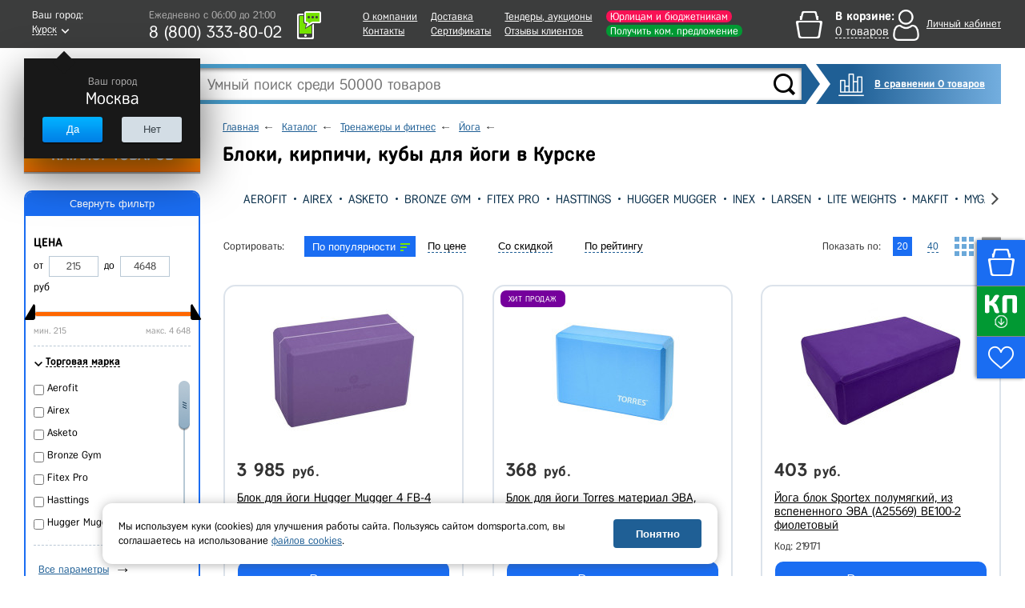

--- FILE ---
content_type: text/html; charset=UTF-8
request_url: https://kursk.domsporta.com/catalog/bloki_dlya_yogi/
body_size: 38465
content:
    <!DOCTYPE HTML>
    <!--[if lt IE 7 ]>
    <html class="ie ie6 ie-lt10 ie-lt9 ie-lt8 ie-lt7 no-js" lang="en"> <![endif]-->
    <!--[if IE 7 ]>
    <html class="ie ie7 ie-lt10 ie-lt9 ie-lt8 no-js" lang="en"> <![endif]-->
    <!--[if IE 8 ]>
    <html class="ie ie8 ie-lt10 ie-lt9 no-js" lang="en"> <![endif]-->
    <!--[if IE 9 ]>
    <html class="ie ie9 ie-lt10 no-js" lang="en"> <![endif]-->
    <!--[if gt IE 9]><!-->
    <html class="no-js" lang="en" xmlns="http://www.w3.org/1999/html"><!--<![endif]-->
    <head>

                <title>Блоки, кирпичи, кубы для йоги - купить в Курске, цены в Дом Спорта</title>
        <meta http-equiv="Content-Type" content="text/html; charset=UTF-8" />
<meta name="keywords" content="Блоки для йоги" />
<meta name="description" content="Блоки, кирпичи, кубы для йоги - купить в компании «ДОМ СПОРТА», в наличии и под заказ. Для ИП и юрлиц (НДС, без НДС), госучреждений и розничных покупателей. Официальный дилер, на рынке с 2009 года. Доставка по Курску и другим городам России, самовывоз. ☎ 8-800-333-80-02" />
<script type="text/javascript" data-skip-moving="true">(function(w, d, n) {var cl = "bx-core";var ht = d.documentElement;var htc = ht ? ht.className : undefined;if (htc === undefined || htc.indexOf(cl) !== -1){return;}var ua = n.userAgent;if (/(iPad;)|(iPhone;)/i.test(ua)){cl += " bx-ios";}else if (/Android/i.test(ua)){cl += " bx-android";}cl += (/(ipad|iphone|android|mobile|touch)/i.test(ua) ? " bx-touch" : " bx-no-touch");cl += w.devicePixelRatio && w.devicePixelRatio >= 2? " bx-retina": " bx-no-retina";var ieVersion = -1;if (/AppleWebKit/.test(ua)){cl += " bx-chrome";}else if ((ieVersion = getIeVersion()) > 0){cl += " bx-ie bx-ie" + ieVersion;if (ieVersion > 7 && ieVersion < 10 && !isDoctype()){cl += " bx-quirks";}}else if (/Opera/.test(ua)){cl += " bx-opera";}else if (/Gecko/.test(ua)){cl += " bx-firefox";}if (/Macintosh/i.test(ua)){cl += " bx-mac";}ht.className = htc ? htc + " " + cl : cl;function isDoctype(){if (d.compatMode){return d.compatMode == "CSS1Compat";}return d.documentElement && d.documentElement.clientHeight;}function getIeVersion(){if (/Opera/i.test(ua) || /Webkit/i.test(ua) || /Firefox/i.test(ua) || /Chrome/i.test(ua)){return -1;}var rv = -1;if (!!(w.MSStream) && !(w.ActiveXObject) && ("ActiveXObject" in w)){rv = 11;}else if (!!d.documentMode && d.documentMode >= 10){rv = 10;}else if (!!d.documentMode && d.documentMode >= 9){rv = 9;}else if (d.attachEvent && !/Opera/.test(ua)){rv = 8;}if (rv == -1 || rv == 8){var re;if (n.appName == "Microsoft Internet Explorer"){re = new RegExp("MSIE ([0-9]+[\.0-9]*)");if (re.exec(ua) != null){rv = parseFloat(RegExp.$1);}}else if (n.appName == "Netscape"){rv = 11;re = new RegExp("Trident/.*rv:([0-9]+[\.0-9]*)");if (re.exec(ua) != null){rv = parseFloat(RegExp.$1);}}}return rv;}})(window, document, navigator);</script>


<link href="/bitrix/cache/css/s1/main/kernel_main/kernel_main.css?167652319526563" type="text/css" rel="stylesheet" />
<link href="/bitrix/cache/css/s1/main/page_a0019ef3be9f284c625342f3d0aa9a7d/page_a0019ef3be9f284c625342f3d0aa9a7d.css?167652319026914" type="text/css" rel="stylesheet" />
<link href="/bitrix/cache/css/s1/main/template_7acf62299afc79a31f2a94bcd0739003/template_7acf62299afc79a31f2a94bcd0739003.css?1755590699669754" type="text/css" data-template-style="true" rel="stylesheet" />



<meta charset="utf-8">
<meta http-equiv="X-UA-Compatible" content="IE=edge">
<meta name="viewport" content="width=1024, initial-scale=1">
<link rel="shortcut icon" href="/images/favicon.ico">
<script src="/js/jquery-1.11.3.min.js" data-skip-moving="true"></script>
<script type="text/javascript" data-skip-moving="true">
                                                                            window.dataLayerMetrika = window.dataLayerMetrika || [];
                                                                            window._retag_data = {};	window._retag = window._retag || [];                                                                          
                                                                    </script>
<!--[if lt IE 9]><![endif]-->
<!--[if lte IE 6]><link rel="stylesheet" type="text/css" href="/css/ie6.css"><![endif]-->
<script data-skip-moving="true" src="https://www.artfut.com/static/tagtag.min.js?campaign_code=894f035573" async onerror='var self = this;window.ADMITAD=window.ADMITAD||{},ADMITAD.Helpers=ADMITAD.Helpers||{},ADMITAD.Helpers.generateDomains=function(){for(var e=new Date,n=Math.floor(new Date(2020,e.getMonth(),e.getDate()).setUTCHours(0,0,0,0)/1e3),t=parseInt(1e12*(Math.sin(n)+1)).toString(30),i=["de"],o=[],a=0;a<i.length;++a)o.push({domain:t+"."+i[a],name:t});return o},ADMITAD.Helpers.findTodaysDomain=function(e){function n(){var o=new XMLHttpRequest,a=i[t].domain,D="https://"+a+"/";o.open("HEAD",D,!0),o.onload=function(){setTimeout(e,0,i[t])},o.onerror=function(){++t<i.length?setTimeout(n,0):setTimeout(e,0,void 0)},o.send()}var t=0,i=ADMITAD.Helpers.generateDomains();n()},window.ADMITAD=window.ADMITAD||{},ADMITAD.Helpers.findTodaysDomain(function(e){if(window.ADMITAD.dynamic=e,window.ADMITAD.dynamic){var n=function(){return function(){return self.src?self:""}}(),t=n(),i=(/campaign_code=([^&]+)/.exec(t.src)||[])[1]||"";t.parentNode.removeChild(t);var o=document.getElementsByTagName("head")[0],a=document.createElement("script");a.src="https://www."+window.ADMITAD.dynamic.domain+"/static/"+window.ADMITAD.dynamic.name.slice(1)+window.ADMITAD.dynamic.name.slice(0,1)+".min.js?campaign_code="+i,o.appendChild(a)}});'></script>
<meta name="googlebot" content="noindex, nofollow"/>
<script async type="text/javascript" data-skip-moving="true">
    var digiScript = document.createElement('script');
    digiScript.src = '//cdn.diginetica.net/378/client.js';
    digiScript.defer = true;
    digiScript.async = true;
    document.head.appendChild(digiScript);
</script>



</head>
<body class="  js-basket-test">
<div style="display:none;float:left;">
    <script type="text/javascript" data-skip-moving="true">
        window.dataLayerMetrika = window.dataLayerMetrika || [];
    </script>
    <!-- Yandex.Metrika counter -->
    <script type="text/javascript" data-skip-moving="true">
        (function (d, w, c) {
            (w[c] = w[c] || []).push(function () {
                try {
                    w.yaCounter5164885 = new Ya.Metrika2({
                        id: 5164885,
                        clickmap: true,
                        trackLinks: true,
                        accurateTrackBounce: true,
                                                webvisor: true,
                                                ecommerce: "dataLayerMetrika"
                    });
                } catch (e) {
                }
            });

            var n = d.getElementsByTagName("script")[0],
                s = d.createElement("script"),
                f = function () {
                    n.parentNode.insertBefore(s, n);
                };
            s.type = "text/javascript";
            s.async = true;
            s.src = "https://mc.yandex.ru/metrika/tag.js";

            if (w.opera == "[object Opera]") {
                d.addEventListener("DOMContentLoaded", f, false);
            } else {
                f();
            }
        })(document, window, "yandex_metrika_callbacks2");
    </script>
    <noscript>
        <div><img src="https://mc.yandex.ru/watch/5164885" style="position:absolute; left:-9999px;" alt=""/></div>
    </noscript>
    </div>






    <div class="l-wrapper">
    <div id="all">
    <header class="header ">
        <div class="header__top-row">
            <div class="wrapper header__top-row-inner">
                <div class="city-selector">
                    <div id="cityBlockFrame" style="min-height: 40px;" data-url="/catalog/bloki_dlya_yogi/">
    <!--'start_frame_cache_cityBlockFrame'-->    <a href="#town-select" class="popup-open-town" onclick="gtag('event', 'city');">
        <span class="legend">Ваш город:</span>
        <span class="town"><span class="bb">Курск</span></span>
    </a>

    <div class="helper" style="display:block">
        <div class="legend">Ваш город</div>
        <div class="town-name">Москва</div>
        <div class="buttons">
			<div class="button js-confirm-city">

				<button class="CityChange" data-link="//www.domsporta.com/catalog/bloki_dlya_yogi/"
						data-href="/ajax/requestCityList.php?CityChange=20">Да</button>
			</div>
			<div class="button button-gray popup-open-town"><button>Нет</button></div>
        </div>
    </div>
    <!--'end_frame_cache_cityBlockFrame'--></div>
                </div>
                <div class="work-time-block">
                    <a href="#callback" class="js-callback-open"
                       onclick="yaCounter5164885.reachGoal('CallBackClick');">
                        <i class="ico-tel"></i>
                        <span class="callback">
							<span class="legend">Закажите</span>
							<span class="cb">обратный звонок</span>
						</span>
                        <div id="top_office_block">
    <!--'start_frame_cache_top_office_block'-->        <span class="work-time">Ежедневно c 06:00 до 21:00</span>
        <span class="phone">
        8 (800)  333-80-02                </span>
        <!--'end_frame_cache_top_office_block'--></div>
                    </a>
                </div>
                <nav class="header__nav-block">
                    
    <ul>
                    <li>
                <a class=""
                   href="/company/">О компании</a>
            </li>
                                <li>
                <a class=""
                   href="/company/contacts/">Контакты</a>
            </li>
            </ul><ul>                    <li>
                <a class=""
                   href="/buy/delivery/">Доставка</a>
            </li>
                                <li>
                <a class="l"
                   href="/company/our-certificates/">Сертификаты</a>
            </li>
            </ul><ul>                    <li>
                <a class=""
                   href="/company/tender/">Тендеры, аукционы</a>
            </li>
                                <li>
                <a class=""
                   href="/company/customer-reviews/">Отзывы клиентов</a>
            </li>
            </ul><ul>                    <li>
                <a class="header__nav-accent-copr"
                   href="/company/cooperation/">Юрлицам и бюджетникам</a>
            </li>
                                <li>
                <a class="header__nav-accent"
                   href="/company/feedback/">Получить ком. предложение</a>
            </li>
            </ul><ul>            </ul>
                </nav>
                <div id="bx_basketDTSmQZ" ><!--'start_frame_cache_bx_basketDTSmQZ'--><div class="header-cart empty bx-basket bx-opener">
<div class="legend">В корзине:</div>
<div class="goods"><a href="/basket/" onclick="ym(5164885,'reachGoal','HeaderBasketClick_desktop');"><span class="bb">0 товаров</span></a></div>
</div><!--'end_frame_cache_bx_basketDTSmQZ'--></div>
                <div class="header__personal" id="authBlockResult">
                    <a href="#login-block" class="login-open" style="display: none"></a>
<!--'start_frame_cache_iIjGFB'-->    <div class="b-personal__top-link-wrapper">
        <a href="#" class="js-login-open b-personal__top-authorize">
            <span class="name">Личный кабинет</span>
        </a>
    </div>
<!--'end_frame_cache_iIjGFB'-->
                    </div>
            </div>
        </div>
        <noindex>
            <div class="wrapper b-header__message-wrap js-header-message-wrap" style="display:none;">
                <div class="b-header__message -clipped">
                    <div class="js-header-message"></div>
                    <span class="b-header__message-close js-header-message-close"></span>
                    <a href="javascript:;" class="js-header-read-more b-header__message-read-more">Читать далее</a>
                </div>
            </div>
        </noindex>
        <div class="header__middle-row wrapper">
            <div class="header__search header-search">
                <div class="header__logo">
                                        <a href="/">
                                                <img src="/images/logo_site_white.png" alt="Интернет-магазин спортивных товаров DomSporta.com"
                             class="b-header__logo" title="Интернет-магазин «Дом Спорта»"/>
                                            </a>
                                </div>
                	<div id="title-search">
		<form action="/search/index.php">
			<input id="title-search-input" type="text" name="q" value="" size="40" maxlength="100" autocomplete="off" placeholder="Умный поиск среди 50000 товаров"/>
			<input name="s" type="submit" value="" class="button"/>
		</form>
		<div class="fast-search-result" style="display: none">
		</div>
	</div>
            </div>
            <div class="button compare-block">
                <a href="/compare/" class="b-compare__header">
                    В сравнении 0 товаров                </a>
            </div>
        </div>
        <div id="header-bottom" >
            <div class="wrapper clearfix ">
                                <!--noindex-->
<nav id="catalog-menu"  >
	<ul>
		<li class="level0">
							<button type="button" class="show-hide all-cat" data-block="level0">КАТАЛОГ ТОВАРОВ</button>
			
			<div class="catalog-main">
				<ul>
					
						<li class="first-level">
                                                            <a href="/catalog/voleybol/">Волейбол</a>
                            															<ul>
																			<li class="second-level">
                                            											    <a href="/catalog/myachi_voleybolnye/">Мячи волейбольные</a>
                                            																							<ul>
																											<li>
                                                                                                                            <a href="/catalog/myachi_dlya_plyazhnogo_voleybola/">Для пляжного волейбола</a>
                                                            														</li>
																											<li>
                                                                                                                            <a href="/catalog/myachi_voleybolnye_5_razmer/">5 размер</a>
                                                            														</li>
																											<li>
                                                                                                                            <a href="/catalog/myachi_voleybolnye_professionalnye/">Профессиональные</a>
                                                            														</li>
																											<li>
                                                                                                                            <a href="/catalog/myachi_voleybolnye_utyazhelennye/">Утяжеленные</a>
                                                            														</li>
																											<li>
                                                                                                                            <a href="/catalog/myachi_voleybolnye_na_rastyazhkakh/">На растяжках</a>
                                                            														</li>
																											<li>
                                                                                                                            <a href="/catalog/myachi_voleybolnye_dlya_shkoly/">Для школы</a>
                                                            														</li>
																											<li>
                                                                                                                            <a href="/catalog/myachi_dlya_klassicheskogo_voleybola/">Для классического волейбола</a>
                                                            														</li>
																											<li>
                                                                                                                            <a href="/catalog/myachi_voleybolnye_lyubitelskie/">Любительские</a>
                                                            														</li>
																											<li>
                                                                                                                            <a href="/catalog/myachi_dlya_voleybola_trenirovochnye/">Тренировочные</a>
                                                            														</li>
																											<li>
                                                                                                                            <a href="/catalog/myachi_voleybolnye_matchevye/"> Матчевые</a>
                                                            														</li>
																											<li>
                                                                                                                            <a href="/catalog/myachi_voleybolnye_mikasa/">Mikasa</a>
                                                            														</li>
																											<li>
                                                                                                                            <a href="/catalog/myachi_voleybolnye_torres/">Torres</a>
                                                            														</li>
																											<li>
                                                                                                                            <a href="/catalog/myachi_voleybolnye_jogel/">Jogel</a>
                                                            														</li>
																									</ul>
																					</li>
																			<li class="second-level">
                                            											    <a href="/catalog/setki_voleybolnye/">Сетки волейбольные</a>
                                            																							<ul>
																											<li>
                                                                                                                            <a href="/catalog/setki_voleybolnye_dlya_zala/">Для зала</a>
                                                            														</li>
																											<li>
                                                                                                                            <a href="/catalog/setki_dlya_plyazhnogo_voleybola/">Для пляжного волейбола</a>
                                                            														</li>
																											<li>
                                                                                                                            <a href="/catalog/setki_voleybolnye_s_trosom/">С тросом</a>
                                                            														</li>
																											<li>
                                                                                                                            <a href="/catalog/setki_voleybolnye_professionalnye/">Профессиональные</a>
                                                            														</li>
																											<li>
                                                                                                                            <a href="/catalog/setki_voleybolnye_dlya_shkoly/">Для школы</a>
                                                            														</li>
																									</ul>
																					</li>
																			<li class="second-level">
                                            											    <a href="/catalog/stoyki_voleybolnye/">Стойки волейбольные</a>
                                            																							<ul>
																											<li>
                                                                                                                            <a href="/catalog/massovaya_voleybolnaya_stoyka/">Массовая</a>
                                                            														</li>
																											<li>
                                                                                                                            <a href="/catalog/teleskopicheskaya_voleybolnaya_stoyka/">Телескопическая</a>
                                                            														</li>
																											<li>
                                                                                                                            <a href="/catalog/pristennaya_voleybolnaya_stoyka/">Пристенная</a>
                                                            														</li>
																											<li>
                                                                                                                            <a href="/catalog/stoyki_voleybolnye_mobilnye/">Мобильные</a>
                                                            														</li>
																											<li>
                                                                                                                            <a href="/catalog/stoyki_voleybolnye_ulichnye/">Уличные</a>
                                                            														</li>
																											<li>
                                                                                                                            <a href="/catalog/stoyki_voleybolnye_so_stakanami/">Со стаканами</a>
                                                            														</li>
																											<li>
                                                                                                                            <a href="/catalog/stoyki_voleybolnye_s_setkoy/">С сеткой</a>
                                                            														</li>
																											<li>
                                                                                                                            <a href="/catalog/stoyki_voleybolnye_dlya_zala/">Для зала</a>
                                                            														</li>
																											<li>
                                                                                                                            <a href="/catalog/stoyki_voleybolnye_dlya_shkoly/">Для школы</a>
                                                            														</li>
																									</ul>
																					</li>
																			<li class="second-level">
                                            											    <a href="/catalog/voleybolnye_antenny/">Антенны и карманы</a>
                                            																					</li>
																			<li class="second-level">
                                            											    <a href="/catalog/setki_sumki_dlya_voleybolnykh_myachey/">Сетки, сумки для волейбольных мячей</a>
                                            																					</li>
																			<li class="second-level">
                                            											    <a href="/catalog/sudeyskie_vyshki_dlya_voleybola/">Судейские вышки</a>
                                            																					</li>
																			<li class="second-level">
                                            											    <a href="/catalog/razmetka_dlya_voleybola/">Разметка площадки</a>
                                            																					</li>
																			<li class="second-level">
                                            											    <a href="/catalog/drugoe_voleybol/">Аксессуары</a>
                                            																					</li>
																			<li class="second-level">
                                            											    <a href="/catalog/tablo_dlya_voleybola/">Табло для волейбола</a>
                                            																					</li>
																			<li class="second-level">
                                            											    <a href="/catalog/forma_voleybolnaya/">Форма, одежда волейбольная</a>
                                            																					</li>
																			<li class="second-level">
                                            											    <a href="/catalog/trosy_dlya_voleybolnykh_setok/">Тросы для сеток</a>
                                            																					</li>
																			<li class="second-level">
                                            											    <a href="/catalog/trenazhery_dlya_voleybola/">Тренажеры для волейбола</a>
                                            																					</li>
																			<li class="second-level">
                                            											    <a href="/catalog/protektory_dlya_voleybolnykh_stoek/">Протекторы для стоек</a>
                                            																					</li>
																			<li class="second-level">
                                            											    <a href="/catalog/protivovesy_dlya_voleybolnykh_stoek/">Противовесы для волейбольных стоек</a>
                                            																					</li>
																			<li class="second-level">
                                            											    <a href="/catalog/korziny_telezhki_dlya_voleybolnykh_myachey/">Корзины, тележки для волейбольных мячей</a>
                                            																					</li>
																	</ul>
													</li>
					
						<li class="first-level">
                                                            <a href="/catalog/futbol/">Футбол</a>
                            															<ul>
																			<li class="second-level">
                                            											    <a href="/catalog/myachi_futbolnye/">Мячи футбольные</a>
                                            																							<ul>
																											<li>
                                                                                                                            <a href="/catalog/myachi_dlya_bolshogo_futbola/">Для большого футбола</a>
                                                            														</li>
																											<li>
                                                                                                                            <a href="/catalog/myachi_dlya_futzala_mini_futbola/">Для футзала (мини-футбола)</a>
                                                            														</li>
																											<li>
                                                                                                                            <a href="/catalog/myachi_futbolnye_5_razmer/">5 размер</a>
                                                            														</li>
																											<li>
                                                                                                                            <a href="/catalog/myachi_futbolnye_4_razmer/">4 размер</a>
                                                            														</li>
																											<li>
                                                                                                                            <a href="/catalog/myachi_futbolnye_3_razmer/">3 размер</a>
                                                            														</li>
																											<li>
                                                                                                                            <a href="/catalog/myachi_futbolnye_2_razmer/">2 размер</a>
                                                            														</li>
																											<li>
                                                                                                                            <a href="/catalog/myachi_futbolnye_1_razmer/">1 размер</a>
                                                            														</li>
																											<li>
                                                                                                                            <a href="/catalog/myachi_futbolnye_professionalnye/">Профессиональные</a>
                                                            														</li>
																											<li>
                                                                                                                            <a href="/catalog/myayachi_futbolnye_trenirovochnye/">Тренировочные</a>
                                                            														</li>
																											<li>
                                                                                                                            <a href="/catalog/myachi_dlya_plyazhnogo_futbola/">Для пляжного футбола</a>
                                                            														</li>
																											<li>
                                                                                                                            <a href="/catalog/myachi_futbolnye_optom/">Оптом</a>
                                                            														</li>
																											<li>
                                                                                                                            <a href="/catalog/myachi_futbolnye_rezinovye/">Резиновые</a>
                                                            														</li>
																											<li>
                                                                                                                            <a href="/catalog/myachi_futbolnye_dlya_shkoly/">Для школы</a>
                                                            														</li>
																											<li>
                                                                                                                            <a href="/catalog/myachi_futbolnye_adidas/">Adidas</a>
                                                            														</li>
																											<li>
                                                                                                                            <a href="/catalog/myachi_futbolnye_select/">Select</a>
                                                            														</li>
																											<li>
                                                                                                                            <a href="/catalog/myachi_futbolnye_torres/">Torres</a>
                                                            														</li>
																											<li>
                                                                                                                            <a href="/catalog/myachi_futbolnye_jogel/">Jogel</a>
                                                            														</li>
																									</ul>
																					</li>
																			<li class="second-level">
                                            											    <a href="/catalog/vorota_futbolnye/">Ворота футбольные</a>
                                            																							<ul>
																											<li>
                                                                                                                            <a href="/catalog/dlya_mini_futbola/">Для мини футбола</a>
                                                            														</li>
																											<li>
                                                                                                                            <a href="/catalog/vorota_732x244m/">Размер 7,32x2,44м</a>
                                                            														</li>
																											<li>
                                                                                                                            <a href="/catalog/vorota_5x2m/">Размер 5x2м</a>
                                                            														</li>
																											<li>
                                                                                                                            <a href="/catalog/vorota_gandbolnye/">Для гандбола</a>
                                                            														</li>
																											<li>
                                                                                                                            <a href="/catalog/vorota_futbolnye_razmer_3kh2_m/">Размер 3х2 м</a>
                                                            														</li>
																											<li>
                                                                                                                            <a href="/catalog/vorota_dlya_plyazhnogo_futbola/">Для пляжного футбола</a>
                                                            														</li>
																											<li>
                                                                                                                            <a href="/catalog/vorota_futbolnye_perenosnye/">Переносные</a>
                                                            														</li>
																											<li>
                                                                                                                            <a href="/catalog/vorota_futbolnye_detskie/">Детские</a>
                                                            														</li>
																											<li>
                                                                                                                            <a href="/catalog/vorota_futbolnye_skladnye/">Складные</a>
                                                            														</li>
																											<li>
                                                                                                                            <a href="/catalog/vorota_futbolnye_alyuminievye/">Алюминиевые</a>
                                                            														</li>
																											<li>
                                                                                                                            <a href="/catalog/vorota_futbolnye_stalnye/">Стальные</a>
                                                            														</li>
																											<li>
                                                                                                                            <a href="/catalog/vorota_futbolnye_plastikovye/">Пластиковые</a>
                                                            														</li>
																											<li>
                                                                                                                            <a href="/catalog/vorota_futbolnye_s_basketbolnym_shchitom_i_koltsom/">С баскетбольным щитом и кольцом</a>
                                                            														</li>
																											<li>
                                                                                                                            <a href="/catalog/futbolnye_vorota_professionalnye/">Профессиональные</a>
                                                            														</li>
																											<li>
                                                                                                                            <a href="/catalog/vorota_futbolnye_trenirovochnye/">Тренировочные</a>
                                                            														</li>
																									</ul>
																					</li>
																			<li class="second-level">
                                            											    <a href="/catalog/setki_dlya_futbolnykh_vorot/">Сетки для ворот</a>
                                            																							<ul>
																											<li>
                                                                                                                            <a href="/catalog/setki_dlya_mini_futbolnykh_vorot/">Для мини футбола</a>
                                                            														</li>
																											<li>
                                                                                                                            <a href="/catalog/setki_dlya_vorot_732x244sm/">Размер 732x244см</a>
                                                            														</li>
																											<li>
                                                                                                                            <a href="/catalog/setka_gasitel/">Сетка-гаситель</a>
                                                            														</li>
																											<li>
                                                                                                                            <a href="/catalog/setki_dlya_futbolnykh_vorot_razmer_3kh2_m/">Размер 3х2 м</a>
                                                            														</li>
																											<li>
                                                                                                                            <a href="/catalog/setka_gandbolnaya/">Сетка гандбольная</a>
                                                            														</li>
																											<li>
                                                                                                                            <a href="/catalog/setki_dlya_futbolnykh_vorot_dlya_shkoly/">Для школы</a>
                                                            														</li>
																									</ul>
																					</li>
																			<li class="second-level">
                                            											    <a href="/catalog/getry_futbolnye/">Гетры</a>
                                            																					</li>
																			<li class="second-level">
                                            											    <a href="/catalog/forma_dlya_futbola/">Футбольная форма и одежда</a>
                                            																							<ul>
																											<li>
                                                                                                                            <a href="/catalog/shorty_dlya_futbola/">Шорты</a>
                                                            														</li>
																											<li>
                                                                                                                            <a href="/catalog/futbolki_dlya_futbola/">Футболки</a>
                                                            														</li>
																									</ul>
																					</li>
																			<li class="second-level">
                                            											    <a href="/catalog/butsy/">Бутсы</a>
                                            																							<ul>
																											<li>
                                                                                                                            <a href="/catalog/butsy_s_shipami/">С шипами</a>
                                                            														</li>
																											<li>
                                                                                                                            <a href="/catalog/butsy_dlya_zala/">Для зала</a>
                                                            														</li>
																									</ul>
																					</li>
																			<li class="second-level">
                                            											    <a href="/catalog/shchitki_futbolnye/">Щитки</a>
                                            																							<ul>
																											<li>
                                                                                                                            <a href="/catalog/shchitki_futbolnye_detskie/">Детские</a>
                                                            														</li>
																									</ul>
																					</li>
																			<li class="second-level">
                                            											    <a href="/catalog/odezhda_dlya_vratarey/">Одежда для вратарей</a>
                                            																					</li>
																			<li class="second-level">
                                            											    <a href="/catalog/perchatki_vratarskie/">Перчатки вратарские</a>
                                            																					</li>
																			<li class="second-level">
                                            											    <a href="/catalog/prochee_futbol/">Аксессуары и футбольные тренажеры</a>
                                            																					</li>
																			<li class="second-level">
                                            											    <a href="/catalog/setki_sumki_dlya_futbolnykh_myachey/">Сумки, чехлы для мячей</a>
                                            																					</li>
																			<li class="second-level">
                                            											    <a href="/catalog/tablo_dlya_futbola/">Табло для футбола</a>
                                            																					</li>
																			<li class="second-level">
                                            											    <a href="/catalog/protivovesy_dlya_futbolnykh_vorot/">Противовесы для футбольных ворот</a>
                                            																					</li>
																	</ul>
													</li>
					
						<li class="first-level">
                                                            <a href="/catalog/basketbol/">Баскетбол</a>
                            															<ul>
																			<li class="second-level">
                                            											    <a href="/catalog/myachi_basketbolnye/">Мячи баскетбольные</a>
                                            																							<ul>
																											<li>
                                                                                                                            <a href="/catalog/basketbolnyy_myach_7_razmer/">7 размер</a>
                                                            														</li>
																											<li>
                                                                                                                            <a href="/catalog/basketbolnyy_myach_6_razmer/">6 размер</a>
                                                            														</li>
																											<li>
                                                                                                                            <a href="/catalog/basketbolnyy_myach_5_razmer/">5 размер</a>
                                                            														</li>
																											<li>
                                                                                                                            <a href="/catalog/basketbolnye_myachi_3_razmer/">3 размер</a>
                                                            														</li>
																											<li>
                                                                                                                            <a href="/catalog/basketbolnye_myachi_professionalnye/">Профессиональные</a>
                                                            														</li>
																											<li>
                                                                                                                            <a href="/catalog/basketbolnye_myachi_ulichnye/">Уличные</a>
                                                            														</li>
																											<li>
                                                                                                                            <a href="/catalog/basketbolnye_myachi_kozhanye/">Кожаные</a>
                                                            														</li>
																											<li>
                                                                                                                            <a href="/catalog/basketbolnye_myachi_suvenirnye/">Сувенирные</a>
                                                            														</li>
																											<li>
                                                                                                                            <a href="/catalog/myachi_basketbolnye_dlya_shkoly/">Для школы</a>
                                                            														</li>
																											<li>
                                                                                                                            <a href="/catalog/myachi_basketbolnye_spalding/">Spalding</a>
                                                            														</li>
																											<li>
                                                                                                                            <a href="/catalog/myachi_baksketbolnye_molten/">Molten</a>
                                                            														</li>
																											<li>
                                                                                                                            <a href="/catalog/myachi_basketbolnye_torres/">Torres</a>
                                                            														</li>
																											<li>
                                                                                                                            <a href="/catalog/myachi_basketbolnye_jogel/">Jogel</a>
                                                            														</li>
																									</ul>
																					</li>
																			<li class="second-level">
                                            											    <a href="/catalog/basketbolnaya_ferma/">Фермы для щита</a>
                                            																							<ul>
																											<li>
                                                                                                                            <a href="/catalog/fermy_basketbolnye_nastennye/">Настенные</a>
                                                            														</li>
																											<li>
                                                                                                                            <a href="/catalog/fermy_basketbolnye_skladnye/">Складные</a>
                                                            														</li>
																											<li>
                                                                                                                            <a href="/catalog/basketolnaya_ferma_dlya_shkoly/">Для школы</a>
                                                            														</li>
																									</ul>
																					</li>
																			<li class="second-level">
                                            											    <a href="/catalog/basketbolnye_koltsa/">Баскетбольные кольца</a>
                                            																							<ul>
																											<li>
                                                                                                                            <a href="/catalog/koltso_basketbolnoe_standartnoe/">Стандартное</a>
                                                            														</li>
																											<li>
                                                                                                                            <a href="/catalog/koltso_basketbolnoe_s_amortizatsiey/">Амортизационное</a>
                                                            														</li>
																											<li>
                                                                                                                            <a href="/catalog/basketbolnye_koltsa_antivandalnye/">Антивандальные</a>
                                                            														</li>
																											<li>
                                                                                                                            <a href="/catalog/basketbolnye_koltsa_professionalnye/">Профессиональные</a>
                                                            														</li>
																											<li>
                                                                                                                            <a href="/catalog/basketbolnye_koltsa_usilennoe/">Усиленное</a>
                                                            														</li>
																											<li>
                                                                                                                            <a href="/catalog/basketbolnye_koltsa_5_razmer/">5 размер</a>
                                                            														</li>
																											<li>
                                                                                                                            <a href="/catalog/basketbolnye_koltsa_s_setkoy/">С сеткой</a>
                                                            														</li>
																											<li>
                                                                                                                            <a href="/catalog/basketbolnye_koltsa_dlya_shkoly/">Для школы</a>
                                                            														</li>
																									</ul>
																					</li>
																			<li class="second-level">
                                            											    <a href="/catalog/basketbolnye_setki/">Сетки для колец</a>
                                            																							<ul>
																											<li>
                                                                                                                            <a href="/catalog/basketbolnye_setki_metallicheskie/">Металлические</a>
                                                            														</li>
																											<li>
                                                                                                                            <a href="/catalog/basketbolnye_setki_dlya_shkoly/">Для школы</a>
                                                            														</li>
																									</ul>
																					</li>
																			<li class="second-level">
                                            											    <a href="/catalog/stoyki_dlya_basketbola/">Стойки для баскетбола</a>
                                            																							<ul>
																											<li>
                                                                                                                            <a href="/catalog/stoyki_dlya_basketbola_mobilnye/">Мобильные</a>
                                                            														</li>
																											<li>
                                                                                                                            <a href="/catalog/basketbolnye_stoyki_statsionarnye/">Стационарные</a>
                                                            														</li>
																											<li>
                                                                                                                            <a href="/catalog/basketbolnye_stoyki_s_koltsom/">С кольцом</a>
                                                            														</li>
																											<li>
                                                                                                                            <a href="/catalog/basketbolnye_stoyki_s_shchitom/">С щитом</a>
                                                            														</li>
																											<li>
                                                                                                                            <a href="/catalog/ulichnye_stoyki_dlya_basketbola/">Уличные</a>
                                                            														</li>
																											<li>
                                                                                                                            <a href="/catalog/stoyki_dlya_basketbola_detskie/">Детские</a>
                                                            														</li>
																											<li>
                                                                                                                            <a href="/catalog/stoyki_dlya_basketbola_professionalnye/">Профессиональные</a>
                                                            														</li>
																											<li>
                                                                                                                            <a href="/catalog/stoyki_dlya_basketbola_v_shkolu/">В школу</a>
                                                            														</li>
																									</ul>
																					</li>
																			<li class="second-level">
                                            											    <a href="/catalog/basketbolnye_shchity/">Баскетбольные щиты</a>
                                            																							<ul>
																											<li>
                                                                                                                            <a href="/catalog/basketbolnye_shchity_professionalnye/">Профессиональные</a>
                                                            														</li>
																											<li>
                                                                                                                            <a href="/catalog/basketbolnye_shchity_trenirovochnye/">Тренировочные</a>
                                                            														</li>
																											<li>
                                                                                                                            <a href="/catalog/basketbolnye_shchity_iz_orgstekla/">Оргстекла</a>
                                                            														</li>
																											<li>
                                                                                                                            <a href="/catalog/basketbolnye_shchity_s_koltsom/">С кольцом</a>
                                                            														</li>
																											<li>
                                                                                                                            <a href="/catalog/basketbolnye_shchity_dlya_shkoly/">Для школы</a>
                                                            														</li>
																									</ul>
																					</li>
																			<li class="second-level">
                                            											    <a href="/catalog/protektor_zashchita_basketbolnogo_shchita/">Протектор, защита для щита</a>
                                            																					</li>
																			<li class="second-level">
                                            											    <a href="/catalog/prochee_basketbol/">Аксессуары</a>
                                            																					</li>
																			<li class="second-level">
                                            											    <a href="/catalog/setki_sumki_dlya_basketbolnykh_myachey/">Сумки и чехлы для баскетбольных мячей</a>
                                            																					</li>
																			<li class="second-level">
                                            											    <a href="/catalog/basketbolnaya_forma/">Баскетбольная форма, одежда</a>
                                            																							<ul>
																											<li>
                                                                                                                            <a href="/catalog/mayki_basketbolnye/">Майки</a>
                                                            														</li>
																											<li>
                                                                                                                            <a href="/catalog/shorty_basketbolnye/">Шорты</a>
                                                            														</li>
																											<li>
                                                                                                                            <a href="/catalog/basketbolnaya_forma_dlya_shkoly/">Для школы</a>
                                                            														</li>
																									</ul>
																					</li>
																			<li class="second-level">
                                            											    <a href="/catalog/tablo_dlya_basketbola/">Табло для баскетбола</a>
                                            																					</li>
																			<li class="second-level">
                                            											    <a href="/catalog/protivovesy_dlya_basketbolnykh_stoek/">Противовесы для баскетбольных стоек</a>
                                            																					</li>
																			<li class="second-level">
                                            											    <a href="/catalog/korziny_telezhki_dlya_basketbolnykh_myachey/">Корзины, тележки для баскетбольных мячей</a>
                                            																					</li>
																	</ul>
													</li>
					
						<li class="first-level">
                                                            <a href="/catalog/zimniy_sport/">Зимний спорт</a>
                            															<ul>
																			<li class="second-level">
                                            											    <a href="/catalog/begovye_lyzhi/">Беговые лыжи</a>
                                            																							<ul>
																											<li>
                                                                                                                            <a href="/catalog/lyzhi/">Лыжи</a>
                                                            														</li>
																											<li>
                                                                                                                            <a href="/catalog/botinki_dlya_begovykh_lyzh/">Ботинки для беговых лыж</a>
                                                            														</li>
																											<li>
                                                                                                                            <a href="/catalog/palki_dlya_begovykh_lyzh/">Палки для беговых лыж</a>
                                                            														</li>
																											<li>
                                                                                                                            <a href="/catalog/krepleniya_lyzhnye/">Крепления лыжные</a>
                                                            														</li>
																											<li>
                                                                                                                            <a href="/catalog/mini_lyzhi/">Мини-лыжи</a>
                                                            														</li>
																											<li>
                                                                                                                            <a href="/catalog/svyazki_dlya_begovykh_lyzh/">Связки для беговых лыж</a>
                                                            														</li>
																									</ul>
																					</li>
																			<li class="second-level">
                                            											    <a href="/catalog/khokkey/">Хоккей</a>
                                            																							<ul>
																											<li>
                                                                                                                            <a href="/catalog/konki_khokkeynye/">Коньки хоккейные</a>
                                                            														</li>
																											<li>
                                                                                                                            <a href="/catalog/khokkeynye_korobki/">Хоккейные коробки</a>
                                                            														</li>
																											<li>
                                                                                                                            <a href="/catalog/klyushki/">Клюшки</a>
                                                            														</li>
																											<li>
                                                                                                                            <a href="/catalog/shayby/">Шайбы</a>
                                                            														</li>
																											<li>
                                                                                                                            <a href="/catalog/zashchita_khokkeynaya/">Защита хоккейная</a>
                                                            														</li>
																											<li>
                                                                                                                            <a href="/catalog/vorota_setki/">Хоккейные ворота</a>
                                                            														</li>
																											<li>
                                                                                                                            <a href="/catalog/setki_dlya_khokkeynykh_vorot/">Сетки для хоккейных ворот</a>
                                                            														</li>
																											<li>
                                                                                                                            <a href="/catalog/odezhda_dlya_khokkeya/">Одежда для хоккея</a>
                                                            														</li>
																											<li>
                                                                                                                            <a href="/catalog/stellazhi_dlya_klyushek/">Стеллажи для клюшек</a>
                                                            														</li>
																											<li>
                                                                                                                            <a href="/catalog/stellazhi_dlya_khokkeynykh_konkov/">Стеллажи для хоккейных коньков</a>
                                                            														</li>
																											<li>
                                                                                                                            <a href="/catalog/sumki_dlya_khokkeynyy_konkov/">Сумки для хоккейный коньков</a>
                                                            														</li>
																											<li>
                                                                                                                            <a href="/catalog/trenirovochnyy_inventar_dlya_khokkeya/">Тренировочный инвентарь для хоккея</a>
                                                            														</li>
																											<li>
                                                                                                                            <a href="/catalog/aksessuary_dlya_khokkeya/">Аксессуары для хоккея</a>
                                                            														</li>
																											<li>
                                                                                                                            <a href="/catalog/shlemy_dlya_khokkeya/">Шлемы для хоккея</a>
                                                            														</li>
																											<li>
                                                                                                                            <a href="/catalog/tablo_dlya_khokkeya/">Табло для хоккея</a>
                                                            														</li>
																									</ul>
																					</li>
																			<li class="second-level">
                                            											    <a href="/catalog/gornolyzhnyy_sport_1/">Горнолыжный спорт</a>
                                            																							<ul>
																											<li>
                                                                                                                            <a href="/catalog/shlemy_gornolyzhnye_i_snoubordicheskie/">Шлемы горнолыжные и сноубордические</a>
                                                            														</li>
																											<li>
                                                                                                                            <a href="/catalog/ochki_gornolyzhnye/">Очки горнолыжные</a>
                                                            														</li>
																									</ul>
																					</li>
																			<li class="second-level">
                                            											    <a href="/catalog/figurnoe_katanie/">Фигурное катание</a>
                                            																							<ul>
																											<li>
                                                                                                                            <a href="/catalog/konki_figurnye/">Коньки фигурные</a>
                                                            														</li>
																											<li>
                                                                                                                            <a href="/catalog/konki_ledovye/">Коньки ледовые</a>
                                                            														</li>
																											<li>
                                                                                                                            <a href="/catalog/aksessuary_dlya_konkov/">Аксессуары для коньков</a>
                                                            														</li>
																									</ul>
																					</li>
																			<li class="second-level">
                                            											    <a href="/catalog/khranenie_lyzh_i_snoubordov/">Хранение лыж и сноубордов</a>
                                            																					</li>
																			<li class="second-level">
                                            											    <a href="/catalog/smazki_i_instrumenty/">Смазки и инструменты</a>
                                            																							<ul>
																											<li>
                                                                                                                            <a href="/catalog/mazi_derzhaniya_i_klistery/">Мази держания и клистеры</a>
                                                            														</li>
																											<li>
                                                                                                                            <a href="/catalog/parafiny/">Парафины</a>
                                                            														</li>
																											<li>
                                                                                                                            <a href="/catalog/poroshki_i_uskoriteli/">Порошки и ускорители</a>
                                                            														</li>
																											<li>
                                                                                                                            <a href="/catalog/servis_i_instrumenty/">Сервис и инструменты</a>
                                                            														</li>
																											<li>
                                                                                                                            <a href="/catalog/ukhod_za_lyzhami/">Уход за лыжами</a>
                                                            														</li>
																											<li>
                                                                                                                            <a href="/catalog/ekspress_smazki/">Экспресс смазки</a>
                                                            														</li>
																									</ul>
																					</li>
																			<li class="second-level">
                                            											    <a href="/catalog/khokkey_s_myachom/">Хоккей с мячом</a>
                                            																							<ul>
																											<li>
                                                                                                                            <a href="/catalog/klyushka_dlya_khokkeya_s_myachom/">Клюшка</a>
                                                            														</li>
																											<li>
                                                                                                                            <a href="/catalog/myachi_dlya_khokkeya_s_myachom/">Мячи</a>
                                                            														</li>
																											<li>
                                                                                                                            <a href="/catalog/vorota_dlya_khokkeya_s_myachom/">Ворота</a>
                                                            														</li>
																									</ul>
																					</li>
																			<li class="second-level">
                                            											    <a href="/catalog/chekhly_dlya_lyzh_i_snoubordov/">Чехлы для лыж и сноубордов</a>
                                            																					</li>
																	</ul>
													</li>
					
						<li class="first-level">
                                                            <a href="/catalog/ulichnye_trenazhery_i_workout/">Уличные тренажеры и Workout</a>
                            															<ul>
																			<li class="second-level">
                                            											    <a href="/catalog/sportivnye_kompleksy_dlya_ulitsy/">Спортивные комплексы для улицы</a>
                                            																					</li>
																			<li class="second-level">
                                            											    <a href="/catalog/ulichnye_trenazhery/">Уличные тренажеры</a>
                                            																							<ul>
																											<li>
                                                                                                                            <a href="/catalog/ulichnye_begovye_dorozhki/">Беговые дорожки</a>
                                                            														</li>
																											<li>
                                                                                                                            <a href="/catalog/ulichnye_velotrenazhery/">Велотренажеры</a>
                                                            														</li>
																											<li>
                                                                                                                            <a href="/catalog/ulichnye_steppery/">Степперы</a>
                                                            														</li>
																											<li>
                                                                                                                            <a href="/catalog/ulichnye_skami_dlya_pressa/">Скамьи для пресса</a>
                                                            														</li>
																											<li>
                                                                                                                            <a href="/catalog/ulichnye_trenazhery_greblya/">Гребля</a>
                                                            														</li>
																											<li>
                                                                                                                            <a href="/catalog/ulichnye_giperekstenzii/">Гиперэкстензии</a>
                                                            														</li>
																											<li>
                                                                                                                            <a href="/catalog/ulichnyy_trenazher_ellipticheskiy/">Эллиптические</a>
                                                            														</li>
																											<li>
                                                                                                                            <a href="/catalog/ulichnyy_trenazher_mayatnik/">Маятниковые</a>
                                                            														</li>
																											<li>
                                                                                                                            <a href="/catalog/ulichnyy_trenazher_lyzhnik/">Лыжник</a>
                                                            														</li>
																											<li>
                                                                                                                            <a href="/catalog/ulichnye_trenazhery_batterflyay/">Баттерфляй</a>
                                                            														</li>
																											<li>
                                                                                                                            <a href="/catalog/ulichnye_skami_dlya_zhima_lezha/">Скамьи для жима лежа</a>
                                                            														</li>
																											<li>
                                                                                                                            <a href="/catalog/ulichnye_trenazhery_na_spinu/">На спину</a>
                                                            														</li>
																											<li>
                                                                                                                            <a href="/catalog/ulichnye_trenazhery_dlya_nog/">Для ног</a>
                                                            														</li>
																											<li>
                                                                                                                            <a href="/catalog/ulichnye_trenazhery_tyaga/">Тяга</a>
                                                            														</li>
																											<li>
                                                                                                                            <a href="/catalog/ulichnye_trenazhery_silovye/">Силовые</a>
                                                            														</li>
																											<li>
                                                                                                                            <a href="/catalog/ulichnye_trenazhery_dlya_pozhilykh/">Для пожилых</a>
                                                            														</li>
																											<li>
                                                                                                                            <a href="/catalog/ulichnye_trenazhery_s_izmenyaemoy_nagruzkoy/">С изменяемой нагрузкой</a>
                                                            														</li>
																											<li>
                                                                                                                            <a href="/catalog/ulichnye_tvistery/">Твистеры</a>
                                                            														</li>
																									</ul>
																					</li>
																			<li class="second-level">
                                            											    <a href="/catalog/ulichnye_turniki_brusya_rukokhody/">Уличные турники, брусья, рукоходы</a>
                                            																							<ul>
																											<li>
                                                                                                                            <a href="/catalog/ulichnye_rukokhody/">Рукоходы</a>
                                                            														</li>
																											<li>
                                                                                                                            <a href="/catalog/ulichnye_brusya/">Брусья</a>
                                                            														</li>
																											<li>
                                                                                                                            <a href="/catalog/ulichnaya_shvedskaya_stenka/">Шведская стенка</a>
                                                            														</li>
																											<li>
                                                                                                                            <a href="/catalog/ulichnye_turniki_raznourovnevye/">Разноуровневые</a>
                                                            														</li>
																											<li>
                                                                                                                            <a href="/catalog/ulichnye_turniki_dvoynoy/">Двойной</a>
                                                            														</li>
																											<li>
                                                                                                                            <a href="/catalog/ulichnye_turniki_troynye/">Тройной</a>
                                                            														</li>
																											<li>
                                                                                                                            <a href="/catalog/ulichnye_turniki_i_perekladiny/">Турники и перекладины</a>
                                                            														</li>
																									</ul>
																					</li>
																			<li class="second-level">
                                            											    <a href="/catalog/oborudovanie_dlya_sdachi_norm_gto/">Оборудование для сдачи норм ГТО</a>
                                            																					</li>
																			<li class="second-level">
                                            											    <a href="/catalog/trenazhery_dlya_spetssluzhb/">Тренажеры для военных, спасателей, пожарных</a>
                                            																					</li>
																	</ul>
													</li>
					
						<li class="first-level">
                                                            <a href="/catalog/sport/">Спорт</a>
                            															<ul>
																			<li class="second-level">
                                            											    <a href="/catalog/nastolnyy_tennis/">Настольный теннис</a>
                                            																							<ul>
																											<li>
                                                                                                                            <a href="/catalog/tennisnye_stoly/">Теннисные столы</a>
                                                            														</li>
																											<li>
                                                                                                                            <a href="/catalog/raketki_dlya_nastolnogo_tennisa/">Ракетки для настольного тенниса</a>
                                                            														</li>
																											<li>
                                                                                                                            <a href="/catalog/komplekty/">Наборы и комплекты</a>
                                                            														</li>
																											<li>
                                                                                                                            <a href="/catalog/myachi_dlya_nastolnogo_tennisa/">Мячи для настольного тенниса</a>
                                                            														</li>
																											<li>
                                                                                                                            <a href="/catalog/roboty/">Роботы и пушки</a>
                                                            														</li>
																											<li>
                                                                                                                            <a href="/catalog/setki_dlya_nastolnogo_tennisa/">Сетки для настольного тенниса</a>
                                                            														</li>
																											<li>
                                                                                                                            <a href="/catalog/chekhly_dlya_stolov/">Чехлы для столов</a>
                                                            														</li>
																											<li>
                                                                                                                            <a href="/catalog/chekhly_dlya_raketok_dlya_nastolnogo_tennisa/">Чехлы для ракеток</a>
                                                            														</li>
																											<li>
                                                                                                                            <a href="/catalog/drugoe_nastolnnyy_tennis/">Аксессуары для настольного тенниса</a>
                                                            														</li>
																									</ul>
																					</li>
																			<li class="second-level">
                                            											    <a href="/catalog/aktivnyy_otdykh/">Активный отдых</a>
                                            																							<ul>
																											<li>
                                                                                                                            <a href="/catalog/igry/">Игры</a>
                                                            														</li>
																											<li>
                                                                                                                            <a href="/catalog/batuty_i_aksessuary/">Батуты и аксессуары</a>
                                                            														</li>
																											<li>
                                                                                                                            <a href="/catalog/basseyny/">Бассейны</a>
                                                            														</li>
																											<li>
                                                                                                                            <a href="/catalog/lodki/">Надувные лодки</a>
                                                            														</li>
																											<li>
                                                                                                                            <a href="/catalog/elektrotransport/">Электротранспорт</a>
                                                            														</li>
																											<li>
                                                                                                                            <a href="/catalog/palatki_shatry_tenty/">Палатки, шатры, тенты</a>
                                                            														</li>
																											<li>
                                                                                                                            <a href="/catalog/kovriki_turisticheskie/">Коврики туристические</a>
                                                            														</li>
																											<li>
                                                                                                                            <a href="/catalog/spalniki/">Спальные мешки</a>
                                                            														</li>
																											<li>
                                                                                                                            <a href="/catalog/ryukzaki_sumki_meshki_chekhly/">Рюкзаки</a>
                                                            														</li>
																											<li>
                                                                                                                            <a href="/catalog/naduvnye_matrasy_krovati/">Надувные матрасы, кровати</a>
                                                            														</li>
																											<li>
                                                                                                                            <a href="/catalog/sumki/">Спортивные сумки</a>
                                                            														</li>
																											<li>
                                                                                                                            <a href="/catalog/gamaki/">Гамаки</a>
                                                            														</li>
																											<li>
                                                                                                                            <a href="/catalog/rasprodazha_so_sklada/">Распродажа со склада</a>
                                                            														</li>
																											<li>
                                                                                                                            <a href="/catalog/katanie_s_gorok/">Катание с горок</a>
                                                            														</li>
																											<li>
                                                                                                                            <a href="/catalog/sup_bordy/">SUP-борды</a>
                                                            														</li>
																									</ul>
																					</li>
																			<li class="second-level">
                                            											    <a href="/catalog/edinoborstva/">Единоборства</a>
                                            																							<ul>
																											<li>
                                                                                                                            <a href="/catalog/zashchita_dlya_edinoborstv/">Защита для единоборств</a>
                                                            														</li>
																											<li>
                                                                                                                            <a href="/catalog/kimono/">Кимоно</a>
                                                            														</li>
																											<li>
                                                                                                                            <a href="/catalog/boks/">Товары для бокса</a>
                                                            														</li>
																											<li>
                                                                                                                            <a href="/catalog/poyasa_dle_edinobordtsv/">Пояса для единоборств</a>
                                                            														</li>
																											<li>
                                                                                                                            <a href="/catalog/binty/">Бинты боксерские</a>
                                                            														</li>
																											<li>
                                                                                                                            <a href="/catalog/obuv_dlya_edinoborstv_bokserki_sambovki/">Обувь для единоборств (боксерки, самбовки)</a>
                                                            														</li>
																											<li>
                                                                                                                            <a href="/catalog/shorty_dlya_edinoborstv_i_boksa/">Шорты для единоборств и бокса</a>
                                                            														</li>
																											<li>
                                                                                                                            <a href="/catalog/bryuki_dlya_boksa_i_edinoborstv/">Брюки для бокса и единоборств</a>
                                                            														</li>
																											<li>
                                                                                                                            <a href="/catalog/mayki_futbolki_dlya_boksa_i_edinoborstv/">Форма, одежда для бокса и единоборств</a>
                                                            														</li>
																											<li>
                                                                                                                            <a href="/catalog/tablo_dlya_edinoborstv/">Табло для единоборств</a>
                                                            														</li>
																									</ul>
																					</li>
																			<li class="second-level">
                                            											    <a href="/catalog/legkaya_atletika/">Легкая атлетика</a>
                                            																							<ul>
																											<li>
                                                                                                                            <a href="/catalog/aksessuary_dlya_legkoy_atletiki/">Аксессуары для легкой атлетики</a>
                                                            														</li>
																											<li>
                                                                                                                            <a href="/catalog/planki_pryzhkovye_sektora/">Планки и стойки для прыжков в высоту</a>
                                                            														</li>
																											<li>
                                                                                                                            <a href="/catalog/snaryady_dlya_metaniya/">Снаряды для метания</a>
                                                            														</li>
																											<li>
                                                                                                                            <a href="/catalog/kopya_dlya_metaniya/">Копья для метания</a>
                                                            														</li>
																											<li>
                                                                                                                            <a href="/catalog/diski_dlya_metaniya/">Диски для метания</a>
                                                            														</li>
																											<li>
                                                                                                                            <a href="/catalog/moloty_dlya_metaniya/">Молоты для метания</a>
                                                            														</li>
																											<li>
                                                                                                                            <a href="/catalog/kolodki_startovye/">Стартовые колодки</a>
                                                            														</li>
																											<li>
                                                                                                                            <a href="/catalog/estafetnye_palochki/">Эстафетные палочки</a>
                                                            														</li>
																											<li>
                                                                                                                            <a href="/catalog/granaty_dlya_metaniya/">Гранаты для метания</a>
                                                            														</li>
																											<li>
                                                                                                                            <a href="/catalog/barery_legkoatleticheskie/">Барьеры для бега</a>
                                                            														</li>
																											<li>
                                                                                                                            <a href="/catalog/telezhki_dlya_legkoatleticheskikh_snaryadov/">Тележки для легкоатлетических снарядов</a>
                                                            														</li>
																											<li>
                                                                                                                            <a href="/catalog/oborudovanie_dlya_pryzhkov_v_dlinu_i_troynogo_pryzhka/">Оборудование для прыжков в длину и тройного прыжка</a>
                                                            														</li>
																											<li>
                                                                                                                            <a href="/catalog/sektor_tolkaniya_yadra/">Сектор толкания ядра</a>
                                                            														</li>
																											<li>
                                                                                                                            <a href="/catalog/dorozhki_dlya_razbega/">Дорожки для разбега</a>
                                                            														</li>
																											<li>
                                                                                                                            <a href="/catalog/mesta_prizemleniy_yamy/">Места приземлений (ямы)</a>
                                                            														</li>
																									</ul>
																					</li>
																			<li class="second-level">
                                            											    <a href="/catalog/sportivnaya_gimnastika/">Спортивная гимнастика</a>
                                            																							<ul>
																											<li>
                                                                                                                            <a href="/catalog/kanaty/">Спортивные канаты</a>
                                                            														</li>
																											<li>
                                                                                                                            <a href="/catalog/akrobaticheskie_dorozhki/">Акробатические дорожки</a>
                                                            														</li>
																											<li>
                                                                                                                            <a href="/catalog/kozly_gimnasticheskie/">Козлы гимнастические</a>
                                                            														</li>
																											<li>
                                                                                                                            <a href="/catalog/brusya_stanki/">Гимнастические брусья</a>
                                                            														</li>
																											<li>
                                                                                                                            <a href="/catalog/gimnasticheskie_mostiki/">Гимнастические мостики</a>
                                                            														</li>
																											<li>
                                                                                                                            <a href="/catalog/gimnasticheskie_skami/">Гимнастические скамьи</a>
                                                            														</li>
																											<li>
                                                                                                                            <a href="/catalog/shesty_dlya_lazaniya/">Шесты для лазания</a>
                                                            														</li>
																											<li>
                                                                                                                            <a href="/catalog/perekladiny_gimnasticheskie/">Перекладины гимнастические</a>
                                                            														</li>
																											<li>
                                                                                                                            <a href="/catalog/maty_dlya_sportivnoy_gimnastiki/">Маты для спортивной гимнастики</a>
                                                            														</li>
																											<li>
                                                                                                                            <a href="/catalog/koni_gimnasticheskie/">Кони гимнастические</a>
                                                            														</li>
																											<li>
                                                                                                                            <a href="/catalog/gimnasticheskie_koltsa/">Гимнастические кольца</a>
                                                            														</li>
																											<li>
                                                                                                                            <a href="/catalog/gribki_gimnasticheskie/">Грибки гимнастические</a>
                                                            														</li>
																											<li>
                                                                                                                            <a href="/catalog/brevna_gimnasticheskie/">Бревна гимнастические</a>
                                                            														</li>
																									</ul>
																					</li>
																			<li class="second-level">
                                            											    <a href="/catalog/khudozhestvennaya_gimnastika/">Художественная гимнастика</a>
                                            																							<ul>
																											<li>
                                                                                                                            <a href="/catalog/drugoe_khud_gimnastika/">Аксессуары для художественной гимнастики</a>
                                                            														</li>
																											<li>
                                                                                                                            <a href="/catalog/khoreografiya/">Инвентарь и оборудование для хореографии</a>
                                                            														</li>
																											<li>
                                                                                                                            <a href="/catalog/myachi_dlya_khudozhestvennoy_gimnastiki/">Мячи для художественной гимнастики</a>
                                                            														</li>
																											<li>
                                                                                                                            <a href="/catalog/cheshki/">Чешки</a>
                                                            														</li>
																											<li>
                                                                                                                            <a href="/catalog/baletki/">Балетки</a>
                                                            														</li>
																											<li>
                                                                                                                            <a href="/catalog/lenty_dlya_gimnastiki/">Ленты для гимнастики</a>
                                                            														</li>
																											<li>
                                                                                                                            <a href="/catalog/kovry_dlya_khudozhestvennoy_gimnastiki/">Ковры для художественной гимнастики</a>
                                                            														</li>
																											<li>
                                                                                                                            <a href="/catalog/pomosty_dlya_khudozhestvennoy_gimnastiki/">Помосты для художественной гимнастики</a>
                                                            														</li>
																											<li>
                                                                                                                            <a href="/catalog/ekipirovka_dlya_khudozhestvennoy_gimnastiki__i_tantsev/">Экипировка для художественной гимнастики  и танцев</a>
                                                            														</li>
																									</ul>
																					</li>
																			<li class="second-level">
                                            											    <a href="/catalog/vodnyy_sport/">Водный спорт</a>
                                            																							<ul>
																											<li>
                                                                                                                            <a href="/catalog/akvaaerobika_i_plavanie/">Аквааэробика и плавание</a>
                                                            														</li>
																											<li>
                                                                                                                            <a href="/catalog/vodnoe_polo/">Водное поло</a>
                                                            														</li>
																											<li>
                                                                                                                            <a href="/catalog/vodnye_attraktsiony/">Водные аттракционы</a>
                                                            														</li>
																											<li>
                                                                                                                            <a href="/catalog/igry_na_vode/">Игры на воде</a>
                                                            														</li>
																											<li>
                                                                                                                            <a href="/catalog/osnashchenie_basseyna/">Оснащение бассейна</a>
                                                            														</li>
																											<li>
                                                                                                                            <a href="/catalog/trenazhery_dlya_plovtsov/">Тренажеры для пловцов</a>
                                                            														</li>
																											<li>
                                                                                                                            <a href="/catalog/odezhda_dlya_basseyna/">Одежда для бассейна</a>
                                                            														</li>
																											<li>
                                                                                                                            <a href="/catalog/tablo_dlya_basseyna/">Табло для бассейна</a>
                                                            														</li>
																											<li>
                                                                                                                            <a href="/catalog/spasatelnyy_inventar/">Спасательный инвентарь</a>
                                                            														</li>
																											<li>
                                                                                                                            <a href="/catalog/ankera_krepleniya_i_poruchni_dlya_basseyna/">Анкера, крепления и поручни для бассейна</a>
                                                            														</li>
																											<li>
                                                                                                                            <a href="/catalog/dorozhki_razdelitelnye/">Дорожки разделительные</a>
                                                            														</li>
																											<li>
                                                                                                                            <a href="/catalog/mebel_dlya_basseyna/">Мебель для бассейна</a>
                                                            														</li>
																											<li>
                                                                                                                            <a href="/catalog/paneli_povorota_dlya_basseyna/">Панели поворота для бассейна</a>
                                                            														</li>
																											<li>
                                                                                                                            <a href="/catalog/perelivnye_reshetki_dlya_basseyna/">Переливные решетки для бассейна</a>
                                                            														</li>
																											<li>
                                                                                                                            <a href="/catalog/signalnoe_oborudovanie/">Сигнальное оборудование</a>
                                                            														</li>
																											<li>
                                                                                                                            <a href="/catalog/startovye_pomosty_dlya_basseynov/">Стартовые помосты для бассейнов</a>
                                                            														</li>
																											<li>
                                                                                                                            <a href="/catalog/startovye_tumby/">Стартовые тумбы</a>
                                                            														</li>
																											<li>
                                                                                                                            <a href="/catalog/elektronika_dlya_basseynov/">Электроника для бассейнов</a>
                                                            														</li>
																									</ul>
																					</li>
																			<li class="second-level">
                                            											    <a href="/catalog/badminton/">Бадминтон</a>
                                            																							<ul>
																											<li>
                                                                                                                            <a href="/catalog/nabory_dlya_badmintona/">Наборы для бадминтона</a>
                                                            														</li>
																											<li>
                                                                                                                            <a href="/catalog/volany/">Воланы</a>
                                                            														</li>
																											<li>
                                                                                                                            <a href="/catalog/raketki_dlya_badmintona/">Ракетки для бадминтона</a>
                                                            														</li>
																											<li>
                                                                                                                            <a href="/catalog/setki_dlya_badmintona/">Сетки для бадминтона</a>
                                                            														</li>
																											<li>
                                                                                                                            <a href="/catalog/aksessuary_dlya_badmintona/">Аксессуары для бадминтона</a>
                                                            														</li>
																											<li>
                                                                                                                            <a href="/catalog/stoyki_dlya_badmintona/">Стойки для бадминтона</a>
                                                            														</li>
																											<li>
                                                                                                                            <a href="/catalog/sudeyskie_vyshki_dlya_badmintona/">Судейские вышки для бадминтона</a>
                                                            														</li>
																									</ul>
																					</li>
																			<li class="second-level">
                                            											    <a href="/catalog/bilyard/">Бильярд</a>
                                            																							<ul>
																											<li>
                                                                                                                            <a href="/catalog/bilyardnye_stoly/">Бильярдные столы</a>
                                                            														</li>
																											<li>
                                                                                                                            <a href="/catalog/bilyardnye_kii/">Бильярдные кии</a>
                                                            														</li>
																											<li>
                                                                                                                            <a href="/catalog/shary_bilyardnye/">Шары бильярдные</a>
                                                            														</li>
																											<li>
                                                                                                                            <a href="/catalog/aksessuary_dlya_bilyarda/">Аксессуары для бильярда</a>
                                                            														</li>
																											<li>
                                                                                                                            <a href="/catalog/nastolnyy_bilyard/">Настольный бильярд</a>
                                                            														</li>
																											<li>
                                                                                                                            <a href="/catalog/kievnitsy_i_polki_dlya_sharov/">Киевницы и полки для шаров</a>
                                                            														</li>
																											<li>
                                                                                                                            <a href="/catalog/komplektuyushchie_dlya_stolov/">Комплектующие для столов</a>
                                                            														</li>
																											<li>
                                                                                                                            <a href="/catalog/lampy_i_svetilniki/">Лампы и светильники</a>
                                                            														</li>
																											<li>
                                                                                                                            <a href="/catalog/mel_i_talk/">Мел и тальк</a>
                                                            														</li>
																											<li>
                                                                                                                            <a href="/catalog/nakleyki_i_kolpachki/">Наклейки и колпачки</a>
                                                            														</li>
																											<li>
                                                                                                                            <a href="/catalog/perchatki_dlya_bilyarda/">Перчатки для бильярда</a>
                                                            														</li>
																											<li>
                                                                                                                            <a href="/catalog/pokryvala_dlya_stolov/">Покрывала для столов</a>
                                                            														</li>
																											<li>
                                                                                                                            <a href="/catalog/sredstva_po_ukhodu/">Средства для чистки шаров, сукна</a>
                                                            														</li>
																											<li>
                                                                                                                            <a href="/catalog/treugolniki/">Треугольники</a>
                                                            														</li>
																											<li>
                                                                                                                            <a href="/catalog/sukno_bilyardnoe/">Сукно для столов</a>
                                                            														</li>
																											<li>
                                                                                                                            <a href="/catalog/postery_i_reproduktsii/">Постеры и картины для бильярдной</a>
                                                            														</li>
																											<li>
                                                                                                                            <a href="/catalog/komplektuyushchie_dlya_bilyardnykh_svetilnikov/">Плафоны и комплектующие для светильников</a>
                                                            														</li>
																											<li>
                                                                                                                            <a href="/catalog/ukhod_za_kiyami_i_nakleykami/">Обмотки, инструменты для кия и наклеек</a>
                                                            														</li>
																											<li>
                                                                                                                            <a href="/catalog/literatura_i_dvd_dlya_bilyarda/">Литература и DVD для бильярда</a>
                                                            														</li>
																											<li>
                                                                                                                            <a href="/catalog/chekhly_keysy_tubusy/">Чехлы, кейсы, тубусы</a>
                                                            														</li>
																											<li>
                                                                                                                            <a href="/catalog/chasy/">Часы</a>
                                                            														</li>
																									</ul>
																					</li>
																			<li class="second-level">
                                            											    <a href="/catalog/oborudovanie_dlya_sporta/">Оборудование для спорта</a>
                                            																							<ul>
																											<li>
                                                                                                                            <a href="/catalog/manishki/">Манишки</a>
                                                            														</li>
																											<li>
                                                                                                                            <a href="/catalog/tablo_dlya_scheta/">Табло для счета</a>
                                                            														</li>
																											<li>
                                                                                                                            <a href="/catalog/nasosy/">Насосы</a>
                                                            														</li>
																											<li>
                                                                                                                            <a href="/catalog/barery_konusy_fishki_i_prochee/">Барьеры, конусы, фишки и прочее</a>
                                                            														</li>
																											<li>
                                                                                                                            <a href="/catalog/nagradnaya_produktsiya/">Наградная продукция</a>
                                                            														</li>
																											<li>
                                                                                                                            <a href="/catalog/oborudovanie_dlya_sorevnovaniy/">Оборудование для соревнований</a>
                                                            														</li>
																											<li>
                                                                                                                            <a href="/catalog/sekundomery/">Секундомеры</a>
                                                            														</li>
																											<li>
                                                                                                                            <a href="/catalog/skalodrom/">Скалодром</a>
                                                            														</li>
																											<li>
                                                                                                                            <a href="/catalog/podstavki_pod_myachi/">Подставки под мячи</a>
                                                            														</li>
																											<li>
                                                                                                                            <a href="/catalog/pedestaly/">Пьедесталы</a>
                                                            														</li>
																											<li>
                                                                                                                            <a href="/catalog/svistki/">Свистки</a>
                                                            														</li>
																											<li>
                                                                                                                            <a href="/catalog/doski_takticheskie/">Доски тактические</a>
                                                            														</li>
																											<li>
                                                                                                                            <a href="/catalog/setki_sumki_dlya_myachey/">Сетки, сумки для мячей</a>
                                                            														</li>
																											<li>
                                                                                                                            <a href="/catalog/tribuny_skameyki_dlya_igrokov_i_zriteley/">Трибуны, скамейки для игроков и зрителей</a>
                                                            														</li>
																											<li>
                                                                                                                            <a href="/catalog/vyshki_sudeyskie/">Вышки судейские</a>
                                                            														</li>
																											<li>
                                                                                                                            <a href="/catalog/stoyki_start_finish/">Стойки Старт-Финиш</a>
                                                            														</li>
																											<li>
                                                                                                                            <a href="/catalog/sidenya_dlya_tribun/">Сиденья для трибун</a>
                                                            														</li>
																											<li>
                                                                                                                            <a href="/catalog/korziny_telezhki_dlya_myachey/">Корзины, тележки для мячей</a>
                                                            														</li>
																											<li>
                                                                                                                            <a href="/catalog/pulevaya_strelba/">Пулевая стрельба</a>
                                                            														</li>
																											<li>
                                                                                                                            <a href="/catalog/ruletki_izmeritelnye/">Рулетки измерительные</a>
                                                            														</li>
																									</ul>
																					</li>
																			<li class="second-level">
                                            											    <a href="/catalog/igrovye_vidy_sporta/">Игровые виды спорта</a>
                                            																							<ul>
																											<li>
                                                                                                                            <a href="/catalog/bolshoy_tennis/">Большой теннис</a>
                                                            														</li>
																											<li>
                                                                                                                            <a href="/catalog/beysbol/">Бейсбол</a>
                                                            														</li>
																											<li>
                                                                                                                            <a href="/catalog/florbol/">Флорбол</a>
                                                            														</li>
																											<li>
                                                                                                                            <a href="/catalog/regbi/">Регби</a>
                                                            														</li>
																											<li>
                                                                                                                            <a href="/catalog/drugie_komandnye_vidy_sporta/">Другие командные виды спорта</a>
                                                            														</li>
																									</ul>
																					</li>
																			<li class="second-level">
                                            											    <a href="/catalog/zdorove/">Здоровье</a>
                                            																							<ul>
																											<li>
                                                                                                                            <a href="/catalog/massazh/">Массаж</a>
                                                            														</li>
																											<li>
                                                                                                                            <a href="/catalog/pokhudenie/">Похудение и коррекция фигуры</a>
                                                            														</li>
																											<li>
                                                                                                                            <a href="/catalog/vosstanovlenie/">Восстановление, ортопедические товары</a>
                                                            														</li>
																											<li>
                                                                                                                            <a href="/catalog/trenazhery_dlya_invalidov_i_tovary_dlya_reabilitatsii/">Тренажеры для инвалидов и товары для реабилитации</a>
                                                            														</li>
																									</ul>
																					</li>
																			<li class="second-level">
                                            											    <a href="/catalog/roliki_skeytbordy_samokaty/">Ролики, скейтборды, самокаты</a>
                                            																							<ul>
																											<li>
                                                                                                                            <a href="/catalog/roliki/">Ролики</a>
                                                            														</li>
																											<li>
                                                                                                                            <a href="/catalog/skeytbordy/">Скейтборды</a>
                                                            														</li>
																											<li>
                                                                                                                            <a href="/catalog/samokaty/">Самокаты</a>
                                                            														</li>
																											<li>
                                                                                                                            <a href="/catalog/rolikovaya_ekipirovka/">Роликовая экипировка</a>
                                                            														</li>
																											<li>
                                                                                                                            <a href="/catalog/parkur/">Паркур</a>
                                                            														</li>
																											<li>
                                                                                                                            <a href="/catalog/zapchasti_dlya_rolikov/">Запчасти для роликов</a>
                                                            														</li>
																											<li>
                                                                                                                            <a href="/catalog/aksessuary_dlya_skeytbordov_longbordov/">Аксессуары для скейтбордов, лонгбордов</a>
                                                            														</li>
																											<li>
                                                                                                                            <a href="/catalog/sumki_dlya_rolikov/">Сумки для роликов</a>
                                                            														</li>
																									</ul>
																					</li>
																			<li class="second-level">
                                            											    <a href="/catalog/gandbol/">Гандбол</a>
                                            																							<ul>
																											<li>
                                                                                                                            <a href="/catalog/myachi_gandbolnye/">Мячи гандбольные</a>
                                                            														</li>
																									</ul>
																					</li>
																			<li class="second-level">
                                            											    <a href="/catalog/velosport/">Велоспорт</a>
                                            																							<ul>
																											<li>
                                                                                                                            <a href="/catalog/velosipedy/">Велосипеды</a>
                                                            														</li>
																											<li>
                                                                                                                            <a href="/catalog/veloparkovka/">Велопарковка</a>
                                                            														</li>
																											<li>
                                                                                                                            <a href="/catalog/aksessuary_dlya_velosipeda/">Аксессуары для велосипеда</a>
                                                            														</li>
																											<li>
                                                                                                                            <a href="/catalog/veloodezhda_1/">Велоодежда</a>
                                                            														</li>
																											<li>
                                                                                                                            <a href="/catalog/prochee_velosport/">Прочее велоспорт</a>
                                                            														</li>
																									</ul>
																					</li>
																			<li class="second-level">
                                            											    <a href="/catalog/setka_zagraditelnaya/">Сетка заградительная</a>
                                            																							<ul>
																											<li>
                                                                                                                            <a href="/catalog/setki_zagraditelnye_40x40mm/">40x40</a>
                                                            														</li>
																											<li>
                                                                                                                            <a href="/catalog/setki_zagraditelnye_100x100mm/">100x100</a>
                                                            														</li>
																											<li>
                                                                                                                            <a href="/catalog/setka_zagraditelnaya_dlya_sportzala_v_shkolu/">Для спортзала в школу</a>
                                                            														</li>
																									</ul>
																					</li>
																			<li class="second-level">
                                            											    <a href="/catalog/lyzherollernaya_programma/">Лыжероллерная программа</a>
                                            																							<ul>
																											<li>
                                                                                                                            <a href="/catalog/lyzherollery/">Лыжероллеры</a>
                                                            														</li>
																											<li>
                                                                                                                            <a href="/catalog/palki_dlya_lyzherollerov/">Палки для лыжероллеров</a>
                                                            														</li>
																											<li>
                                                                                                                            <a href="/catalog/botinki_dlya_lyzherollerov/">Ботинки для лыжероллеров</a>
                                                            														</li>
																									</ul>
																					</li>
																			<li class="second-level">
                                            											    <a href="/catalog/sportivnaya_obuv/">Спортивная обувь</a>
                                            																					</li>
																			<li class="second-level">
                                            											    <a href="/catalog/protivovesy_dlya_sportivnogo_oborudovaniya/">Противовесы для спортивного оборудования</a>
                                            																					</li>
																			<li class="second-level">
                                            											    <a href="/catalog/gorodoshnyy_sport/">Городошный спорт</a>
                                            																					</li>
																			<li class="second-level">
                                            											    <a href="/catalog/sportivnye_kostyumy/">Спортивные костюмы</a>
                                            																					</li>
																	</ul>
													</li>
					
						<li class="first-level">
                                                            <a href="/catalog/kardiotrenazhery/">Кардиотренажеры</a>
                            															<ul>
																			<li class="second-level">
                                            											    <a href="/catalog/begovye_dorozhki/">Беговые дорожки</a>
                                            																							<ul>
																											<li>
                                                                                                                            <a href="/catalog/professionalnye_begovye_dorozhki/">Профессиональные</a>
                                                            														</li>
																											<li>
                                                                                                                            <a href="/catalog/elektricheskie_begovye_dorozhki/">Электрические</a>
                                                            														</li>
																											<li>
                                                                                                                            <a href="/catalog/kompaktnye_begovye_dorozhki/">Компактные</a>
                                                            														</li>
																											<li>
                                                                                                                            <a href="/catalog/skladnye_begovye_dorozhki/">Складные</a>
                                                            														</li>
																											<li>
                                                                                                                            <a href="/catalog/mekhanicheskie_begovye_dorozhki/">Механические</a>
                                                            														</li>
																											<li>
                                                                                                                            <a href="/catalog/begovye_dorozhki_dlya_pozhilykh_lyudey/">Для пожилых людей</a>
                                                            														</li>
																											<li>
                                                                                                                            <a href="/catalog/begovye_dorozhki_dlya_bolshogo_vesa/">Для большого веса</a>
                                                            														</li>
																											<li>
                                                                                                                            <a href="/catalog/begovye_dorozhki_bez_poruchney/">Без поручней</a>
                                                            														</li>
																											<li>
                                                                                                                            <a href="/catalog/begovye_dorozhki_dlya_reabilitatsii/">Для реабилитации</a>
                                                            														</li>
																											<li>
                                                                                                                            <a href="/catalog/begovye_dorozhki_ultratonkie/">Ультратонкие</a>
                                                            														</li>
																											<li>
                                                                                                                            <a href="/catalog/begovye_dorozhki_s_naklonom/">С наклоном</a>
                                                            														</li>
																											<li>
                                                                                                                            <a href="/catalog/magnitnye_begovye_dorozhki/">Магнитные</a>
                                                            														</li>
																											<li>
                                                                                                                            <a href="/catalog/begovye_dorozhki_izognutye/">Изогнутые</a>
                                                            														</li>
																											<li>
                                                                                                                            <a href="/catalog/begovye_dorozhki_optom/">Оптом</a>
                                                            														</li>
																											<li>
                                                                                                                            <a href="/catalog/begovye_dorozhki_premium_klassa/">Премиум класса</a>
                                                            														</li>
																											<li>
                                                                                                                            <a href="/catalog/begovye_dorozhki_s_uzkim_polotnom/">С узким полотном</a>
                                                            														</li>
																											<li>
                                                                                                                            <a href="/catalog/begovye_dorozhki_s_shirokim_polotnom/">С широким полотном</a>
                                                            														</li>
																											<li>
                                                                                                                            <a href="/catalog/begovye_dorozhki_poluprofessionalnye/">Полупрофессиональные</a>
                                                            														</li>
																											<li>
                                                                                                                            <a href="/catalog/begovye_dorozhki_dlya_khodby/">Для ходьбы</a>
                                                            														</li>
																											<li>
                                                                                                                            <a href="/catalog/begovye_dorozhki_s_amortizatsiey/">С амортизацией</a>
                                                            														</li>
																											<li>
                                                                                                                            <a href="/catalog/nemetskie_begovye_dorozhki/">Немецкие</a>
                                                            														</li>
																											<li>
                                                                                                                            <a href="/catalog/amerikanskie_begovye_dorozhki/">Американские</a>
                                                            														</li>
																									</ul>
																					</li>
																			<li class="second-level">
                                            											    <a href="/catalog/ellipticheskie_trenazhery/">Эллиптические тренажеры</a>
                                            																							<ul>
																											<li>
                                                                                                                            <a href="/catalog/professionalnye_ellipticheskie_trenazhery/">Профессиональные</a>
                                                            														</li>
																											<li>
                                                                                                                            <a href="/catalog/skladnye_ellipticheskie_trenazhery/">Складные</a>
                                                            														</li>
																											<li>
                                                                                                                            <a href="/catalog/ellipticheskie_trenazhery_kompaktnye/">Компактные</a>
                                                            														</li>
																											<li>
                                                                                                                            <a href="/catalog/ellipticheskie_trenazhery_peredneprivodnye/">Переднеприводные</a>
                                                            														</li>
																											<li>
                                                                                                                            <a href="/catalog/ellipticheskie_trenazhery_dlya_bolshogo_vesa/">Для большого веса</a>
                                                            														</li>
																											<li>
                                                                                                                            <a href="/catalog/mekhanicheskie_ellipticheskie_trenazhery/">Механические</a>
                                                            														</li>
																											<li>
                                                                                                                            <a href="/catalog/elektromagnitnye_ellipsoidy/">Электромагнитные</a>
                                                            														</li>
																											<li>
                                                                                                                            <a href="/catalog/magnitnye_ellipsoidy/">Магнитные</a>
                                                            														</li>
																											<li>
                                                                                                                            <a href="/catalog/stepper_ellipticheskiy/">Степпер эллиптический</a>
                                                            														</li>
																											<li>
                                                                                                                            <a href="/catalog/ellipticheskie_trenazhery_optom/">Оптом</a>
                                                            														</li>
																											<li>
                                                                                                                            <a href="/catalog/ellipticheskie_ergometry/">Эргометры</a>
                                                            														</li>
																									</ul>
																					</li>
																			<li class="second-level">
                                            											    <a href="/catalog/velotrenazhery/">Велотренажеры</a>
                                            																							<ul>
																											<li>
                                                                                                                            <a href="/catalog/portativnye_velotrenazhery/">Портативные</a>
                                                            														</li>
																											<li>
                                                                                                                            <a href="/catalog/gorizontalnye_velotrenazhery/">Горизонтальные</a>
                                                            														</li>
																											<li>
                                                                                                                            <a href="/catalog/magnitnye_velotrenazhery/">Магнитные</a>
                                                            														</li>
																											<li>
                                                                                                                            <a href="/catalog/velotrenazhery_dlya_bolshogo_vesa/">Для большого веса</a>
                                                            														</li>
																											<li>
                                                                                                                            <a href="/catalog/velotrenazhery_vertikalnye/">Вертикальные</a>
                                                            														</li>
																											<li>
                                                                                                                            <a href="/catalog/elektromagnitnye_velotrenazhery/">Электромагнитные</a>
                                                            														</li>
																											<li>
                                                                                                                            <a href="/catalog/velotrenazhery_dlya_reabilitatsii/">Для реабилитации</a>
                                                            														</li>
																											<li>
                                                                                                                            <a href="/catalog/professionalnye_velotrenazhery/">Профессиональные</a>
                                                            														</li>
																											<li>
                                                                                                                            <a href="/catalog/spin_bayk/">Спин-Байк</a>
                                                            														</li>
																											<li>
                                                                                                                            <a href="/catalog/velotrenazhery_aerodinamicheskie/">Аэродинамические</a>
                                                            														</li>
																											<li>
                                                                                                                            <a href="/catalog/veloergometry/">Велоэргометры</a>
                                                            														</li>
																											<li>
                                                                                                                            <a href="/catalog/velotrenazhery_kolodochnye/">Колодочные</a>
                                                            														</li>
																											<li>
                                                                                                                            <a href="/catalog/velotrenazhery_remennye/">Ременные</a>
                                                            														</li>
																											<li>
                                                                                                                            <a href="/catalog/velotrenazhery_so_spinkoy/">Со спинкой</a>
                                                            														</li>
																											<li>
                                                                                                                            <a href="/catalog/velotrenazhery_dlya_ruk_i_nog/">Для рук и ног</a>
                                                            														</li>
																											<li>
                                                                                                                            <a href="/catalog/velotrenazhery_optom/">Оптом</a>
                                                            														</li>
																											<li>
                                                                                                                            <a href="/catalog/velotrenazhery_dlya_pozhilykh_lyudey/">Для пожилых людей</a>
                                                            														</li>
																											<li>
                                                                                                                            <a href="/catalog/velotrenazhery_mekhanicheskie/">Механические</a>
                                                            														</li>
																											<li>
                                                                                                                            <a href="/catalog/velotrenazhery_skladnye/">Складные</a>
                                                            														</li>
																									</ul>
																					</li>
																			<li class="second-level">
                                            											    <a href="/catalog/grebnye_trenazhery/">Гребные тренажеры</a>
                                            																							<ul>
																											<li>
                                                                                                                            <a href="/catalog/grebnye_trenazhery_professionalnye/">Профессиональные</a>
                                                            														</li>
																											<li>
                                                                                                                            <a href="/catalog/grebnye_trenazhery_aerodinamicheskie/">Аэродинамические</a>
                                                            														</li>
																											<li>
                                                                                                                            <a href="/catalog/grebnye_trenazhery_aeromagnitnye/">Аэромагнитные</a>
                                                            														</li>
																											<li>
                                                                                                                            <a href="/catalog/grebnye_trenazhery_elektromagnitnye/">Электромагнитные</a>
                                                            														</li>
																											<li>
                                                                                                                            <a href="/catalog/grebnye_trenazhery_skladnye/">Складные</a>
                                                            														</li>
																											<li>
                                                                                                                            <a href="/catalog/grebnye_trenazhery_mekhanicheskie/">Механические</a>
                                                            														</li>
																											<li>
                                                                                                                            <a href="/catalog/grebnye_trenazhery_magnitnye/">Магнитные</a>
                                                            														</li>
																											<li>
                                                                                                                            <a href="/catalog/vodnye_grebnye_trenazhery/">Водные</a>
                                                            														</li>
																									</ul>
																					</li>
																			<li class="second-level">
                                            											    <a href="/catalog/steppery/">Степперы</a>
                                            																							<ul>
																											<li>
                                                                                                                            <a href="/catalog/mini_steppery/">Мини степперы</a>
                                                            														</li>
																											<li>
                                                                                                                            <a href="/catalog/povorotnye_steppery/">Поворотные</a>
                                                            														</li>
																											<li>
                                                                                                                            <a href="/catalog/balansirovochnye_steppery/">Балансировочные</a>
                                                            														</li>
																											<li>
                                                                                                                            <a href="/catalog/steppery_s_espanderami/">С эспандерами</a>
                                                            														</li>
																											<li>
                                                                                                                            <a href="/catalog/steppery_s_poruchnyami/">С поручнями</a>
                                                            														</li>
																											<li>
                                                                                                                            <a href="/catalog/stepper_lestnitsa/">Степпер-лестница</a>
                                                            														</li>
																											<li>
                                                                                                                            <a href="/catalog/steppery_dlya_skandinavskoy_khodby/">Для скандинавской ходьбы</a>
                                                            														</li>
																											<li>
                                                                                                                            <a href="/catalog/steppery_professionalnye/">Профессиональные</a>
                                                            														</li>
																											<li>
                                                                                                                            <a href="/catalog/steppery_gidravlicheskie/">Гидравлические</a>
                                                            														</li>
																											<li>
                                                                                                                            <a href="/catalog/steppery_optom/">Оптом</a>
                                                            														</li>
																									</ul>
																					</li>
																			<li class="second-level">
                                            											    <a href="/catalog/aksessuary_k_kardio/">Аксессуары для кардиотренажеров</a>
                                            																							<ul>
																											<li>
                                                                                                                            <a href="/catalog/smazki_dlya_kardiotrenazherov/">Смазки для кардиотренажеров</a>
                                                            														</li>
																											<li>
                                                                                                                            <a href="/catalog/konsoli/">Консоли</a>
                                                            														</li>
																									</ul>
																					</li>
																			<li class="second-level">
                                            											    <a href="/catalog/prochie_trenazhery/">Прочие тренажеры</a>
                                            																					</li>
																			<li class="second-level">
                                            											    <a href="/catalog/pulsometry_i_datchiki/">Пульсометры, датчики, браслеты</a>
                                            																					</li>
																			<li class="second-level">
                                            											    <a href="/catalog/kovriki_pod_kardiotrenazhery/">Коврики под кардиотренажеры</a>
                                            																							<ul>
																											<li>
                                                                                                                            <a href="/catalog/kovriki_pod_begovye_dorozhki/">Коврики под беговые дорожки</a>
                                                            														</li>
																									</ul>
																					</li>
																			<li class="second-level">
                                            											    <a href="/catalog/lyzhnye_trenazhery/">Лыжные тренажеры</a>
                                            																					</li>
																	</ul>
													</li>
					
						<li class="first-level">
                                                            <a href="/catalog/trenazhery_i_fitnes/">Тренажеры и фитнес</a>
                            															<ul>
																			<li class="second-level">
                                            											    <a href="/catalog/stoly_inversionnye/">Столы инверсионные</a>
                                            																							<ul>
																											<li>
                                                                                                                            <a href="/catalog/stoly_inversionnye_skladnye/">Складные</a>
                                                            														</li>
																											<li>
                                                                                                                            <a href="/catalog/stoly_inversionnye_mekhanicheskie/">Механические</a>
                                                            														</li>
																											<li>
                                                                                                                            <a href="/catalog/inversionnye_stoly_optom/">Оптом</a>
                                                            														</li>
																									</ul>
																					</li>
																			<li class="second-level">
                                            											    <a href="/catalog/fitnes_aerobika_pilates/">Фитнес, аэробика, пилатес</a>
                                            																							<ul>
																											<li>
                                                                                                                            <a href="/catalog/step_platforma/">Степ платформа</a>
                                                            														</li>
																											<li>
                                                                                                                            <a href="/catalog/bodibar_palki_gimnasticheskie/">Бодибар, палки гимнастические</a>
                                                            														</li>
																											<li>
                                                                                                                            <a href="/catalog/kovriki_dlya_zanyatiy_sportom/">Коврики для занятий спортом</a>
                                                            														</li>
																											<li>
                                                                                                                            <a href="/catalog/balansirovochnye_platformy/">Балансировочные платформы</a>
                                                            														</li>
																											<li>
                                                                                                                            <a href="/catalog/espandery/">Эспандеры для фитнеса</a>
                                                            														</li>
																											<li>
                                                                                                                            <a href="/catalog/roliki_gimnasticheskie/">Ролики гимнастические</a>
                                                            														</li>
																											<li>
                                                                                                                            <a href="/catalog/gimnasticheskie_myachi/">Гимнастические мячи</a>
                                                            														</li>
																											<li>
                                                                                                                            <a href="/catalog/meditsinskie_myachi/">Медицинские мячи</a>
                                                            														</li>
																											<li>
                                                                                                                            <a href="/catalog/utyazheliteli/">Утяжелители для фитнеса</a>
                                                            														</li>
																											<li>
                                                                                                                            <a href="/catalog/skakalki/">Скакалки спортивные</a>
                                                            														</li>
																											<li>
                                                                                                                            <a href="/catalog/obruchi/">Обручи (хулахупы)</a>
                                                            														</li>
																											<li>
                                                                                                                            <a href="/catalog/disk_zdorovya/">Диск здоровья</a>
                                                            														</li>
																											<li>
                                                                                                                            <a href="/catalog/upory_dlya_otzhimaniya/">Упоры для отжиманий</a>
                                                            														</li>
																											<li>
                                                                                                                            <a href="/catalog/perchatki_dlya_fitnesa/">Перчатки для фитнеса</a>
                                                            														</li>
																											<li>
                                                                                                                            <a href="/catalog/tovary_dlya_pilatesa/">Оборудование и инвентарь для пилатеса</a>
                                                            														</li>
																											<li>
                                                                                                                            <a href="/catalog/prochee_fitnes/">Аксессуары для фитнеса</a>
                                                            														</li>
																											<li>
                                                                                                                            <a href="/catalog/chekhly_dlya_fitnesa/">Чехлы и сумки для фитнеса</a>
                                                            														</li>
																											<li>
                                                                                                                            <a href="/catalog/vesy/">Весы для фитеса</a>
                                                            														</li>
																											<li>
                                                                                                                            <a href="/catalog/valiki_massazhnye_dlya_yogi_i_pilatesa/">Валики массажные, для йоги и пилатеса</a>
                                                            														</li>
																											<li>
                                                                                                                            <a href="/catalog/myachi_dlya_mfr/">Мячи для МФР</a>
                                                            														</li>
																											<li>
                                                                                                                            <a href="/catalog/slemboly/">Слэмболы</a>
                                                            														</li>
																											<li>
                                                                                                                            <a href="/catalog/noski/">Носки</a>
                                                            														</li>
																									</ul>
																					</li>
																			<li class="second-level">
                                            											    <a href="/catalog/skami_i_stoyki/">Скамьи и стойки</a>
                                            																							<ul>
																											<li>
                                                                                                                            <a href="/catalog/stoyki_pod_shtangu/">Стойки под штангу</a>
                                                            														</li>
																											<li>
                                                                                                                            <a href="/catalog/skami_pod_shtangu/">Скамьи для жима штанги</a>
                                                            														</li>
																											<li>
                                                                                                                            <a href="/catalog/universalnye_skami/">Универсальные скамьи</a>
                                                            														</li>
																											<li>
                                                                                                                            <a href="/catalog/skami_dlya_pressa/">Скамьи для пресса</a>
                                                            														</li>
																											<li>
                                                                                                                            <a href="/catalog/skamya_skotta/">Скамья Скотта</a>
                                                            														</li>
																											<li>
                                                                                                                            <a href="/catalog/giperekstenzii/">Гиперэкстензии</a>
                                                            														</li>
																									</ul>
																					</li>
																			<li class="second-level">
                                            											    <a href="/catalog/turniki_i_brusya/">Турники и брусья</a>
                                            																							<ul>
																											<li>
                                                                                                                            <a href="/catalog/turnik_brusya_press/">Турники с брусьями 3 в 1</a>
                                                            														</li>
																											<li>
                                                                                                                            <a href="/catalog/turniki/">Турники (Перекладины)</a>
                                                            														</li>
																											<li>
                                                                                                                            <a href="/catalog/brusya/">Брусья</a>
                                                            														</li>
																									</ul>
																					</li>
																			<li class="second-level">
                                            											    <a href="/catalog/shvedskie_stenki_i_navesnoe_oborudovanie/">Шведские стенки</a>
                                            																							<ul>
																											<li>
                                                                                                                            <a href="/catalog/shvedskie_stenki_dlya_shkoly/">Для Школы</a>
                                                            														</li>
																											<li>
                                                                                                                            <a href="/catalog/derevyannaya_shvedskaya_stenka/">Деревянные</a>
                                                            														</li>
																											<li>
                                                                                                                            <a href="/catalog/metallicheskaya_shvedskaya_stenka/">Металлические</a>
                                                            														</li>
																											<li>
                                                                                                                            <a href="/catalog/kombinirovannaya_shvedskaya_stenka/">Комбинированные</a>
                                                            														</li>
																											<li>
                                                                                                                            <a href="/catalog/shvedskaya_stenka_s_turnikom/">С турником</a>
                                                            														</li>
																											<li>
                                                                                                                            <a href="/catalog/shvedskaya_stenka_s_turnikom_i_brusyami/">С турником и брусьями</a>
                                                            														</li>
																											<li>
                                                                                                                            <a href="/catalog/shvedskie_stenki_optom/">Оптом</a>
                                                            														</li>
																											<li>
                                                                                                                            <a href="/catalog/shvedskaya_stenka_v_raspor/">В распор</a>
                                                            														</li>
																											<li>
                                                                                                                            <a href="/catalog/napolnye_shvedskie_stenki/">Напольные</a>
                                                            														</li>
																											<li>
                                                                                                                            <a href="/catalog/professionalnye_shvedskie_stenki/">Профессиональные</a>
                                                            														</li>
																											<li>
                                                                                                                            <a href="/catalog/shvedskie_stenki_pristennye/">Пристенные</a>
                                                            														</li>
																											<li>
                                                                                                                            <a href="/catalog/shvedskie_stenki_so_skamey/">Со скамьей</a>
                                                            														</li>
																											<li>
                                                                                                                            <a href="/catalog/shvedskie_stenki_usilennye_1/">Усиленные</a>
                                                            														</li>
																									</ul>
																					</li>
																			<li class="second-level">
                                            											    <a href="/catalog/krossfit/">Кроссфит</a>
                                            																							<ul>
																											<li>
                                                                                                                            <a href="/catalog/elementy_dlya_funktsionalnykh_ram/">Элементы для функциональных рам</a>
                                                            														</li>
																											<li>
                                                                                                                            <a href="/catalog/taymery_dlya_krossfit/">Спортивные таймеры для тренировок</a>
                                                            														</li>
																											<li>
                                                                                                                            <a href="/catalog/tumby_dlya_vyprygivaniya_pliometricheskiy_boks/">Тумбы для запрыгивания (Плиометрические боксы)</a>
                                                            														</li>
																											<li>
                                                                                                                            <a href="/catalog/kuvaldy_dlya_trenirovok/">Кувалды и молоты для тренировок</a>
                                                            														</li>
																											<li>
                                                                                                                            <a href="/catalog/sendbegi_sandbags/">Сэндбэги (Мешки с песком для кроссфита)</a>
                                                            														</li>
																											<li>
                                                                                                                            <a href="/catalog/parashyuty_dlya_bega/">Парашюты для бега</a>
                                                            														</li>
																											<li>
                                                                                                                            <a href="/catalog/silovye_sani_dlya_krossfita/">Силовые сани для кроссфита</a>
                                                            														</li>
																											<li>
                                                                                                                            <a href="/catalog/remni_dlya_funktsionalnogo_treninga/">Ремни для функционального тренинга</a>
                                                            														</li>
																											<li>
                                                                                                                            <a href="/catalog/mnogofunktsionalnye_stantsii/">Оборудование и тренажеры для функционального тренинга</a>
                                                            														</li>
																											<li>
                                                                                                                            <a href="/catalog/ostalnoe_krossfit/">Остальное Кроссфит</a>
                                                            														</li>
																											<li>
                                                                                                                            <a href="/catalog/funktsionalnye_ramy/">Функциональные рамы</a>
                                                            														</li>
																									</ul>
																					</li>
																			<li class="second-level">
                                            											    <a href="/catalog/yoga/">Йога</a>
                                            																							<ul>
																											<li>
                                                                                                                            <a href="/catalog/kovriki_dlya_yogi/">Коврики для йоги</a>
                                                            														</li>
																											<li>
                                                                                                                            <a href="/catalog/vspomogatelnye_tovary_dlya_yogi/">Вспомогательные товары</a>
                                                            														</li>
																											<li>
                                                                                                                            <a href="/catalog/remni_dlya_yogi/">Ремни для йоги</a>
                                                            														</li>
																											<li>
                                                                                                                            <span class="active">Блоки (кирпичи, кубы)</span>
                                                            														</li>
																											<li>
                                                                                                                            <a href="/catalog/nabory_dlya_yogi/">Наборы и комплекты</a>
                                                            														</li>
																									</ul>
																					</li>
																			<li class="second-level">
                                            											    <a href="/catalog/sportivnye_butylki_flyagi/">Спортивные бутылки, фляги</a>
                                            																							<ul>
																											<li>
                                                                                                                            <a href="/catalog/sportivnye_butylki_optom/">Оптом</a>
                                                            														</li>
																											<li>
                                                                                                                            <a href="/catalog/plastikovye_sportivnye_butylki/">Пластиковые</a>
                                                            														</li>
																											<li>
                                                                                                                            <a href="/catalog/sportivnye_butylki_1litr/">1 литр</a>
                                                            														</li>
																									</ul>
																					</li>
																			<li class="second-level">
                                            											    <a href="/catalog/trenazhery_dlya_pressa/">Тренажеры для пресса и живота</a>
                                            																					</li>
																			<li class="second-level">
                                            											    <a href="/catalog/palki_dlya_khodby/">Палки для спортивной ходьбы</a>
                                            																							<ul>
																											<li>
                                                                                                                            <a href="/catalog/palki_dlya_skandinavskoy_khodby/">Скандинавские</a>
                                                            														</li>
																											<li>
                                                                                                                            <a href="/catalog/palki_dlya_trekkinga/">Треккинговые</a>
                                                            														</li>
																											<li>
                                                                                                                            <a href="/catalog/palki_dlya_khodby_pensioneram/">Для пенсионеров</a>
                                                            														</li>
																											<li>
                                                                                                                            <a href="/catalog/palki_dlya_khodby_skladnye/">Складные</a>
                                                            														</li>
																											<li>
                                                                                                                            <a href="/catalog/palki_dlya_khodby_fiksirovannye/">Фиксированные</a>
                                                            														</li>
																											<li>
                                                                                                                            <a href="/catalog/palki_dlya_khodby_teleskopicheskie/">Телескопические</a>
                                                            														</li>
																											<li>
                                                                                                                            <a href="/catalog/nakonechniki_dlya_palok/">Наконечники для палок</a>
                                                            														</li>
																									</ul>
																					</li>
																			<li class="second-level">
                                            											    <a href="/catalog/oborudovanie_dlya_razdevalok/">Оборудование и мебель для раздевалок</a>
                                            																							<ul>
																											<li>
                                                                                                                            <a href="/catalog/skami_dlya_razdevalok/">Скамейки и лавки для раздевалок</a>
                                                            														</li>
																											<li>
                                                                                                                            <a href="/catalog/veshalki_stellazhi_podstavki/">Вешалки, стеллажи, держатели</a>
                                                            														</li>
																											<li>
                                                                                                                            <a href="/catalog/sushilnye_stellazhi/">Сушильные стеллажи</a>
                                                            														</li>
																									</ul>
																					</li>
																			<li class="second-level">
                                            											    <a href="/catalog/sheykery/">Шейкеры для спортивного питания</a>
                                            																							<ul>
																											<li>
                                                                                                                            <a href="/catalog/sheykery_plastikovye/">Пластиковые</a>
                                                            														</li>
																									</ul>
																					</li>
																			<li class="second-level">
                                            											    <a href="/catalog/plinty_tyazheloatleticheskie/">Плинты тяжелоатлетические</a>
                                            																					</li>
																	</ul>
													</li>
					
						<li class="first-level">
                                                            <a href="/catalog/silovye_trenazhery/">Силовые тренажеры</a>
                            															<ul>
																			<li class="second-level">
                                            											    <a href="/catalog/multistantsii/">Мультистанции</a>
                                            																							<ul>
																											<li>
                                                                                                                            <a href="/catalog/silovye_kompleksy/">Силовые комплексы</a>
                                                            														</li>
																											<li>
                                                                                                                            <a href="/catalog/multistantsii_dlya_doma/">Для дома</a>
                                                            														</li>
																											<li>
                                                                                                                            <a href="/catalog/multistantsii_so_skamey/">Со скамьей</a>
                                                            														</li>
																									</ul>
																					</li>
																			<li class="second-level">
                                            											    <a href="/catalog/gruzoblochnye_trenazhery/">Грузоблочные тренажеры</a>
                                            																							<ul>
																											<li>
                                                                                                                            <a href="/catalog/professionalnye_gruzoblochnye_trenazhery/">Профессиональные</a>
                                                            														</li>
																											<li>
                                                                                                                            <a href="/catalog/gruzoblochnye_trenazhery_dlya_spiny/">Для спины</a>
                                                            														</li>
																											<li>
                                                                                                                            <a href="/catalog/gruzoblochnye_trenazhery_sgibanie_razgibanie_nog/">Сгибание разгибание ног</a>
                                                            														</li>
																											<li>
                                                                                                                            <a href="/catalog/gruzoblochnye_trenazhery_dlya_kistey_ruk_i_paltsev/">Тренажеры для кистей рук и пальцев</a>
                                                            														</li>
																											<li>
                                                                                                                            <a href="/catalog/trenazher_batterflyay/">Баттерфляй</a>
                                                            														</li>
																											<li>
                                                                                                                            <a href="/catalog/trenazher_blochnaya_rama/">Блочная рама</a>
                                                            														</li>
																											<li>
                                                                                                                            <a href="/catalog/trenazher___krossover/">Кроссовер</a>
                                                            														</li>
																											<li>
                                                                                                                            <a href="/catalog/trenazher_verkhnyaya_tyaga/">Верхняя тяга</a>
                                                            														</li>
																											<li>
                                                                                                                            <a href="/catalog/trenazher_dlya_goleni/">Голень</a>
                                                            														</li>
																											<li>
                                                                                                                            <a href="/catalog/trenazher_dlya_tritsepsa/">Трицепс</a>
                                                            														</li>
																											<li>
                                                                                                                            <a href="/catalog/trenazher_dlya_bitsepsa/">Бицепс</a>
                                                            														</li>
																											<li>
                                                                                                                            <a href="/catalog/trenazher_dlya_pressa/">Пресс</a>
                                                            														</li>
																											<li>
                                                                                                                            <a href="/catalog/trenazher_dlya_nog_1/">Ноги</a>
                                                            														</li>
																											<li>
                                                                                                                            <a href="/catalog/trenazher_dlya_grudnoy_kletki/">Грудная клетка</a>
                                                            														</li>
																											<li>
                                                                                                                            <a href="/catalog/trenazher_dlya_plech/">Плечи</a>
                                                            														</li>
																											<li>
                                                                                                                            <a href="/catalog/trenazher_dlya_zhima/">Для жима</a>
                                                            														</li>
																											<li>
                                                                                                                            <a href="/catalog/gravitron/">Гравитрон</a>
                                                            														</li>
																											<li>
                                                                                                                            <a href="/catalog/trenazher_dlya_beder_i_yagodits/">Бедра и ягодицы</a>
                                                            														</li>
																									</ul>
																					</li>
																			<li class="second-level">
                                            											    <a href="/catalog/trenazhery_na_svobodnykh_vesakh/">Тренажеры на свободных весах</a>
                                            																							<ul>
																											<li>
                                                                                                                            <a href="/catalog/trenazher_dlya_bitsepsa_na_svobodnykh_vesa/">Бицепс</a>
                                                            														</li>
																											<li>
                                                                                                                            <a href="/catalog/gakk_mashina_na_svobodnykh_vesakh/">Гакк-машина</a>
                                                            														</li>
																											<li>
                                                                                                                            <a href="/catalog/glyut_mashina_na_svobodnykh_vesakh/">Глют-машина</a>
                                                            														</li>
																											<li>
                                                                                                                            <a href="/catalog/golen_mashina_na_svobodnykh_vesakh/">Голень-машина</a>
                                                            														</li>
																											<li>
                                                                                                                            <a href="/catalog/grudnoy_zhim_na_svobodnykh_vesakh/">Грудной жим</a>
                                                            														</li>
																											<li>
                                                                                                                            <a href="/catalog/zhim_nogami_na_svobodnykh_vesakh/">Жим ногами</a>
                                                            														</li>
																											<li>
                                                                                                                            <a href="/catalog/mashina_smita_na_svobodnykh_vesakh/">Машина Смита</a>
                                                            														</li>
																											<li>
                                                                                                                            <a href="/catalog/nizhnyaya_tyaga_na_svobodnykh_vesakh/">Нижняя тяга</a>
                                                            														</li>
																											<li>
                                                                                                                            <a href="/catalog/plechevoy_zhim_na_svobodnykh_vesakh_/">Плечевой жим</a>
                                                            														</li>
																											<li>
                                                                                                                            <a href="/catalog/press_mashina_na_svobodnykh_vesa/">Пресс-машина</a>
                                                            														</li>
																											<li>
                                                                                                                            <a href="/catalog/tyaga_t_grifa_na_svobodnykh_vesakh/">Тяга Т-грифа</a>
                                                            														</li>
																											<li>
                                                                                                                            <a href="/catalog/verkhnyaya_tyaga_na_svobodnykh_vesakh/">Верхняя тяга</a>
                                                            														</li>
																									</ul>
																					</li>
																			<li class="second-level">
                                            											    <a href="/catalog/trenazhery_na_rastyazhku/">Тренажеры на растяжку</a>
                                            																					</li>
																			<li class="second-level">
                                            											    <a href="/catalog/armrestling/">Тренажеры и оборудование для армрестлинга</a>
                                            																							<ul>
																											<li>
                                                                                                                            <a href="/catalog/stoly_dlya_armrestlinga/">Столы для армрестлинга</a>
                                                            														</li>
																									</ul>
																					</li>
																			<li class="second-level">
                                            											    <a href="/catalog/optsii_dlya_silovykh_trenazherov/">Опции для силовых тренажеров</a>
                                            																							<ul>
																											<li>
                                                                                                                            <a href="/catalog/optsiya_dlya_silovykh_trenazherov_sgibanie_i_razgibanie_nog/">Сгибание и разгибание ног</a>
                                                            														</li>
																									</ul>
																					</li>
																			<li class="second-level">
                                            											    <a href="/catalog/podstavki_pod_oborudovanie/">Подставки под спортивное оборудование</a>
                                            																							<ul>
																											<li>
                                                                                                                            <a href="/catalog/podstavki_pod_ganteli/">Под гантели</a>
                                                            														</li>
																											<li>
                                                                                                                            <a href="/catalog/podstavki_pod_giri/">Под гири</a>
                                                            														</li>
																											<li>
                                                                                                                            <a href="/catalog/podstavki_pod_grify/">Под грифы</a>
                                                            														</li>
																											<li>
                                                                                                                            <a href="/catalog/podstavki_pod_bliny/">Под блины</a>
                                                            														</li>
																									</ul>
																					</li>
																			<li class="second-level">
                                            											    <a href="/catalog/navesnoe_oborudovanie/">Навесное оборудование</a>
                                            																							<ul>
																											<li>
                                                                                                                            <a href="/catalog/turniki_navesnye/">Турники</a>
                                                            														</li>
																											<li>
                                                                                                                            <a href="/catalog/navesnye_brusya/">Брусья</a>
                                                            														</li>
																											<li>
                                                                                                                            <a href="/catalog/navesnye_skamidoski_dlya_pressa/">Скамьи/доски для пресса</a>
                                                            														</li>
																											<li>
                                                                                                                            <a href="/catalog/navesnye_shchity/">Щиты</a>
                                                            														</li>
																									</ul>
																					</li>
																			<li class="second-level">
                                            											    <a href="/catalog/gidravlicheskie_trenazhery/">Гидравлические тренажеры</a>
                                            																					</li>
																			<li class="second-level">
                                            											    <a href="/catalog/pomosty/">Помосты для тяжелой атлетики</a>
                                            																					</li>
																			<li class="second-level">
                                            											    <a href="/catalog/aksessuary_dlya_sportzala/">Аксессуары для тренажерного зала</a>
                                            																							<ul>
																											<li>
                                                                                                                            <a href="/catalog/poyasa_dlya_tyazheloy_atletiki/">Пояса для тяжелой атлетики</a>
                                                            														</li>
																											<li>
                                                                                                                            <a href="/catalog/blochnye_ruchki/">Блочные ручки</a>
                                                            														</li>
																											<li>
                                                                                                                            <a href="/catalog/aksessuary_dlya_silovykh_trenazherov/">Аксессуары для силовых тренажеров</a>
                                                            														</li>
																											<li>
                                                                                                                            <a href="/catalog/abmat_abmat/">Абмат (AbMat)</a>
                                                            														</li>
																											<li>
                                                                                                                            <a href="/catalog/gravitatsionnye_inversionnye_botinki/">Гравитационные (инверсионные) ботинки</a>
                                                            														</li>
																									</ul>
																					</li>
																	</ul>
													</li>
					
						<li class="first-level">
                                                            <a href="/catalog/zhelezo/">Железо</a>
                            															<ul>
																			<li class="second-level">
                                            											    <a href="/catalog/ganteli/">Гантели</a>
                                            																							<ul>
																											<li>
                                                                                                                            <a href="/catalog/razbornye_ganteli/">Разборные</a>
                                                            														</li>
																											<li>
                                                                                                                            <a href="/catalog/ganteli_litye_chugunnye/">Литые</a>
                                                            														</li>
																											<li>
                                                                                                                            <a href="/catalog/ganteli_v_keyse/">В кейсе</a>
                                                            														</li>
																											<li>
                                                                                                                            <a href="/catalog/ganteli_1_kg/">1 кг</a>
                                                            														</li>
																											<li>
                                                                                                                            <a href="/catalog/ganteli_2_kg/">2 кг</a>
                                                            														</li>
																											<li>
                                                                                                                            <a href="/catalog/ganteli_3_kg/">3 кг</a>
                                                            														</li>
																											<li>
                                                                                                                            <a href="/catalog/ganteli_4_kg/">4 кг</a>
                                                            														</li>
																											<li>
                                                                                                                            <a href="/catalog/ganteli_5_kg/">5 кг</a>
                                                            														</li>
																											<li>
                                                                                                                            <a href="/catalog/ganteli_10_kg/">10 кг</a>
                                                            														</li>
																											<li>
                                                                                                                            <a href="/catalog/ganteli_20_kg/">20 кг</a>
                                                            														</li>
																											<li>
                                                                                                                            <a href="/catalog/ganteli_30_kg/">30 кг</a>
                                                            														</li>
																											<li>
                                                                                                                            <a href="/catalog/ganteli_dlya_fitnesa/">Для фитнеса</a>
                                                            														</li>
																											<li>
                                                                                                                            <a href="/catalog/ganteli_geksagonalnye/">Гексагональные</a>
                                                            														</li>
																											<li>
                                                                                                                            <a href="/catalog/ganteli_05kg/">0.5 кг</a>
                                                            														</li>
																											<li>
                                                                                                                            <a href="/catalog/ganteli_15_kg/">1.5 кг</a>
                                                            														</li>
																											<li>
                                                                                                                            <a href="/catalog/professionalnye_ganteli/">Профессиональные</a>
                                                            														</li>
																											<li>
                                                                                                                            <a href="/catalog/ganteli_nerazbornye/">Неразборные</a>
                                                            														</li>
																											<li>
                                                                                                                            <a href="/catalog/ganteli_dlya_zhenshchin/">Для женщин</a>
                                                            														</li>
																											<li>
                                                                                                                            <a href="/catalog/ganteli_rozovye/">Розовые</a>
                                                            														</li>
																											<li>
                                                                                                                            <a href="/catalog/ganteli_s_reguliruemym_vesom/">С регулируемым весом</a>
                                                            														</li>
																											<li>
                                                                                                                            <a href="/catalog/ganteli_vinilovye/">Виниловые</a>
                                                            														</li>
																											<li>
                                                                                                                            <a href="/catalog/ganteli_neoprenovye/">Неопреновые</a>
                                                            														</li>
																											<li>
                                                                                                                            <a href="/catalog/ganteli_plastikovye/"> Пластиковые</a>
                                                            														</li>
																											<li>
                                                                                                                            <a href="/catalog/ganteli_metallicheskie/"> Металлические</a>
                                                            														</li>
																											<li>
                                                                                                                            <a href="/catalog/ganteli_obrezinennye/"> Обрезиненные</a>
                                                            														</li>
																											<li>
                                                                                                                            <a href="/catalog/ganteli_optom/">Оптом</a>
                                                            														</li>
																											<li>
                                                                                                                            <a href="/catalog/ganteli_6_kg/">6 кг</a>
                                                            														</li>
																											<li>
                                                                                                                            <a href="/catalog/ganteli_7_kg/">7 кг</a>
                                                            														</li>
																											<li>
                                                                                                                            <a href="/catalog/ganteli_75_kg/">7.5 кг</a>
                                                            														</li>
																											<li>
                                                                                                                            <a href="/catalog/ganteli_8_kg/">8 кг</a>
                                                            														</li>
																											<li>
                                                                                                                            <a href="/catalog/ganteli_9_kg/">9 кг</a>
                                                            														</li>
																											<li>
                                                                                                                            <a href="/catalog/ganteli_15_kg_1/">15 кг</a>
                                                            														</li>
																											<li>
                                                                                                                            <a href="/catalog/ganteli_chugunnye/">Чугунные</a>
                                                            														</li>
																											<li>
                                                                                                                            <a href="/catalog/ganteli_khromirovannye/">Хромированные</a>
                                                            														</li>
																									</ul>
																					</li>
																			<li class="second-level">
                                            											    <a href="/catalog/diski_dlya_shtang_i_ganteley/">Диски (блины)</a>
                                            																							<ul>
																											<li>
                                                                                                                            <a href="/catalog/diski_d26_27_mm/">Диски D26-27 мм</a>
                                                            														</li>
																											<li>
                                                                                                                            <a href="/catalog/diski_d30_31_mm/">Диски D30-31 мм</a>
                                                            														</li>
																											<li>
                                                                                                                            <a href="/catalog/diski_d50_51_mm/">Диски D50-51 мм</a>
                                                            														</li>
																											<li>
                                                                                                                            <a href="/catalog/diski_dlya_shtang_i_ganteley_1kg/">Диски 1кг</a>
                                                            														</li>
																											<li>
                                                                                                                            <a href="/catalog/diski_dlya_shtang_i_ganteley_2kg/">Диски 2кг</a>
                                                            														</li>
																											<li>
                                                                                                                            <a href="/catalog/diski_dlya_shtang_i_ganteley_25kg/">Диски 2,5кг</a>
                                                            														</li>
																											<li>
                                                                                                                            <a href="/catalog/diski_dlya_shtang_i_ganteley_5kg/">Диски 5кг</a>
                                                            														</li>
																											<li>
                                                                                                                            <a href="/catalog/diski_dlya_shtang_i_ganteley_10kg/">Диски 10кг</a>
                                                            														</li>
																											<li>
                                                                                                                            <a href="/catalog/diski_dlya_shtang_i_ganteley_15kg/">Диски 15кг</a>
                                                            														</li>
																											<li>
                                                                                                                            <a href="/catalog/diski_dlya_shtang_i_ganteley_20kg/">Диски 20кг</a>
                                                            														</li>
																											<li>
                                                                                                                            <a href="/catalog/diski_dlya_shtang_i_ganteley_25kg_1/">Диски 25кг</a>
                                                            														</li>
																											<li>
                                                                                                                            <a href="/catalog/diski_dlya_shtang_i_ganteley_50kg/">Диски 50кг</a>
                                                            														</li>
																											<li>
                                                                                                                            <a href="/catalog/diski_dlya_shtang_i_ganteley_chugunnye/">Чугунные</a>
                                                            														</li>
																											<li>
                                                                                                                            <a href="/catalog/diski_dlya_shtang_i_ganteley_obrezinennye/">Обрезиненные</a>
                                                            														</li>
																											<li>
                                                                                                                            <a href="/catalog/diski_dlya_shtang_i_ganteley_stalnye/">Стальные</a>
                                                            														</li>
																											<li>
                                                                                                                            <a href="/catalog/diski_dlya_shtang_i_ganteley_bampernye/">Бамперные</a>
                                                            														</li>
																											<li>
                                                                                                                            <a href="/catalog/diski_tsvetnye/"> Цветные</a>
                                                            														</li>
																											<li>
                                                                                                                            <a href="/catalog/diski_khromirovannye/">Хромированные</a>
                                                            														</li>
																											<li>
                                                                                                                            <a href="/catalog/diski_olimpiyskie/">Олимпийские</a>
                                                            														</li>
																											<li>
                                                                                                                            <a href="/catalog/diski_dlya_pauerliftinga/">Для пауэрлифтинга</a>
                                                            														</li>
																									</ul>
																					</li>
																			<li class="second-level">
                                            											    <a href="/catalog/gantelnye_ryady/">Гантельные ряды</a>
                                            																					</li>
																			<li class="second-level">
                                            											    <a href="/catalog/giri/">Гири</a>
                                            																							<ul>
																											<li>
                                                                                                                            <a href="/catalog/giri_8_kg/">8 кг</a>
                                                            														</li>
																											<li>
                                                                                                                            <a href="/catalog/giri_10_kg/">10 кг</a>
                                                            														</li>
																											<li>
                                                                                                                            <a href="/catalog/giri_12_kg/">12 кг</a>
                                                            														</li>
																											<li>
                                                                                                                            <a href="/catalog/giri_16_kg/">16 кг</a>
                                                            														</li>
																											<li>
                                                                                                                            <a href="/catalog/giri_20_kg/">20 кг </a>
                                                            														</li>
																											<li>
                                                                                                                            <a href="/catalog/giri_24_kg/">24 кг</a>
                                                            														</li>
																											<li>
                                                                                                                            <a href="/catalog/giri_32_kg/">32 кг</a>
                                                            														</li>
																											<li>
                                                                                                                            <a href="/catalog/giri_40_kg/">40 кг</a>
                                                            														</li>
																											<li>
                                                                                                                            <a href="/catalog/giri_48_kg/">48 кг</a>
                                                            														</li>
																											<li>
                                                                                                                            <a href="/catalog/giri_2_kg/">2 кг</a>
                                                            														</li>
																											<li>
                                                                                                                            <a href="/catalog/giri_4_kg/">4 кг</a>
                                                            														</li>
																											<li>
                                                                                                                            <a href="/catalog/giri_5_kg/">5 кг</a>
                                                            														</li>
																											<li>
                                                                                                                            <a href="/catalog/giri_6_kg/">6 кг</a>
                                                            														</li>
																											<li>
                                                                                                                            <a href="/catalog/giri_14_kg/">14 кг</a>
                                                            														</li>
																											<li>
                                                                                                                            <a href="/catalog/giri_80_kg/">80 кг</a>
                                                            														</li>
																											<li>
                                                                                                                            <a href="/catalog/giri_razbornyesbornye/">Разборные/сборные</a>
                                                            														</li>
																											<li>
                                                                                                                            <a href="/catalog/giri_nabornye/">Наборные</a>
                                                            														</li>
																											<li>
                                                                                                                            <a href="/catalog/giri_sorevnovatelnye/">Соревновательные</a>
                                                            														</li>
																											<li>
                                                                                                                            <a href="/catalog/giri_plastikovye/">Пластиковые</a>
                                                            														</li>
																											<li>
                                                                                                                            <a href="/catalog/giri_chugunnye/">Чугунные</a>
                                                            														</li>
																											<li>
                                                                                                                            <a href="/catalog/giri_dlya_fitnesa/"> Для фитнеса</a>
                                                            														</li>
																											<li>
                                                                                                                            <a href="/catalog/giri_dlya_krossfit/">Для кроссфит</a>
                                                            														</li>
																											<li>
                                                                                                                            <a href="/catalog/giri_detski_e/">Детские</a>
                                                            														</li>
																											<li>
                                                                                                                            <a href="/catalog/giri_professionalnye/">Профессиональные</a>
                                                            														</li>
																											<li>
                                                                                                                            <a href="/catalog/giri_myagkie/">Мягкие</a>
                                                            														</li>
																											<li>
                                                                                                                            <a href="/catalog/giri_optom/">Оптом</a>
                                                            														</li>
																											<li>
                                                                                                                            <a href="/catalog/giri_uralskie/">Уральские</a>
                                                            														</li>
																											<li>
                                                                                                                            <a href="/catalog/giri_pudovye/">Пудовые</a>
                                                            														</li>
																											<li>
                                                                                                                            <a href="/catalog/giri_dvukhpudovye/">Двухпудовые</a>
                                                            														</li>
																											<li>
                                                                                                                            <a href="/catalog/giri_obrezinennye/">Обрезиненные</a>
                                                            														</li>
																											<li>
                                                                                                                            <a href="/catalog/giri_vinilovye/">Виниловые</a>
                                                            														</li>
																											<li>
                                                                                                                            <a href="/catalog/giri_dlya_shkoly/">Для школы</a>
                                                            														</li>
																									</ul>
																					</li>
																			<li class="second-level">
                                            											    <a href="/catalog/zamki_dlya_grifov_i_shtang/">Замки и зажимы для грифов штанг</a>
                                            																							<ul>
																											<li>
                                                                                                                            <a href="/catalog/zamki_na_25_mm/">25 мм</a>
                                                            														</li>
																											<li>
                                                                                                                            <a href="/catalog/zamki_na_30_mm/">30 мм</a>
                                                            														</li>
																											<li>
                                                                                                                            <a href="/catalog/zamki_na_50_mm/">50 мм</a>
                                                            														</li>
																									</ul>
																					</li>
																			<li class="second-level">
                                            											    <a href="/catalog/aksessuary_dlya_shtang/">Аксессуары для штанг</a>
                                            																							<ul>
																											<li>
                                                                                                                            <a href="/catalog/fiksatory_grifa/">Фиксаторы грифа</a>
                                                            														</li>
																											<li>
                                                                                                                            <a href="/catalog/rasshiriteli_i_nakladki_dlya_grifov/">Расширители и накладки для грифов</a>
                                                            														</li>
																											<li>
                                                                                                                            <a href="/catalog/rukoyatki_na_grif/">Рукоятки на гриф</a>
                                                            														</li>
																									</ul>
																					</li>
																			<li class="second-level">
                                            											    <a href="/catalog/grify_dlya_shtang/">Грифы для штанг</a>
                                            																							<ul>
																											<li>
                                                                                                                            <a href="/catalog/grify_dlya_shtang_25mm/">25мм</a>
                                                            														</li>
																											<li>
                                                                                                                            <a href="/catalog/grify_dlya_shtang_30mm/">30мм</a>
                                                            														</li>
																											<li>
                                                                                                                            <a href="/catalog/grify_dlya_shtang_50mm/">50мм</a>
                                                            														</li>
																											<li>
                                                                                                                            <a href="/catalog/grify_dlya_shtang_pryamye/">Прямые</a>
                                                            														</li>
																											<li>
                                                                                                                            <a href="/catalog/grify_dlya_shtang_ez_obraznye/">EZ-образные</a>
                                                            														</li>
																											<li>
                                                                                                                            <a href="/catalog/grify_dlya_shtang_w_obraznye/">W-образные</a>
                                                            														</li>
																											<li>
                                                                                                                            <a href="/catalog/grify_dlya_shtang_z_obraznye/">Z-образные</a>
                                                            														</li>
																											<li>
                                                                                                                            <a href="/catalog/grif_khetfilda/">Гриф Хэтфилда</a>
                                                            														</li>
																											<li>
                                                                                                                            <a href="/catalog/grify_dlya_shtang_izognutye/">Изогнутые</a>
                                                            														</li>
																											<li>
                                                                                                                            <a href="/catalog/grify_dlya_zhima_lezha/">Для жима лежа</a>
                                                            														</li>
																											<li>
                                                                                                                            <a href="/catalog/grify_dlya_shtang_20kg/">20кг</a>
                                                            														</li>
																											<li>
                                                                                                                            <a href="/catalog/grify_dlya_shtang_15kg/">15кг</a>
                                                            														</li>
																											<li>
                                                                                                                            <a href="/catalog/grify_dlya_shtang_10kg/">10кг</a>
                                                            														</li>
																											<li>
                                                                                                                            <a href="/catalog/grify_dlya_prisedaniy/">Для приседаний</a>
                                                            														</li>
																											<li>
                                                                                                                            <a href="/catalog/grify_dlya_shtang_olimpiyskie/">Олимпийские</a>
                                                            														</li>
																											<li>
                                                                                                                            <a href="/catalog/trep_grify/">Трэп грифы</a>
                                                            														</li>
																											<li>
                                                                                                                            <a href="/catalog/grify_aksel/">Аксель</a>
                                                            														</li>
																											<li>
                                                                                                                            <a href="/catalog/grify_220sm/">220см</a>
                                                            														</li>
																											<li>
                                                                                                                            <a href="/catalog/grify_180sm/">180см</a>
                                                            														</li>
																											<li>
                                                                                                                            <a href="/catalog/grify_150sm/">150см</a>
                                                            														</li>
																											<li>
                                                                                                                            <a href="/catalog/grify_120sm/">120см</a>
                                                            														</li>
																											<li>
                                                                                                                            <a href="/catalog/grify_s_parallelnym_khvatom/">С параллельным хватом</a>
                                                            														</li>
																											<li>
                                                                                                                            <a href="/catalog/grify_dlya_pauerliftinga_1/">Для пауэрлифтинга</a>
                                                            														</li>
																											<li>
                                                                                                                            <a href="/catalog/grify_tyazheloatleticheskie_1/">Тяжелоатлетические</a>
                                                            														</li>
																											<li>
                                                                                                                            <a href="/catalog/grify_dlya_krossfita/">Для кроссфита</a>
                                                            														</li>
																									</ul>
																					</li>
																			<li class="second-level">
                                            											    <a href="/catalog/shtangi/">Штанги</a>
                                            																							<ul>
																											<li>
                                                                                                                            <a href="/catalog/shtangi_25mm/">Штанги 25мм</a>
                                                            														</li>
																											<li>
                                                                                                                            <a href="/catalog/shtangi_30mm/">Штанги 30мм</a>
                                                            														</li>
																											<li>
                                                                                                                            <a href="/catalog/shtangi_50mm/">Штанги 50мм</a>
                                                            														</li>
																											<li>
                                                                                                                            <a href="/catalog/shtangi_nerazbornye/">Штанги неразборные</a>
                                                            														</li>
																											<li>
                                                                                                                            <a href="/catalog/shtangi_dlya_aerobiki/">Для аэробики</a>
                                                            														</li>
																											<li>
                                                                                                                            <a href="/catalog/shtangi_nabory/">Наборы</a>
                                                            														</li>
																											<li>
                                                                                                                            <a href="/catalog/shtangi_izognutye/">Изогнутые</a>
                                                            														</li>
																											<li>
                                                                                                                            <a href="/catalog/shtangi_20kg/">20кг</a>
                                                            														</li>
																											<li>
                                                                                                                            <a href="/catalog/shtangi_100kg/">100кг</a>
                                                            														</li>
																											<li>
                                                                                                                            <a href="/catalog/shtangi_10kg/">10кг</a>
                                                            														</li>
																											<li>
                                                                                                                            <a href="/catalog/shtangi_15kg/">15кг</a>
                                                            														</li>
																											<li>
                                                                                                                            <a href="/catalog/shtangi_25kg/">25кг</a>
                                                            														</li>
																											<li>
                                                                                                                            <a href="/catalog/shtangi_30kg/">30кг</a>
                                                            														</li>
																											<li>
                                                                                                                            <a href="/catalog/shtangi_40kg/">40кг</a>
                                                            														</li>
																											<li>
                                                                                                                            <a href="/catalog/shtangi_50kg/">50кг</a>
                                                            														</li>
																											<li>
                                                                                                                            <a href="/catalog/shtangi_60kg/">60кг</a>
                                                            														</li>
																											<li>
                                                                                                                            <a href="/catalog/shtangi_70kg/">70кг</a>
                                                            														</li>
																											<li>
                                                                                                                            <a href="/catalog/shtangi_olimpiyskie/">Олимпийские</a>
                                                            														</li>
																											<li>
                                                                                                                            <a href="/catalog/shtangi_tyazheloatleticheskie/">Тяжелоатлетические</a>
                                                            														</li>
																									</ul>
																					</li>
																			<li class="second-level">
                                            											    <a href="/catalog/grify_gantelnye/">Грифы гантельные</a>
                                            																							<ul>
																											<li>
                                                                                                                            <a href="/catalog/grify_gantelnye_25mm/">25мм</a>
                                                            														</li>
																											<li>
                                                                                                                            <a href="/catalog/grify_gantelnye_30mm/">30мм</a>
                                                            														</li>
																											<li>
                                                                                                                            <a href="/catalog/grify_gantelnye_50mm/">50мм</a>
                                                            														</li>
																									</ul>
																					</li>
																	</ul>
													</li>
					
						<li class="first-level">
                                                            <a href="/catalog/maty_sportivnye_pokrytiya/">Маты, спортивные покрытия</a>
                            															<ul>
																			<li class="second-level">
                                            											    <a href="/catalog/maty/">Маты спортивные</a>
                                            																							<ul>
																											<li>
                                                                                                                            <a href="/catalog/maty_skladnye/">Складные</a>
                                                            														</li>
																											<li>
                                                                                                                            <a href="/catalog/maty_gimnasticheskie/">Гимнастические</a>
                                                            														</li>
																											<li>
                                                                                                                            <a href="/catalog/maty_dlya_shvedskoy_stenki/">Для шведской стенки</a>
                                                            														</li>
																											<li>
                                                                                                                            <a href="/catalog/maty_200x100x10sm/">200x100x10</a>
                                                            														</li>
																											<li>
                                                                                                                            <a href="/catalog/maty_200x100x5sm/">200x100x5</a>
                                                            														</li>
																											<li>
                                                                                                                            <a href="/catalog/maty_100x100x10sm/">100x100x10</a>
                                                            														</li>
																											<li>
                                                                                                                            <a href="/catalog/maty_100x100x5sm/">100x100x5</a>
                                                            														</li>
																											<li>
                                                                                                                            <a href="/catalog/maty_100x50x10sm/">100x50x10</a>
                                                            														</li>
																											<li>
                                                                                                                            <a href="/catalog/maty_100x50x5sm/">100x50x5</a>
                                                            														</li>
																											<li>
                                                                                                                            <a href="/catalog/maty_150x100x10sm/">150x100x10</a>
                                                            														</li>
																											<li>
                                                                                                                            <a href="/catalog/maty_200x50x10sm/">200x50x10</a>
                                                            														</li>
																											<li>
                                                                                                                            <a href="/catalog/maty_200x50x5sm/">200x50x5</a>
                                                            														</li>
																											<li>
                                                                                                                            <a href="/catalog/maty_dlya_shkoly/">Для школы</a>
                                                            														</li>
																									</ul>
																					</li>
																			<li class="second-level">
                                            											    <a href="/catalog/tatami/">Татами</a>
                                            																							<ul>
																											<li>
                                                                                                                            <a href="/catalog/tatami_1kh1m/">1х1м</a>
                                                            														</li>
																											<li>
                                                                                                                            <a href="/catalog/tatami_2kh1m/">2х1м</a>
                                                            														</li>
																											<li>
                                                                                                                            <a href="/catalog/tatami_tolshchinoy_40mm/">40мм</a>
                                                            														</li>
																											<li>
                                                                                                                            <a href="/catalog/tatami_tolshchinoy_50mm/">50мм</a>
                                                            														</li>
																									</ul>
																					</li>
																			<li class="second-level">
                                            											    <a href="/catalog/sportivnye_pokrytiya/">Спортивные покрытия</a>
                                            																					</li>
																			<li class="second-level">
                                            											    <a href="/catalog/zony_prizemleniya/">Зоны приземления для прыжков</a>
                                            																							<ul>
																											<li>
                                                                                                                            <a href="/catalog/zony_prizemleniya_6x4m/">6x4м</a>
                                                            														</li>
																											<li>
                                                                                                                            <a href="/catalog/zony_prizemleniya_6x3m/">6x3м</a>
                                                            														</li>
																											<li>
                                                                                                                            <a href="/catalog/zony_prizemleniya_5x4m/">5x4м</a>
                                                            														</li>
																											<li>
                                                                                                                            <a href="/catalog/zony_prizemleniya_5x3m/">5x3м</a>
                                                            														</li>
																											<li>
                                                                                                                            <a href="/catalog/zony_prizemleniya_4x3m/">4x3м</a>
                                                            														</li>
																											<li>
                                                                                                                            <a href="/catalog/zony_prizemleniya_4x2m/">4x2м</a>
                                                            														</li>
																											<li>
                                                                                                                            <a href="/catalog/zony_prizemleniya_3x2m/">3x2м</a>
                                                            														</li>
																											<li>
                                                                                                                            <a href="/catalog/zony_prizemleniya_2x2m/">2x2м</a>
                                                            														</li>
																									</ul>
																					</li>
																			<li class="second-level">
                                            											    <a href="/catalog/kovry_bortsovskie/">Ковры борцовские</a>
                                            																							<ul>
																											<li>
                                                                                                                            <a href="/catalog/kovry_bortsovskie_8x8/">Ковры 8x8м</a>
                                                            														</li>
																											<li>
                                                                                                                            <a href="/catalog/kovry_bortsovskie_10x10/">Ковры 10x10м</a>
                                                            														</li>
																											<li>
                                                                                                                            <a href="/catalog/kovry_bortsovskie_12x12/">Ковры 12x12м</a>
                                                            														</li>
																											<li>
                                                                                                                            <a href="/catalog/pokrytiya_bortsovskie_8x8/">Покрытия 8x8м</a>
                                                            														</li>
																											<li>
                                                                                                                            <a href="/catalog/pokrytie_bortsovskoe_10x10/">Покрытие 10x10м</a>
                                                            														</li>
																											<li>
                                                                                                                            <a href="/catalog/pokrytie_bortsovskoe_12x12/">Покрытие 12x12м</a>
                                                            														</li>
																											<li>
                                                                                                                            <a href="/catalog/maty_dlya_bortsovskogo_kovra/">Маты</a>
                                                            														</li>
																									</ul>
																					</li>
																			<li class="second-level">
                                            											    <a href="/catalog/maty_nastennye_protektor_nastennyy/">Стеновые протекторы (маты настенные)</a>
                                            																					</li>
																			<li class="second-level">
                                            											    <a href="/catalog/maty_lastochkin_khvost_budo_maty/">Ласточкин хвост (Будо маты)</a>
                                            																					</li>
																			<li class="second-level">
                                            											    <a href="/catalog/chekhly_dlya_matov/">Чехлы для матов</a>
                                            																					</li>
																			<li class="second-level">
                                            											    <a href="/catalog/telezhki_dlya_perevozki_matov/">Тележки для перевозки матов</a>
                                            																					</li>
																	</ul>
													</li>
					
						<li class="first-level">
                                                            <a href="/catalog/detskoe/">Детское</a>
                            															<ul>
																			<li class="second-level">
                                            											    <a href="/catalog/dsk_dlya_doma/">ДСК для дома</a>
                                            																							<ul>
																											<li>
                                                                                                                            <a href="/catalog/dsk_v_kvartiru/">В квартиру</a>
                                                            														</li>
																											<li>
                                                                                                                            <a href="/catalog/derevyannye_dsk_/">Деревянные</a>
                                                            														</li>
																											<li>
                                                                                                                            <a href="/catalog/metallicheskie_dsk/">Металлические</a>
                                                            														</li>
																											<li>
                                                                                                                            <a href="/catalog/pristennye_dsk/">Пристенные</a>
                                                            														</li>
																											<li>
                                                                                                                            <a href="/catalog/napolnye_dsk/">Напольные</a>
                                                            														</li>
																											<li>
                                                                                                                            <a href="/catalog/dsk_dlya_doma_raspornye/">Распорные</a>
                                                            														</li>
																											<li>
                                                                                                                            <a href="/catalog/dsk_dlya_doma_optom/">Оптом</a>
                                                            														</li>
																											<li>
                                                                                                                            <a href="/catalog/dsk_dlya_doma_uglovye/">Угловые</a>
                                                            														</li>
																											<li>
                                                                                                                            <a href="/catalog/dsk_dlya_doma_s_gorkoy/">С горкой</a>
                                                            														</li>
																									</ul>
																					</li>
																			<li class="second-level">
                                            											    <a href="/catalog/dsk_dlya_ulitsy/">ДСК для улицы</a>
                                            																							<ul>
																											<li>
                                                                                                                            <a href="/catalog/ulichnye_dsk_dlya_dachi/">Для дачи</a>
                                                            														</li>
																											<li>
                                                                                                                            <a href="/catalog/dsk_dlya_ulitsy_igrovye/">Игровые</a>
                                                            														</li>
																											<li>
                                                                                                                            <a href="/catalog/dsk_dlya_ulitsy_derevyannye/">Деревянные</a>
                                                            														</li>
																											<li>
                                                                                                                            <a href="/catalog/dsk_dlya_ulitsy_metallicheskie/">Металлические</a>
                                                            														</li>
																											<li>
                                                                                                                            <a href="/catalog/dsk_dlya_ulitsy_sportivno_igrovye/">Спортивно-игровые</a>
                                                            														</li>
																											<li>
                                                                                                                            <a href="/catalog/dsk_dlya_ulitsy_s_gorkoy/">С горкой</a>
                                                            														</li>
																											<li>
                                                                                                                            <a href="/catalog/dsk_dlya_ulitsy_so_stoykoy_setkoy/">Со стойкой сеткой</a>
                                                            														</li>
																											<li>
                                                                                                                            <a href="/catalog/ulichnye_dsk_dlya_detskogo_sada/">Для детского сада</a>
                                                            														</li>
																									</ul>
																					</li>
																			<li class="second-level">
                                            											    <a href="/catalog/igrovye_ploshchadki_s_kryshey/">Игровые площадки с крышей</a>
                                            																					</li>
																			<li class="second-level">
                                            											    <a href="/catalog/detskie_shvedskie_stenki/">Детские шведские стенки</a>
                                            																							<ul>
																											<li>
                                                                                                                            <a href="/catalog/shvedskie_stenki_derevyannye/">Деревянные</a>
                                                            														</li>
																											<li>
                                                                                                                            <a href="/catalog/detskie_shvedskie_stenki_v_raspor/">В распор</a>
                                                            														</li>
																											<li>
                                                                                                                            <a href="/catalog/shvedskie_stenki_usilennye/">Усиленные</a>
                                                            														</li>
																											<li>
                                                                                                                            <a href="/catalog/detskie_shvedskie_stenki_s_turnikom/">С турником</a>
                                                            														</li>
																									</ul>
																					</li>
																			<li class="second-level">
                                            											    <a href="/catalog/oborudovanie_dlya_dsk/">Оборудование для ДСК</a>
                                            																							<ul>
																											<li>
                                                                                                                            <a href="/catalog/ulichnye_gorki/">Уличные горки</a>
                                                            														</li>
																											<li>
                                                                                                                            <a href="/catalog/aksessuary_dlya_dsk/">Аксессуары для ДСК</a>
                                                            														</li>
																											<li>
                                                                                                                            <a href="/catalog/igrovaya_mebel/">Игровая мебель</a>
                                                            														</li>
																											<li>
                                                                                                                            <a href="/catalog/dugi_dlya_podlezaniya/">Дуги для подлезания</a>
                                                            														</li>
																									</ul>
																					</li>
																			<li class="second-level">
                                            											    <a href="/catalog/detskie_trenazhery/">Детские тренажеры</a>
                                            																							<ul>
																											<li>
                                                                                                                            <a href="/catalog/detskie_begovye_dorozhki/">Детские беговые дорожки</a>
                                                            														</li>
																											<li>
                                                                                                                            <a href="/catalog/detskie_velotrenazhery/">Детские велотренажеры</a>
                                                            														</li>
																											<li>
                                                                                                                            <a href="/catalog/detskie_grebnye_trenazhery/">Детские гребные тренажеры</a>
                                                            														</li>
																											<li>
                                                                                                                            <a href="/catalog/detskie_steppery/">Детские степперы</a>
                                                            														</li>
																									</ul>
																					</li>
																			<li class="second-level">
                                            											    <a href="/catalog/ulichnoe_oborudovanie/">Уличное оборудование</a>
                                            																							<ul>
																											<li>
                                                                                                                            <a href="/catalog/detskie_igrovye_domiki/">Детские игровые домики</a>
                                                            														</li>
																											<li>
                                                                                                                            <a href="/catalog/sportivnye_kompleksy_dlya_detey/">Силовые комплексы для детей</a>
                                                            														</li>
																											<li>
                                                                                                                            <a href="/catalog/gorki/">Горки</a>
                                                            														</li>
																											<li>
                                                                                                                            <a href="/catalog/detskie_karuseli/">Детские карусели</a>
                                                            														</li>
																											<li>
                                                                                                                            <a href="/catalog/detskie_lazy_igrovye_setki/">Детские лазы, игровые сетки</a>
                                                            														</li>
																											<li>
                                                                                                                            <a href="/catalog/labirinty/">Лабиринты</a>
                                                            														</li>
																											<li>
                                                                                                                            <a href="/catalog/ulichnye_turniki_brusya_rukokhody_dlya_detey/">Уличные турники, брусья, рукоходы для детей</a>
                                                            														</li>
																											<li>
                                                                                                                            <a href="/catalog/kachalki_dlya_ulitsy/">Качалки, балансиры для улицы</a>
                                                            														</li>
																											<li>
                                                                                                                            <a href="/catalog/skameyki_i_lavochki/">Скамейки и лавочки</a>
                                                            														</li>
																											<li>
                                                                                                                            <a href="/catalog/gorodskoe_oborudovanie/">Городское оборудование</a>
                                                            														</li>
																											<li>
                                                                                                                            <a href="/catalog/oborudovanie_dlya_zhivotnykh/">Оборудование для собак</a>
                                                            														</li>
																											<li>
                                                                                                                            <a href="/catalog/verandy_navesy/">Беседки, веранды, навесы</a>
                                                            														</li>
																											<li>
                                                                                                                            <a href="/catalog/skalolazy_dlya_detey/">Скалодромы для детей</a>
                                                            														</li>
																											<li>
                                                                                                                            <a href="/catalog/komplektuyushchie_dlya_detskikh_ploshchadok/">Комплектующие для детских площадок</a>
                                                            														</li>
																									</ul>
																					</li>
																			<li class="second-level">
                                            											    <a href="/catalog/sukhie_basseyny/">Сухие бассейны</a>
                                            																							<ul>
																											<li>
                                                                                                                            <a href="/catalog/sukhie_basseyny_optom/">Оптом</a>
                                                            														</li>
																											<li>
                                                                                                                            <a href="/catalog/sukhie_basseyny_dlya_doma/">Для дома</a>
                                                            														</li>
																											<li>
                                                                                                                            <a href="/catalog/sukhie_basseyny_kvadratnye/">Квадратные</a>
                                                            														</li>
																											<li>
                                                                                                                            <a href="/catalog/shariki_dlya_sukhogo_basseyna/">Шарики для сухого бассейна</a>
                                                            														</li>
																											<li>
                                                                                                                            <a href="/catalog/sukhie_basseyny_myagkie/">Мягкие</a>
                                                            														</li>
																											<li>
                                                                                                                            <a href="/catalog/sukhie_basseyny_bolshie/">Большие</a>
                                                            														</li>
																									</ul>
																					</li>
																			<li class="second-level">
                                            											    <a href="/catalog/detskiy_transport/">Детский транспорт</a>
                                            																							<ul>
																											<li>
                                                                                                                            <a href="/catalog/begovely/">Беговелы</a>
                                                            														</li>
																											<li>
                                                                                                                            <a href="/catalog/detskie_velosipedy/">Детские велосипеды</a>
                                                            														</li>
																											<li>
                                                                                                                            <a href="/catalog/detskie_elektrokvadrotsikly/">Детские электроквадроциклы</a>
                                                            														</li>
																									</ul>
																					</li>
																			<li class="second-level">
                                            											    <a href="/catalog/detskie_myachi/">Детские мячи</a>
                                            																					</li>
																			<li class="second-level">
                                            											    <a href="/catalog/pesochnitsy/">Песочницы</a>
                                            																							<ul>
																											<li>
                                                                                                                            <a href="/catalog/pesochnitsy_dlya_dachi/">Для дачи</a>
                                                            														</li>
																											<li>
                                                                                                                            <a href="/catalog/pesochnitsy_dlya_detskikh_ploshchadok/">Для детских площадок</a>
                                                            														</li>
																											<li>
                                                                                                                            <a href="/catalog/pesochnitsy_derevyannye/">Деревянные</a>
                                                            														</li>
																											<li>
                                                                                                                            <a href="/catalog/pesochnitsy_s_kryshey/">С крышей</a>
                                                            														</li>
																											<li>
                                                                                                                            <a href="/catalog/pesochnitsy_transformer/">Трансформер</a>
                                                            														</li>
																									</ul>
																					</li>
																			<li class="second-level">
                                            											    <a href="/catalog/detskoe_igrovoe_oborudovanie/">Детское игровое оборудование</a>
                                            																					</li>
																			<li class="second-level">
                                            											    <a href="/catalog/ulichnye_trenazhery_dlya_detey/">Уличные тренажеры для детей</a>
                                            																							<ul>
																											<li>
                                                                                                                            <a href="/catalog/detskiy_ulichnye_trenazher_ellipsoid/">Эллипсоиды</a>
                                                            														</li>
																											<li>
                                                                                                                            <a href="/catalog/detskie_ulichnye_trenazhery_tvistery/">Твистеры</a>
                                                            														</li>
																											<li>
                                                                                                                            <a href="/catalog/ulichnye_trenazhery_dlya_detey_na_nogi/">Для ног</a>
                                                            														</li>
																											<li>
                                                                                                                            <a href="/catalog/ulichnye_trenazhery_dlya_detey_na_ruki/">Для рук</a>
                                                            														</li>
																											<li>
                                                                                                                            <a href="/catalog/ulichnye_trenazhery_dlya_detey_silovye/">Силовые</a>
                                                            														</li>
																											<li>
                                                                                                                            <a href="/catalog/ulichnye_detskie_trenazhery_dlya_pressa/">Для пресса</a>
                                                            														</li>
																									</ul>
																					</li>
																			<li class="second-level">
                                            											    <a href="/catalog/myagkie_moduli/">Мягкие игровые модули</a>
                                            																							<ul>
																											<li>
                                                                                                                            <a href="/catalog/myagkie_moduli_dlya_detskikh_sadov/">Для детских садов</a>
                                                            														</li>
																											<li>
                                                                                                                            <a href="/catalog/myagkie_moduli_sportivnye/">Спортивные</a>
                                                            														</li>
																											<li>
                                                                                                                            <a href="/catalog/myagkie_moduli_kuby/">Мягкие Кубы</a>
                                                            														</li>
																											<li>
                                                                                                                            <a href="/catalog/myagki_moduli_gorki/">Мягки Горки</a>
                                                            														</li>
																											<li>
                                                                                                                            <a href="/catalog/myagkie_moduli_konstruktory/">Мягкие конструкторы</a>
                                                            														</li>
																									</ul>
																					</li>
																			<li class="second-level">
                                            											    <a href="/catalog/kacheli_dlya_ulitsy/">Качели для улицы</a>
                                            																							<ul>
																											<li>
                                                                                                                            <a href="/catalog/kacheli_dlya_ulitsy_gnezdo/">Гнездо</a>
                                                            														</li>
																											<li>
                                                                                                                            <a href="/catalog/kacheli_dlya_dachi_1/">Для дачи</a>
                                                            														</li>
																											<li>
                                                                                                                            <a href="/catalog/kacheli_dlya_malyshey/">Для малышей</a>
                                                            														</li>
																											<li>
                                                                                                                            <a href="/catalog/kacheli_dlya_detskogo_sada/">Для детского сада</a>
                                                            														</li>
																											<li>
                                                                                                                            <a href="/catalog/kacheli_dlya_ulitsy_optom/">Оптом</a>
                                                            														</li>
																											<li>
                                                                                                                            <a href="/catalog/kacheli_dlya_ulitsy_odnomestnye/">Одноместные</a>
                                                            														</li>
																											<li>
                                                                                                                            <a href="/catalog/kacheli_dlya_ulitsy_dvukhmestnye/">Двухместные</a>
                                                            														</li>
																											<li>
                                                                                                                            <a href="/catalog/kacheli_dlya_ulitsy_trekhmestnye/">Трехместные</a>
                                                            														</li>
																											<li>
                                                                                                                            <a href="/catalog/kacheli_dlya_ulitsy_chetyrekhmestnye/">Четырехместные</a>
                                                            														</li>
																											<li>
                                                                                                                            <a href="/catalog/kacheli_dlya_ulitsy_derevyannye/">Деревянные</a>
                                                            														</li>
																											<li>
                                                                                                                            <a href="/catalog/kacheli_dlya_ulitsy_metallicheskie/">Металлические</a>
                                                            														</li>
																											<li>
                                                                                                                            <a href="/catalog/kacheli_dlya_ulitsy_statsionarnye/">Стационарные</a>
                                                            														</li>
																											<li>
                                                                                                                            <a href="/catalog/kacheli_dlya_ulitsy_bolshie/">Большие</a>
                                                            														</li>
																											<li>
                                                                                                                            <a href="/catalog/kacheli_dlya_ulitsy_podvesnye/">Подвесные</a>
                                                            														</li>
																											<li>
                                                                                                                            <a href="/catalog/kacheli_dlya_ulitsy_tsepnye/">Цепные</a>
                                                            														</li>
																											<li>
                                                                                                                            <a href="/catalog/kacheli_dlya_ulitsy_verevochnye/">Веревочные</a>
                                                            														</li>
																									</ul>
																					</li>
																			<li class="second-level">
                                            											    <a href="/catalog/bum_brevna/">Бум-бревна</a>
                                            																					</li>
																	</ul>
													</li>
																	<li class="first-level">
                        <a href="/sale/" target="_blank" style="color: #ff4e00;">Распродажа до 60% <img src="/images/ico-flag.png"></a>
                    </li>
					                    				</ul>
			</div>
		</li>
	</ul>
</nav>
<!--/noindex-->
                                                    <div class="header-page">
                        <div class="breadcrumbs">
                                                            <ul itemscope itemtype="https://schema.org/BreadcrumbList"><li itemprop="itemListElement" itemscope itemtype="https://schema.org/ListItem">
                <a itemprop="item" href="/"><span itemprop="name">Главная</span><meta itemprop="position" content="1"></a></li><li itemprop="itemListElement" itemscope itemtype="https://schema.org/ListItem">
                <a itemprop="item" href="/catalog/"><span itemprop="name">Каталог</span><meta itemprop="position" content="2"></a></li><li itemprop="itemListElement" itemscope itemtype="https://schema.org/ListItem">
                <a itemprop="item" href="/catalog/trenazhery_i_fitnes/"><span itemprop="name">Тренажеры и фитнес</span><meta itemprop="position" content="3"></a></li><li itemprop="itemListElement" itemscope itemtype="https://schema.org/ListItem">
                <a itemprop="item" href="/catalog/yoga/"><span itemprop="name">Йога</span><meta itemprop="position" content="4"></a></li></ul>                                                    </div>
                                                                            <h1 class="page-name">Блоки, кирпичи, кубы для йоги в Курске</h1>
                                                
                    </div>
                            </div>
        </div>
    </header>
    <section class="main-block main-bottom clearfix">
                <div class="gray-block padding-top-0 clearfix">
            <div class="wrapper">
                <div class="center-block">
                    <div class="content-s b-section__flex">
                        <div class="content-block">
						<!--<img src="/images/desktop_2023.jpg" width="100%">-->
                            	<!--'start_frame_cache_filterSelectedValues'-->	<div class="js-filter-selected-container">
			</div>
	<!--'end_frame_cache_filterSelectedValues'-->				<div class="clearfix"></div>
			<section class="section-brands">
				<ul class="section-brands__list slider owl-carousel">
												<li class="item"><a href="/catalog/bloki_dlya_yogi/brand-aerofit/">Aerofit</a></li>
													<li class="item"><a href="/catalog/bloki_dlya_yogi/brand-airex/">Airex</a></li>
													<li class="item"><a href="/catalog/bloki_dlya_yogi/brand-asketo/">Asketo</a></li>
													<li class="item"><a href="/catalog/bloki_dlya_yogi/brand-bronze_gym/">Bronze Gym</a></li>
													<li class="item"><a href="/catalog/bloki_dlya_yogi/brand-fitex_pro/">Fitex Pro</a></li>
													<li class="item"><a href="/catalog/bloki_dlya_yogi/brand-hasttings/">Hasttings</a></li>
													<li class="item"><a href="/catalog/bloki_dlya_yogi/brand-hugger_mugger/">Hugger Mugger</a></li>
													<li class="item"><a href="/catalog/bloki_dlya_yogi/brand-inex/">Inex</a></li>
													<li class="item"><a href="/catalog/bloki_dlya_yogi/brand-larsen/">Larsen</a></li>
													<li class="item"><a href="/catalog/bloki_dlya_yogi/brand-lite_weights/">Lite Weights</a></li>
													<li class="item"><a href="/catalog/bloki_dlya_yogi/brand-makfit/">Makfit</a></li>
													<li class="item"><a href="/catalog/bloki_dlya_yogi/brand-myga/">Myga</a></li>
													<li class="item"><a href="/catalog/bloki_dlya_yogi/brand-okpro/">OKPRO</a></li>
													<li class="item"><a href="/catalog/bloki_dlya_yogi/brand-original_fit_tools/">Original Fit.Tools</a></li>
													<li class="item"><a href="/catalog/bloki_dlya_yogi/brand-prctz/">PRCTZ</a></li>
													<li class="item"><a href="/catalog/bloki_dlya_yogi/brand-profi_fit/">Profi-Fit </a></li>
													<li class="item"><a href="/catalog/bloki_dlya_yogi/brand-skyfit/">SkyFit</a></li>
													<li class="item"><a href="/catalog/bloki_dlya_yogi/brand-sportex/">Sportex</a></li>
													<li class="item"><a href="/catalog/bloki_dlya_yogi/brand-start_up/">Start Up</a></li>
													<li class="item"><a href="/catalog/bloki_dlya_yogi/brand-torres/">Torres</a></li>
													<li class="item"><a href="/catalog/bloki_dlya_yogi/brand-unixfit/">UnixFit</a></li>
										</ul>
			</section>
					<div class="sort-block ">
			<div class="b-sort__selector">
				<div class="legend">Сортировать:</div>
				<div class="b-sort__types">
																		<button data-href="javascript:;" class="active up sort-block__button js-sort-link" 							   data-orders="[&quot;DESC&quot;]"
							   data-active-sort="DESC" data-order="DESC" data-sort="POPULAR"><span>По популярности</span></button>
																				<button data-href="/catalog/bloki_dlya_yogi/?SORT=PRICE&ORDER=ASC" class=" down sort-block__button js-sort-link"  							   data-orders="[&quot;ASC&quot;,&quot;DESC&quot;]"
							   data-order="ASC" data-sort="PRICE"><span>По цене</span></button>
																				<button data-href="/catalog/bloki_dlya_yogi/?SORT=DISCOUNT&ORDER=DESC" class=" up sort-block__button js-sort-link"  							   data-orders="[&quot;DESC&quot;]"
							   data-order="DESC" data-sort="DISCOUNT"><span>Со скидкой</span></button>
																				<button data-href="/catalog/bloki_dlya_yogi/?SORT=RATING&ORDER=DESC" class=" up sort-block__button js-sort-link"  							   data-orders="[&quot;DESC&quot;]"
							   data-order="DESC" data-sort="RATING"><span>По рейтингу</span></button>
											</div>
			</div>
						<div class="catalog__sorter">
									<div class="catalog__quantity-selector">
						<p class="catalog__quantity-title">Показать по:</p>
						<div class="catalog__quantity-variants">
															<button type="button"
										class="catalog__quantity-btn catalog__quantity-btn_state_active"
										data-count="20">
                                <span class="catalog__quantity-btn-text">
                                    20                                </span>
								</button>
															<button type="button"
										class="catalog__quantity-btn "
										data-count="40">
                                <span class="catalog__quantity-btn-text">
                                    40                                </span>
								</button>
													</div>
					</div>
								<div class="b-catalog__view-links">
												<button
							   data-view="board"
							   class="js-change-view js-view-board -is-active b-catalog__view-board"></button>
												<button
							   data-view="rows"
							   class="js-change-view js-view-rows  b-catalog__view-rows"></button>
									</div>
			</div>
					</div>
		
                            <div class="catalog-list clearfix "
                                 itemscope
                                 itemtype="http://schema.org/ItemList">
                                
	<div class="js-catalog-list b-admin__wide-sections">					
						
						<div itemprop="itemListElement" 				 itemscope itemtype="http://schema.org/ListItem"
				 data-xmlid="2788dc4d-c980-11e9-8192-00155d00f103"
				 data-productid="533005"
				 class="b-catalog__high-product 0 catalog-item action-item                                           js-product js-productID-533005 js-xml-2788dc4d-c980-11e9-8192-00155d00f103">
				<meta itemprop="position" content="1"/>
				<div class="b-catalog__item-desc" itemscope itemtype="https://schema.org/Product">
					<meta itemprop="description"
						  content="Блок для йоги Hugger Mugger 4 FB-4"/>
					<div>
						<div class="picture">
							<div class="b-catalog__sticker-wrapper js-sticker-wrapper">
																															</div>
							<div class="b-catalog__actions-wrapper js-actions-wrapper">
                                <span class="js-compare-action b-catalog__compare-item"
									  data-item="533005">
                                    <span class="b-action__helper" data-text="Добавить в сравнение"></span>
                                </span>
								<span class="js-wishlist-action b-catalog__wishlist-item" data-item="533005">
                                    <span class="b-action__helper" data-text="Добавить в избранное"></span>
                                </span>
							</div>
							<div class="b-catalog__stickers-bottom">
															</div>
							<div class="js-quickview-item-nolink b-picture__with-shine"
								 data-item="533005">
								<button class="b-catalog__item-left-link js-item-list-link" type="button" data-href="/goods/blok_dlya_yogi_hugger_mugger_4_fb_4/">
																				<img itemprop="image" style="" src="/upload/custom_resize/iblock/1af/200_200/2788dc4d-c980-11e9-8192-00155d00f103_e1ffa219-ce27-11e9-8192-00155d00f103.jpeg"
												 alt="Блок для йоги Hugger Mugger 4 FB-4"/>
																												<!--<div class="b-catalog__item-left-quickview">
										<span>Быстрый просмотр</span></div>-->
								</button>
							</div>
						</div>
						<div class="b-catalog__item-info">
							<div class="b-catalog__price-wrapper" itemprop="offers"
								 itemscope itemtype="http://schema.org/AggregateOffer">
																	<meta itemprop="lowPrice" content="3985"/>
																<meta itemprop="priceCurrency" content="RUB"/>
								<meta itemprop="availability"
									  content="http://schema.org/InStock">
																	<div class="b-catalog__price">
																					<div class="b-catalog__price-value">3 985												<span>руб.</span></div>
																			</div>
															</div>
							<div class="b-catalog__status-wrapper">
															</div>
							<div class="b-catalog__name">
								<a itemprop="url" href="/goods/blok_dlya_yogi_hugger_mugger_4_fb_4/">
									<span itemprop="name">Блок для йоги Hugger Mugger 4 FB-4</span>
								</a>
							</div>
															<div class="code"><span>Код:</span> 209967</div>
																				</div>
					</div>
					<div class="hover-bottom">
													<div class="button">
																	<button type="button" data-id="533005" class="getOffers"
											onclick="yaCounter5164885.reachGoal('AddToBasket_category');"
									>В корзину</button>
								
							</div>
											</div>
											<div class="js-catalog__props-wrap">
							<div class="b-catalog__item-props">
															</div>
						</div>
										</div>
			</div>
								
						
						<div itemprop="itemListElement" 				 itemscope itemtype="http://schema.org/ListItem"
				 data-xmlid="0884cf67-8114-11e5-80d7-00155d00f103"
				 data-productid="219940"
				 class="b-catalog__high-product 1 catalog-item action-item                                           js-product js-productID-219940 js-xml-0884cf67-8114-11e5-80d7-00155d00f103">
				<meta itemprop="position" content="2"/>
				<div class="b-catalog__item-desc" itemscope itemtype="https://schema.org/Product">
					<meta itemprop="description"
						  content="Блок для йоги Torres материал ЭВА, 8x15x23 см YL8005 голубой"/>
					<div>
						<div class="picture">
							<div class="b-catalog__sticker-wrapper js-sticker-wrapper">
																									<span class="b-sticker -violet">Хит продаж</span>
																							</div>
							<div class="b-catalog__actions-wrapper js-actions-wrapper">
                                <span class="js-compare-action b-catalog__compare-item"
									  data-item="219940">
                                    <span class="b-action__helper" data-text="Добавить в сравнение"></span>
                                </span>
								<span class="js-wishlist-action b-catalog__wishlist-item" data-item="219940">
                                    <span class="b-action__helper" data-text="Добавить в избранное"></span>
                                </span>
							</div>
							<div class="b-catalog__stickers-bottom">
															</div>
							<div class="js-quickview-item-nolink b-picture__with-shine"
								 data-item="219940">
								<button class="b-catalog__item-left-link js-item-list-link" type="button" data-href="/goods/blok_dlya_yogi_torres_material_eva_8x15x23_sm_yl8005_goluboy/">
																				<img itemprop="image" style="" src="/upload/custom_resize/iblock/083/200_200/0884cf67-8114-11e5-80d7-00155d00f103_286417cb-ebde-11ed-82e8-00155d02a007.jpeg"
												 alt="Блок для йоги Torres материал ЭВА, 8x15x23 см YL8005 голубой"/>
																												<!--<div class="b-catalog__item-left-quickview">
										<span>Быстрый просмотр</span></div>-->
								</button>
							</div>
						</div>
						<div class="b-catalog__item-info">
							<div class="b-catalog__price-wrapper" itemprop="offers"
								 itemscope itemtype="http://schema.org/Offer">
																	<meta itemprop="price" content="368"/>
																<meta itemprop="priceCurrency" content="RUB"/>
								<meta itemprop="availability"
									  content="http://schema.org/InStock">
																	<div class="b-catalog__price">
																					<div class="b-catalog__price-value">368												<span>руб.</span></div>
																			</div>
															</div>
							<div class="b-catalog__status-wrapper">
															</div>
							<div class="b-catalog__name">
								<a itemprop="url" href="/goods/blok_dlya_yogi_torres_material_eva_8x15x23_sm_yl8005_goluboy/">
									<span itemprop="name">Блок для йоги Torres материал ЭВА, 8x15x23 см YL8005 голубой</span>
								</a>
							</div>
															<div class="code"><span>Код:</span> 083701</div>
																				</div>
					</div>
					<div class="hover-bottom">
													<div class="button">
																	<button type="button" data-id="219940"
											data-offer="219940"
											onclick="yaCounter5164885.reachGoal('AddToBasket_category');"
											class="AddToCart"
									>В корзину</button>
								
							</div>
											</div>
											<div class="js-catalog__props-wrap">
							<div class="b-catalog__item-props">
															</div>
						</div>
										</div>
			</div>
								
						
						<div itemprop="itemListElement" 				 itemscope itemtype="http://schema.org/ListItem"
				 data-xmlid="b4535a8a-14ce-11ea-81bb-00155d00f103"
				 data-productid="550319"
				 class="b-catalog__high-product 2 catalog-item action-item                                           js-product js-productID-550319 js-xml-b4535a8a-14ce-11ea-81bb-00155d00f103">
				<meta itemprop="position" content="3"/>
				<div class="b-catalog__item-desc" itemscope itemtype="https://schema.org/Product">
					<meta itemprop="description"
						  content="Йога блок Sportex полумягкий, из вспененного ЭВА (A25569) BE100-2 фиолетовый"/>
					<div>
						<div class="picture">
							<div class="b-catalog__sticker-wrapper js-sticker-wrapper">
																															</div>
							<div class="b-catalog__actions-wrapper js-actions-wrapper">
                                <span class="js-compare-action b-catalog__compare-item"
									  data-item="550319">
                                    <span class="b-action__helper" data-text="Добавить в сравнение"></span>
                                </span>
								<span class="js-wishlist-action b-catalog__wishlist-item" data-item="550319">
                                    <span class="b-action__helper" data-text="Добавить в избранное"></span>
                                </span>
							</div>
							<div class="b-catalog__stickers-bottom">
															</div>
							<div class="js-quickview-item-nolink b-picture__with-shine"
								 data-item="550319">
								<button class="b-catalog__item-left-link js-item-list-link" type="button" data-href="/goods/yoga_blok_sportex_polumyagkiy_iz_vspenennogo_eva_a25569_be100_2_fioletovyy/">
																				<img itemprop="image" style="" src="/upload/custom_resize/iblock/4fe/200_200/b4535a8a-14ce-11ea-81bb-00155d00f103_5945dba7-16b1-11ea-81be-00155d00f103.jpeg"
												 alt="Йога блок Sportex полумягкий, из вспененного ЭВА (A25569) BE100-2 фиолетовый"/>
																												<!--<div class="b-catalog__item-left-quickview">
										<span>Быстрый просмотр</span></div>-->
								</button>
							</div>
						</div>
						<div class="b-catalog__item-info">
							<div class="b-catalog__price-wrapper" itemprop="offers"
								 itemscope itemtype="http://schema.org/Offer">
																	<meta itemprop="price" content="403"/>
																<meta itemprop="priceCurrency" content="RUB"/>
								<meta itemprop="availability"
									  content="http://schema.org/InStock">
																	<div class="b-catalog__price">
																					<div class="b-catalog__price-value">403												<span>руб.</span></div>
																			</div>
															</div>
							<div class="b-catalog__status-wrapper">
															</div>
							<div class="b-catalog__name">
								<a itemprop="url" href="/goods/yoga_blok_sportex_polumyagkiy_iz_vspenennogo_eva_a25569_be100_2_fioletovyy/">
									<span itemprop="name">Йога блок Sportex полумягкий, из вспененного ЭВА (A25569) BE100-2 фиолетовый</span>
								</a>
							</div>
															<div class="code"><span>Код:</span> 219171</div>
																				</div>
					</div>
					<div class="hover-bottom">
													<div class="button">
																	<button type="button" data-id="550319"
											data-offer="550319"
											onclick="yaCounter5164885.reachGoal('AddToBasket_category');"
											class="AddToCart"
									>В корзину</button>
								
							</div>
											</div>
											<div class="js-catalog__props-wrap">
							<div class="b-catalog__item-props">
															</div>
						</div>
										</div>
			</div>
								
						
						<div itemprop="itemListElement" 				 itemscope itemtype="http://schema.org/ListItem"
				 data-xmlid="9728f23d-a00d-11ed-82e7-00155d02a007"
				 data-productid="606945"
				 class="b-catalog__high-product 3 catalog-item action-item                                           js-product js-productID-606945 js-xml-9728f23d-a00d-11ed-82e7-00155d02a007">
				<meta itemprop="position" content="4"/>
				<div class="b-catalog__item-desc" itemscope itemtype="https://schema.org/Product">
					<meta itemprop="description"
						  content="Блок для йоги Makfit MAK-YB"/>
					<div>
						<div class="picture">
							<div class="b-catalog__sticker-wrapper js-sticker-wrapper">
																															</div>
							<div class="b-catalog__actions-wrapper js-actions-wrapper">
                                <span class="js-compare-action b-catalog__compare-item"
									  data-item="606945">
                                    <span class="b-action__helper" data-text="Добавить в сравнение"></span>
                                </span>
								<span class="js-wishlist-action b-catalog__wishlist-item" data-item="606945">
                                    <span class="b-action__helper" data-text="Добавить в избранное"></span>
                                </span>
							</div>
							<div class="b-catalog__stickers-bottom">
															</div>
							<div class="js-quickview-item-nolink b-picture__with-shine"
								 data-item="606945">
								<button class="b-catalog__item-left-link js-item-list-link" type="button" data-href="/goods/blok_dlya_yogi_makfit_mak_yb/">
																				<img itemprop="image" style="" src="/upload/custom_resize/iblock/426/200_200/9728f23d-a00d-11ed-82e7-00155d02a007_872ba83d-d877-11ee-82ef-00155d02a007.jpeg"
												 alt="Блок для йоги Makfit MAK-YB"/>
																												<!--<div class="b-catalog__item-left-quickview">
										<span>Быстрый просмотр</span></div>-->
								</button>
							</div>
						</div>
						<div class="b-catalog__item-info">
							<div class="b-catalog__price-wrapper" itemprop="offers"
								 itemscope itemtype="http://schema.org/Offer">
																	<meta itemprop="price" content="349"/>
																<meta itemprop="priceCurrency" content="RUB"/>
								<meta itemprop="availability"
									  content="http://schema.org/InStock">
																	<div class="b-catalog__price">
																					<div class="b-catalog__price-value">349												<span>руб.</span></div>
																			</div>
															</div>
							<div class="b-catalog__status-wrapper">
															</div>
							<div class="b-catalog__name">
								<a itemprop="url" href="/goods/blok_dlya_yogi_makfit_mak_yb/">
									<span itemprop="name">Блок для йоги Makfit MAK-YB</span>
								</a>
							</div>
															<div class="code"><span>Код:</span> 260793</div>
																				</div>
					</div>
					<div class="hover-bottom">
													<div class="button">
																	<button type="button" data-id="606945"
											data-offer="606945"
											onclick="yaCounter5164885.reachGoal('AddToBasket_category');"
											class="AddToCart"
									>В корзину</button>
								
							</div>
											</div>
											<div class="js-catalog__props-wrap">
							<div class="b-catalog__item-props">
															</div>
						</div>
										</div>
			</div>
								
						
						<div itemprop="itemListElement" 				 itemscope itemtype="http://schema.org/ListItem"
				 data-xmlid="350877bc-ff69-11e8-8177-00155d00f103"
				 data-productid="511440"
				 class="b-catalog__high-product 4 catalog-item action-item                                           js-product js-productID-511440 js-xml-350877bc-ff69-11e8-8177-00155d00f103">
				<meta itemprop="position" content="5"/>
				<div class="b-catalog__item-desc" itemscope itemtype="https://schema.org/Product">
					<meta itemprop="description"
						  content="Блок для йоги Original Fit.Tools премиум, в коробке FT-3DBLOCK трехцветный"/>
					<div>
						<div class="picture">
							<div class="b-catalog__sticker-wrapper js-sticker-wrapper">
																									<span class="b-sticker -violet">Хит продаж</span>
																							</div>
							<div class="b-catalog__actions-wrapper js-actions-wrapper">
                                <span class="js-compare-action b-catalog__compare-item"
									  data-item="511440">
                                    <span class="b-action__helper" data-text="Добавить в сравнение"></span>
                                </span>
								<span class="js-wishlist-action b-catalog__wishlist-item" data-item="511440">
                                    <span class="b-action__helper" data-text="Добавить в избранное"></span>
                                </span>
							</div>
							<div class="b-catalog__stickers-bottom">
															</div>
							<div class="js-quickview-item-nolink b-picture__with-shine"
								 data-item="511440">
								<button class="b-catalog__item-left-link js-item-list-link" type="button" data-href="/goods/blok_dlya_yogi_original_fittools_premium_v_korobke_ft_3dblock_trekhtsvetnyy/">
																				<img itemprop="image" style="" src="/upload/custom_resize/iblock/992/200_200/350877bc-ff69-11e8-8177-00155d00f103_96759438-ff8c-11e8-8177-00155d00f103.jpeg"
												 alt="Блок для йоги Original Fit.Tools премиум, в коробке FT-3DBLOCK трехцветный"/>
																												<!--<div class="b-catalog__item-left-quickview">
										<span>Быстрый просмотр</span></div>-->
								</button>
							</div>
						</div>
						<div class="b-catalog__item-info">
							<div class="b-catalog__price-wrapper" itemprop="offers"
								 itemscope itemtype="http://schema.org/Offer">
																	<meta itemprop="price" content="1288"/>
																<meta itemprop="priceCurrency" content="RUB"/>
								<meta itemprop="availability"
									  content="http://schema.org/InStock">
																	<div class="b-catalog__price">
																					<div class="b-catalog__price-value">1 288												<span>руб.</span></div>
																			</div>
															</div>
							<div class="b-catalog__status-wrapper">
															</div>
							<div class="b-catalog__name">
								<a itemprop="url" href="/goods/blok_dlya_yogi_original_fittools_premium_v_korobke_ft_3dblock_trekhtsvetnyy/">
									<span itemprop="name">Блок для йоги Original Fit.Tools премиум, в коробке FT-3DBLOCK трехцветный</span>
								</a>
							</div>
															<div class="code"><span>Код:</span> 194630</div>
																				</div>
					</div>
					<div class="hover-bottom">
													<div class="button">
																	<button type="button" data-id="511440"
											data-offer="511440"
											onclick="yaCounter5164885.reachGoal('AddToBasket_category');"
											class="AddToCart"
									>В корзину</button>
								
							</div>
											</div>
											<div class="js-catalog__props-wrap">
							<div class="b-catalog__item-props">
															</div>
						</div>
										</div>
			</div>
								
						
						<div itemprop="itemListElement" 				 itemscope itemtype="http://schema.org/ListItem"
				 data-xmlid="e0c7bd54-6a7e-11ef-82fc-00155d02a007"
				 data-productid="631217"
				 class="b-catalog__high-product 5 catalog-item action-item                                           js-product js-productID-631217 js-xml-e0c7bd54-6a7e-11ef-82fc-00155d02a007">
				<meta itemprop="position" content="6"/>
				<div class="b-catalog__item-desc" itemscope itemtype="https://schema.org/Product">
					<meta itemprop="description"
						  content="Блок для йоги 23x15x7см Inex Yoga Foam Block 3&quot; YB3-PR фиолетовый"/>
					<div>
						<div class="picture">
							<div class="b-catalog__sticker-wrapper js-sticker-wrapper">
																															</div>
							<div class="b-catalog__actions-wrapper js-actions-wrapper">
                                <span class="js-compare-action b-catalog__compare-item"
									  data-item="631217">
                                    <span class="b-action__helper" data-text="Добавить в сравнение"></span>
                                </span>
								<span class="js-wishlist-action b-catalog__wishlist-item" data-item="631217">
                                    <span class="b-action__helper" data-text="Добавить в избранное"></span>
                                </span>
							</div>
							<div class="b-catalog__stickers-bottom">
															</div>
							<div class="js-quickview-item-nolink b-picture__with-shine"
								 data-item="631217">
								<button class="b-catalog__item-left-link js-item-list-link" type="button" data-href="/goods/blok_dlya_yogi_23x15x7sm_inex_yoga_foam_block_3_yb3_pr_fioletovyy_1/">
																				<img itemprop="image" style="" src="/upload/custom_resize/iblock/c06/200_200/e0c7bd54-6a7e-11ef-82fc-00155d02a007_2067fd1e-6ab6-11ef-82fc-00155d02a007.jpeg"
												 alt="Блок для йоги 23x15x7см Inex Yoga Foam Block 3&quot; YB3-PR фиолетовый"/>
																												<!--<div class="b-catalog__item-left-quickview">
										<span>Быстрый просмотр</span></div>-->
								</button>
							</div>
						</div>
						<div class="b-catalog__item-info">
							<div class="b-catalog__price-wrapper" itemprop="offers"
								 itemscope itemtype="http://schema.org/Offer">
																	<meta itemprop="price" content="620"/>
																<meta itemprop="priceCurrency" content="RUB"/>
								<meta itemprop="availability"
									  content="http://schema.org/InStock">
																	<div class="b-catalog__price">
																					<div class="b-catalog__price-value">620												<span>руб.</span></div>
																			</div>
															</div>
							<div class="b-catalog__status-wrapper">
															</div>
							<div class="b-catalog__name">
								<a itemprop="url" href="/goods/blok_dlya_yogi_23x15x7sm_inex_yoga_foam_block_3_yb3_pr_fioletovyy_1/">
									<span itemprop="name">Блок для йоги 23x15x7см Inex Yoga Foam Block 3&quot; YB3-PR фиолетовый</span>
								</a>
							</div>
															<div class="code"><span>Код:</span> 278069</div>
																				</div>
					</div>
					<div class="hover-bottom">
													<div class="button">
																	<button type="button" data-id="631217"
											data-offer="631217"
											onclick="yaCounter5164885.reachGoal('AddToBasket_category');"
											class="AddToCart"
									>В корзину</button>
								
							</div>
											</div>
											<div class="js-catalog__props-wrap">
							<div class="b-catalog__item-props">
															</div>
						</div>
										</div>
			</div>
								
						
						<div itemprop="itemListElement" 				 itemscope itemtype="http://schema.org/ListItem"
				 data-xmlid="33bc66ed-d7da-11ef-82ff-00155d02a007"
				 data-productid="639094"
				 class="b-catalog__high-product 6 catalog-item action-item                                           js-product js-productID-639094 js-xml-33bc66ed-d7da-11ef-82ff-00155d02a007">
				<meta itemprop="position" content="7"/>
				<div class="b-catalog__item-desc" itemscope itemtype="https://schema.org/Product">
					<meta itemprop="description"
						  content="Блок для йоги 22,8x15,2x10см Start Up NT18022B черный"/>
					<div>
						<div class="picture">
							<div class="b-catalog__sticker-wrapper js-sticker-wrapper">
																															</div>
							<div class="b-catalog__actions-wrapper js-actions-wrapper">
                                <span class="js-compare-action b-catalog__compare-item"
									  data-item="639094">
                                    <span class="b-action__helper" data-text="Добавить в сравнение"></span>
                                </span>
								<span class="js-wishlist-action b-catalog__wishlist-item" data-item="639094">
                                    <span class="b-action__helper" data-text="Добавить в избранное"></span>
                                </span>
							</div>
							<div class="b-catalog__stickers-bottom">
															</div>
							<div class="js-quickview-item-nolink b-picture__with-shine"
								 data-item="639094">
								<button class="b-catalog__item-left-link js-item-list-link" type="button" data-href="/goods/blok_dlya_yogi_228x152x10sm_start_up_nt18022b_chernyy/">
																				<img itemprop="image" style="" src="/upload/custom_resize/iblock/b82/200_200/33bc66ed-d7da-11ef-82ff-00155d02a007_79a3cdd8-d8b1-11ef-82ff-00155d02a007.jpeg"
												 alt="Блок для йоги 22,8x15,2x10см Start Up NT18022B черный"/>
																												<!--<div class="b-catalog__item-left-quickview">
										<span>Быстрый просмотр</span></div>-->
								</button>
							</div>
						</div>
						<div class="b-catalog__item-info">
							<div class="b-catalog__price-wrapper" itemprop="offers"
								 itemscope itemtype="http://schema.org/Offer">
																	<meta itemprop="price" content="644"/>
																<meta itemprop="priceCurrency" content="RUB"/>
								<meta itemprop="availability"
									  content="http://schema.org/InStock">
																	<div class="b-catalog__price">
																					<div class="b-catalog__price-value">644												<span>руб.</span></div>
																			</div>
															</div>
							<div class="b-catalog__status-wrapper">
															</div>
							<div class="b-catalog__name">
								<a itemprop="url" href="/goods/blok_dlya_yogi_228x152x10sm_start_up_nt18022b_chernyy/">
									<span itemprop="name">Блок для йоги 22,8x15,2x10см Start Up NT18022B черный</span>
								</a>
							</div>
															<div class="code"><span>Код:</span> 282425</div>
																				</div>
					</div>
					<div class="hover-bottom">
													<div class="button">
																	<button type="button" data-id="639094"
											data-offer="639094"
											onclick="yaCounter5164885.reachGoal('AddToBasket_category');"
											class="AddToCart"
									>В корзину</button>
								
							</div>
											</div>
											<div class="js-catalog__props-wrap">
							<div class="b-catalog__item-props">
															</div>
						</div>
										</div>
			</div>
								
						
						<div itemprop="itemListElement" 				 itemscope itemtype="http://schema.org/ListItem"
				 data-xmlid="169d445b-81d0-11e9-818c-00155d00f103"
				 data-productid="523168"
				 class="b-catalog__high-product 7 catalog-item action-item                                           js-product js-productID-523168 js-xml-169d445b-81d0-11e9-818c-00155d00f103">
				<meta itemprop="position" content="8"/>
				<div class="b-catalog__item-desc" itemscope itemtype="https://schema.org/Product">
					<meta itemprop="description"
						  content="Йога блок Aerofit AFBL01 синий"/>
					<div>
						<div class="picture">
							<div class="b-catalog__sticker-wrapper js-sticker-wrapper">
																															</div>
							<div class="b-catalog__actions-wrapper js-actions-wrapper">
                                <span class="js-compare-action b-catalog__compare-item"
									  data-item="523168">
                                    <span class="b-action__helper" data-text="Добавить в сравнение"></span>
                                </span>
								<span class="js-wishlist-action b-catalog__wishlist-item" data-item="523168">
                                    <span class="b-action__helper" data-text="Добавить в избранное"></span>
                                </span>
							</div>
							<div class="b-catalog__stickers-bottom">
															</div>
							<div class="js-quickview-item-nolink b-picture__with-shine"
								 data-item="523168">
								<button class="b-catalog__item-left-link js-item-list-link" type="button" data-href="/goods/yoga_blok_aerofit_afbl01_siniy/">
																				<img itemprop="image" style="" src="/upload/custom_resize/iblock/5d3/200_200/169d445b-81d0-11e9-818c-00155d00f103_2bc2fd76-81e5-11e9-818c-00155d00f103.jpeg"
												 alt="Йога блок Aerofit AFBL01 синий"/>
																												<!--<div class="b-catalog__item-left-quickview">
										<span>Быстрый просмотр</span></div>-->
								</button>
							</div>
						</div>
						<div class="b-catalog__item-info">
							<div class="b-catalog__price-wrapper" itemprop="offers"
								 itemscope itemtype="http://schema.org/Offer">
																	<meta itemprop="price" content="782"/>
																<meta itemprop="priceCurrency" content="RUB"/>
								<meta itemprop="availability"
									  content="http://schema.org/InStock">
																	<div class="b-catalog__price">
																					<div class="b-catalog__price-value">782												<span>руб.</span></div>
																			</div>
															</div>
							<div class="b-catalog__status-wrapper">
															</div>
							<div class="b-catalog__name">
								<a itemprop="url" href="/goods/yoga_blok_aerofit_afbl01_siniy/">
									<span itemprop="name">Йога блок Aerofit AFBL01 синий</span>
								</a>
							</div>
															<div class="code"><span>Код:</span> 203422</div>
																				</div>
					</div>
					<div class="hover-bottom">
													<div class="button">
																	<button type="button" data-id="523168"
											data-offer="523168"
											onclick="yaCounter5164885.reachGoal('AddToBasket_category');"
											class="AddToCart"
									>В корзину</button>
								
							</div>
											</div>
											<div class="js-catalog__props-wrap">
							<div class="b-catalog__item-props">
															</div>
						</div>
										</div>
			</div>
								
						
						<div itemprop="itemListElement" 				 itemscope itemtype="http://schema.org/ListItem"
				 data-xmlid="af76bacc-17ed-11e9-817c-00155d00f103"
				 data-productid="512953"
				 class="b-catalog__high-product 8 catalog-item action-item                                           js-product js-productID-512953 js-xml-af76bacc-17ed-11e9-817c-00155d00f103">
				<meta itemprop="position" content="9"/>
				<div class="b-catalog__item-desc" itemscope itemtype="https://schema.org/Product">
					<meta itemprop="description"
						  content="Блок для йоги 22х15,2х7,6см Start Up NT18020"/>
					<div>
						<div class="picture">
							<div class="b-catalog__sticker-wrapper js-sticker-wrapper">
																															</div>
							<div class="b-catalog__actions-wrapper js-actions-wrapper">
                                <span class="js-compare-action b-catalog__compare-item"
									  data-item="512953">
                                    <span class="b-action__helper" data-text="Добавить в сравнение"></span>
                                </span>
								<span class="js-wishlist-action b-catalog__wishlist-item" data-item="512953">
                                    <span class="b-action__helper" data-text="Добавить в избранное"></span>
                                </span>
							</div>
							<div class="b-catalog__stickers-bottom">
															</div>
							<div class="js-quickview-item-nolink b-picture__with-shine"
								 data-item="512953">
								<button class="b-catalog__item-left-link js-item-list-link" type="button" data-href="/goods/blok_dlya_yogi_22kh152kh76sm_start_up_nt18020/">
																				<img itemprop="image" style="" src="/upload/custom_resize/iblock/68d/200_200/af76bacc-17ed-11e9-817c-00155d00f103_8a75ec2f-7e32-11ef-82fe-00155d02a007.jpeg"
												 alt="Блок для йоги 22х15,2х7,6см Start Up NT18020"/>
																												<!--<div class="b-catalog__item-left-quickview">
										<span>Быстрый просмотр</span></div>-->
								</button>
							</div>
						</div>
						<div class="b-catalog__item-info">
							<div class="b-catalog__price-wrapper" itemprop="offers"
								 itemscope itemtype="http://schema.org/Offer">
																	<meta itemprop="price" content="426"/>
																<meta itemprop="priceCurrency" content="RUB"/>
								<meta itemprop="availability"
									  content="http://schema.org/InStock">
																	<div class="b-catalog__price">
																					<div class="b-catalog__price-value">426												<span>руб.</span></div>
																			</div>
															</div>
							<div class="b-catalog__status-wrapper">
															</div>
							<div class="b-catalog__name">
								<a itemprop="url" href="/goods/blok_dlya_yogi_22kh152kh76sm_start_up_nt18020/">
									<span itemprop="name">Блок для йоги 22х15,2х7,6см Start Up NT18020</span>
								</a>
							</div>
															<div class="code"><span>Код:</span> 195611</div>
																				</div>
					</div>
					<div class="hover-bottom">
													<div class="button">
																	<button type="button" data-id="512953"
											data-offer="512953"
											onclick="yaCounter5164885.reachGoal('AddToBasket_category');"
											class="AddToCart"
									>В корзину</button>
								
							</div>
											</div>
											<div class="js-catalog__props-wrap">
							<div class="b-catalog__item-props">
															</div>
						</div>
										</div>
			</div>
								
						
						<div itemprop="itemListElement" 				 itemscope itemtype="http://schema.org/ListItem"
				 data-xmlid="b4535a8c-14ce-11ea-81bb-00155d00f103"
				 data-productid="550320"
				 class="b-catalog__high-product 9 catalog-item action-item                                           js-product js-productID-550320 js-xml-b4535a8c-14ce-11ea-81bb-00155d00f103">
				<meta itemprop="position" content="10"/>
				<div class="b-catalog__item-desc" itemscope itemtype="https://schema.org/Product">
					<meta itemprop="description"
						  content="Йога блок Sportex BE100-3 полумягкий, из вспененного ЭВА (A25570) малиновый"/>
					<div>
						<div class="picture">
							<div class="b-catalog__sticker-wrapper js-sticker-wrapper">
																															</div>
							<div class="b-catalog__actions-wrapper js-actions-wrapper">
                                <span class="js-compare-action b-catalog__compare-item"
									  data-item="550320">
                                    <span class="b-action__helper" data-text="Добавить в сравнение"></span>
                                </span>
								<span class="js-wishlist-action b-catalog__wishlist-item" data-item="550320">
                                    <span class="b-action__helper" data-text="Добавить в избранное"></span>
                                </span>
							</div>
							<div class="b-catalog__stickers-bottom">
															</div>
							<div class="js-quickview-item-nolink b-picture__with-shine"
								 data-item="550320">
								<button class="b-catalog__item-left-link js-item-list-link" type="button" data-href="/goods/yoga_blok_sportex_be100_3_polumyagkiy_iz_vspenennogo_eva_a25570_malinovyy/">
																				<img itemprop="image" style="" src="/upload/custom_resize/iblock/e67/200_200/b4535a8c-14ce-11ea-81bb-00155d00f103_02094fc3-16b1-11ea-81be-00155d00f103.jpeg"
												 alt="Йога блок Sportex BE100-3 полумягкий, из вспененного ЭВА (A25570) малиновый"/>
																												<!--<div class="b-catalog__item-left-quickview">
										<span>Быстрый просмотр</span></div>-->
								</button>
							</div>
						</div>
						<div class="b-catalog__item-info">
							<div class="b-catalog__price-wrapper" itemprop="offers"
								 itemscope itemtype="http://schema.org/Offer">
																	<meta itemprop="price" content="403"/>
																<meta itemprop="priceCurrency" content="RUB"/>
								<meta itemprop="availability"
									  content="http://schema.org/InStock">
																	<div class="b-catalog__price">
																					<div class="b-catalog__price-value">403												<span>руб.</span></div>
																			</div>
															</div>
							<div class="b-catalog__status-wrapper">
															</div>
							<div class="b-catalog__name">
								<a itemprop="url" href="/goods/yoga_blok_sportex_be100_3_polumyagkiy_iz_vspenennogo_eva_a25570_malinovyy/">
									<span itemprop="name">Йога блок Sportex BE100-3 полумягкий, из вспененного ЭВА (A25570) малиновый</span>
								</a>
							</div>
															<div class="code"><span>Код:</span> 219172</div>
																				</div>
					</div>
					<div class="hover-bottom">
													<div class="button">
																	<button type="button" data-id="550320"
											data-offer="550320"
											onclick="yaCounter5164885.reachGoal('AddToBasket_category');"
											class="AddToCart"
									>В корзину</button>
								
							</div>
											</div>
											<div class="js-catalog__props-wrap">
							<div class="b-catalog__item-props">
															</div>
						</div>
										</div>
			</div>
								
						
								
						
						<div itemprop="itemListElement" 				 itemscope itemtype="http://schema.org/ListItem"
				 data-xmlid="c5cc2713-790b-11ec-82d1-00155d02a007"
				 data-productid="589003"
				 class="b-catalog__high-product 11 catalog-item action-item                                           js-product js-productID-589003 js-xml-c5cc2713-790b-11ec-82d1-00155d02a007">
				<meta itemprop="position" content="12"/>
				<div class="b-catalog__item-desc" itemscope itemtype="https://schema.org/Product">
					<meta itemprop="description"
						  content="Блок для йоги Inex EVA Yoga Block YGBK-PK 10х15х23 см, розовый"/>
					<div>
						<div class="picture">
							<div class="b-catalog__sticker-wrapper js-sticker-wrapper">
																															</div>
							<div class="b-catalog__actions-wrapper js-actions-wrapper">
                                <span class="js-compare-action b-catalog__compare-item"
									  data-item="589003">
                                    <span class="b-action__helper" data-text="Добавить в сравнение"></span>
                                </span>
								<span class="js-wishlist-action b-catalog__wishlist-item" data-item="589003">
                                    <span class="b-action__helper" data-text="Добавить в избранное"></span>
                                </span>
							</div>
							<div class="b-catalog__stickers-bottom">
															</div>
							<div class="js-quickview-item-nolink b-picture__with-shine"
								 data-item="589003">
								<button class="b-catalog__item-left-link js-item-list-link" type="button" data-href="/goods/blok_dlya_yogi_inex_eva_yoga_block_ygbk_pk_10kh15kh23_sm_rozovyy/">
																				<img itemprop="image" style="" src="/upload/custom_resize/iblock/7eb/200_200/c5cc2713-790b-11ec-82d1-00155d02a007_77b58232-4e11-11ee-82ec-00155d02a007.jpeg"
												 alt="Блок для йоги Inex EVA Yoga Block YGBK-PK 10х15х23 см, розовый"/>
																												<!--<div class="b-catalog__item-left-quickview">
										<span>Быстрый просмотр</span></div>-->
								</button>
							</div>
						</div>
						<div class="b-catalog__item-info">
							<div class="b-catalog__price-wrapper" itemprop="offers"
								 itemscope itemtype="http://schema.org/Offer">
																	<meta itemprop="price" content="1080"/>
																<meta itemprop="priceCurrency" content="RUB"/>
								<meta itemprop="availability"
									  content="http://schema.org/InStock">
																	<div class="b-catalog__price">
																					<div class="b-catalog__price-value">1 080												<span>руб.</span></div>
																			</div>
															</div>
							<div class="b-catalog__status-wrapper">
															</div>
							<div class="b-catalog__name">
								<a itemprop="url" href="/goods/blok_dlya_yogi_inex_eva_yoga_block_ygbk_pk_10kh15kh23_sm_rozovyy/">
									<span itemprop="name">Блок для йоги Inex EVA Yoga Block YGBK-PK 10х15х23 см, розовый</span>
								</a>
							</div>
															<div class="code"><span>Код:</span> 247321</div>
																				</div>
					</div>
					<div class="hover-bottom">
													<div class="button">
																	<button type="button" data-id="589003"
											data-offer="589003"
											onclick="yaCounter5164885.reachGoal('AddToBasket_category');"
											class="AddToCart"
									>В корзину</button>
								
							</div>
											</div>
											<div class="js-catalog__props-wrap">
							<div class="b-catalog__item-props">
															</div>
						</div>
										</div>
			</div>
								
						
						<div itemprop="itemListElement" 				 itemscope itemtype="http://schema.org/ListItem"
				 data-xmlid="70948539-b20c-11ef-82ff-00155d02a007"
				 data-productid="638704"
				 class="b-catalog__high-product 12 catalog-item action-item                                           js-product js-productID-638704 js-xml-70948539-b20c-11ef-82ff-00155d02a007">
				<meta itemprop="position" content="13"/>
				<div class="b-catalog__item-desc" itemscope itemtype="https://schema.org/Product">
					<meta itemprop="description"
						  content="Йога ролик полнотелый 45х14см Sportex E43736 черный"/>
					<div>
						<div class="picture">
							<div class="b-catalog__sticker-wrapper js-sticker-wrapper">
																															</div>
							<div class="b-catalog__actions-wrapper js-actions-wrapper">
                                <span class="js-compare-action b-catalog__compare-item"
									  data-item="638704">
                                    <span class="b-action__helper" data-text="Добавить в сравнение"></span>
                                </span>
								<span class="js-wishlist-action b-catalog__wishlist-item" data-item="638704">
                                    <span class="b-action__helper" data-text="Добавить в избранное"></span>
                                </span>
							</div>
							<div class="b-catalog__stickers-bottom">
															</div>
							<div class="js-quickview-item-nolink b-picture__with-shine"
								 data-item="638704">
								<button class="b-catalog__item-left-link js-item-list-link" type="button" data-href="/goods/yoga_rolik_polnotelyy_45kh14sm_sportex_e43736_chernyy/">
																				<img itemprop="image" style="" src="/upload/custom_resize/iblock/227/200_200/70948539-b20c-11ef-82ff-00155d02a007_ea266643-baab-11ef-82ff-00155d02a007.jpeg"
												 alt="Йога ролик полнотелый 45х14см Sportex E43736 черный"/>
																												<!--<div class="b-catalog__item-left-quickview">
										<span>Быстрый просмотр</span></div>-->
								</button>
							</div>
						</div>
						<div class="b-catalog__item-info">
							<div class="b-catalog__price-wrapper" itemprop="offers"
								 itemscope itemtype="http://schema.org/Offer">
																	<meta itemprop="price" content="1398"/>
																<meta itemprop="priceCurrency" content="RUB"/>
								<meta itemprop="availability"
									  content="http://schema.org/InStock">
																	<div class="b-catalog__price">
																					<div class="b-catalog__price-value">1 398												<span>руб.</span></div>
																			</div>
															</div>
							<div class="b-catalog__status-wrapper">
															</div>
							<div class="b-catalog__name">
								<a itemprop="url" href="/goods/yoga_rolik_polnotelyy_45kh14sm_sportex_e43736_chernyy/">
									<span itemprop="name">Йога ролик полнотелый 45х14см Sportex E43736 черный</span>
								</a>
							</div>
															<div class="code"><span>Код:</span> 281690</div>
																				</div>
					</div>
					<div class="hover-bottom">
													<div class="button">
																	<button type="button" data-id="638704"
											data-offer="638704"
											onclick="yaCounter5164885.reachGoal('AddToBasket_category');"
											class="AddToCart"
									>В корзину</button>
								
							</div>
											</div>
											<div class="js-catalog__props-wrap">
							<div class="b-catalog__item-props">
															</div>
						</div>
										</div>
			</div>
								
						
						<div itemprop="itemListElement" 				 itemscope itemtype="http://schema.org/ListItem"
				 data-xmlid="f0bce95c-c2af-11ef-82ff-00155d02a007"
				 data-productid="638957"
				 class="b-catalog__high-product 13 catalog-item action-item                                           js-product js-productID-638957 js-xml-f0bce95c-c2af-11ef-82ff-00155d02a007">
				<meta itemprop="position" content="14"/>
				<div class="b-catalog__item-desc" itemscope itemtype="https://schema.org/Product">
					<meta itemprop="description"
						  content="Йога блок полумягкий 2-х цветный Sportex E43763 серо\синий"/>
					<div>
						<div class="picture">
							<div class="b-catalog__sticker-wrapper js-sticker-wrapper">
																															</div>
							<div class="b-catalog__actions-wrapper js-actions-wrapper">
                                <span class="js-compare-action b-catalog__compare-item"
									  data-item="638957">
                                    <span class="b-action__helper" data-text="Добавить в сравнение"></span>
                                </span>
								<span class="js-wishlist-action b-catalog__wishlist-item" data-item="638957">
                                    <span class="b-action__helper" data-text="Добавить в избранное"></span>
                                </span>
							</div>
							<div class="b-catalog__stickers-bottom">
															</div>
							<div class="js-quickview-item-nolink b-picture__with-shine"
								 data-item="638957">
								<button class="b-catalog__item-left-link js-item-list-link" type="button" data-href="/goods/yoga_blok_polumyagkiy_2_kh_tsvetnyy_sportex_e43763_serosiniy/">
																				<img itemprop="image" style="" src="/upload/custom_resize/iblock/06f/200_200/f0bce95c-c2af-11ef-82ff-00155d02a007_1432102b-de15-11ef-82ff-00155d02a007.jpeg"
												 alt="Йога блок полумягкий 2-х цветный Sportex E43763 серо\синий"/>
																												<!--<div class="b-catalog__item-left-quickview">
										<span>Быстрый просмотр</span></div>-->
								</button>
							</div>
						</div>
						<div class="b-catalog__item-info">
							<div class="b-catalog__price-wrapper" itemprop="offers"
								 itemscope itemtype="http://schema.org/Offer">
																	<meta itemprop="price" content="365"/>
																<meta itemprop="priceCurrency" content="RUB"/>
								<meta itemprop="availability"
									  content="http://schema.org/InStock">
																	<div class="b-catalog__price">
																					<div class="b-catalog__price-value">365												<span>руб.</span></div>
																			</div>
															</div>
							<div class="b-catalog__status-wrapper">
															</div>
							<div class="b-catalog__name">
								<a itemprop="url" href="/goods/yoga_blok_polumyagkiy_2_kh_tsvetnyy_sportex_e43763_serosiniy/">
									<span itemprop="name">Йога блок полумягкий 2-х цветный Sportex E43763 серо\синий</span>
								</a>
							</div>
															<div class="code"><span>Код:</span> 282142</div>
																				</div>
					</div>
					<div class="hover-bottom">
													<div class="button">
																	<button type="button" data-id="638957"
											data-offer="638957"
											onclick="yaCounter5164885.reachGoal('AddToBasket_category');"
											class="AddToCart"
									>В корзину</button>
								
							</div>
											</div>
											<div class="js-catalog__props-wrap">
							<div class="b-catalog__item-props">
															</div>
						</div>
										</div>
			</div>
								
						
						<div itemprop="itemListElement" 				 itemscope itemtype="http://schema.org/ListItem"
				 data-xmlid="f0bce963-c2af-11ef-82ff-00155d02a007"
				 data-productid="638959"
				 class="b-catalog__high-product 14 catalog-item action-item                                           js-product js-productID-638959 js-xml-f0bce963-c2af-11ef-82ff-00155d02a007">
				<meta itemprop="position" content="15"/>
				<div class="b-catalog__item-desc" itemscope itemtype="https://schema.org/Product">
					<meta itemprop="description"
						  content="Йога блок полумягкий 2-х цветный Sportex E43766 серо\зеленый"/>
					<div>
						<div class="picture">
							<div class="b-catalog__sticker-wrapper js-sticker-wrapper">
																															</div>
							<div class="b-catalog__actions-wrapper js-actions-wrapper">
                                <span class="js-compare-action b-catalog__compare-item"
									  data-item="638959">
                                    <span class="b-action__helper" data-text="Добавить в сравнение"></span>
                                </span>
								<span class="js-wishlist-action b-catalog__wishlist-item" data-item="638959">
                                    <span class="b-action__helper" data-text="Добавить в избранное"></span>
                                </span>
							</div>
							<div class="b-catalog__stickers-bottom">
															</div>
							<div class="js-quickview-item-nolink b-picture__with-shine"
								 data-item="638959">
								<button class="b-catalog__item-left-link js-item-list-link" type="button" data-href="/goods/yoga_blok_polumyagkiy_2_kh_tsvetnyy_sportex_e43766_serozelenyy/">
																				<img itemprop="image" style="" src="/upload/custom_resize/iblock/e13/200_200/f0bce963-c2af-11ef-82ff-00155d02a007_24abbde0-de15-11ef-82ff-00155d02a007.jpeg"
												 alt="Йога блок полумягкий 2-х цветный Sportex E43766 серо\зеленый"/>
																												<!--<div class="b-catalog__item-left-quickview">
										<span>Быстрый просмотр</span></div>-->
								</button>
							</div>
						</div>
						<div class="b-catalog__item-info">
							<div class="b-catalog__price-wrapper" itemprop="offers"
								 itemscope itemtype="http://schema.org/Offer">
																	<meta itemprop="price" content="365"/>
																<meta itemprop="priceCurrency" content="RUB"/>
								<meta itemprop="availability"
									  content="http://schema.org/InStock">
																	<div class="b-catalog__price">
																					<div class="b-catalog__price-value">365												<span>руб.</span></div>
																			</div>
															</div>
							<div class="b-catalog__status-wrapper">
															</div>
							<div class="b-catalog__name">
								<a itemprop="url" href="/goods/yoga_blok_polumyagkiy_2_kh_tsvetnyy_sportex_e43766_serozelenyy/">
									<span itemprop="name">Йога блок полумягкий 2-х цветный Sportex E43766 серо\зеленый</span>
								</a>
							</div>
															<div class="code"><span>Код:</span> 282144</div>
																				</div>
					</div>
					<div class="hover-bottom">
													<div class="button">
																	<button type="button" data-id="638959"
											data-offer="638959"
											onclick="yaCounter5164885.reachGoal('AddToBasket_category');"
											class="AddToCart"
									>В корзину</button>
								
							</div>
											</div>
											<div class="js-catalog__props-wrap">
							<div class="b-catalog__item-props">
															</div>
						</div>
										</div>
			</div>
								
						
						<div itemprop="itemListElement" 				 itemscope itemtype="http://schema.org/ListItem"
				 data-xmlid="b4535a92-14ce-11ea-81bb-00155d00f103"
				 data-productid="550323"
				 class="b-catalog__high-product 15 catalog-item action-item                                           js-product js-productID-550323 js-xml-b4535a92-14ce-11ea-81bb-00155d00f103">
				<meta itemprop="position" content="16"/>
				<div class="b-catalog__item-desc" itemscope itemtype="https://schema.org/Product">
					<meta itemprop="description"
						  content="Йога блок Sportex BE100-6 полумягкий, из вспененного ЭВА (A25573) оранжевый"/>
					<div>
						<div class="picture">
							<div class="b-catalog__sticker-wrapper js-sticker-wrapper">
																															</div>
							<div class="b-catalog__actions-wrapper js-actions-wrapper">
                                <span class="js-compare-action b-catalog__compare-item"
									  data-item="550323">
                                    <span class="b-action__helper" data-text="Добавить в сравнение"></span>
                                </span>
								<span class="js-wishlist-action b-catalog__wishlist-item" data-item="550323">
                                    <span class="b-action__helper" data-text="Добавить в избранное"></span>
                                </span>
							</div>
							<div class="b-catalog__stickers-bottom">
															</div>
							<div class="js-quickview-item-nolink b-picture__with-shine"
								 data-item="550323">
								<button class="b-catalog__item-left-link js-item-list-link" type="button" data-href="/goods/yoga_blok_sportex_be100_6_polumyagkiy_iz_vspenennogo_eva_a25573_oranzhevyy/">
																				<img itemprop="image" style="" src="/upload/custom_resize/iblock/cc1/200_200/b4535a92-14ce-11ea-81bb-00155d00f103_4d0ef61b-16ae-11ea-81be-00155d00f103.jpeg"
												 alt="Йога блок Sportex BE100-6 полумягкий, из вспененного ЭВА (A25573) оранжевый"/>
																												<!--<div class="b-catalog__item-left-quickview">
										<span>Быстрый просмотр</span></div>-->
								</button>
							</div>
						</div>
						<div class="b-catalog__item-info">
							<div class="b-catalog__price-wrapper" itemprop="offers"
								 itemscope itemtype="http://schema.org/Offer">
																	<meta itemprop="price" content="403"/>
																<meta itemprop="priceCurrency" content="RUB"/>
								<meta itemprop="availability"
									  content="http://schema.org/InStock">
																	<div class="b-catalog__price">
																					<div class="b-catalog__price-value">403												<span>руб.</span></div>
																			</div>
															</div>
							<div class="b-catalog__status-wrapper">
															</div>
							<div class="b-catalog__name">
								<a itemprop="url" href="/goods/yoga_blok_sportex_be100_6_polumyagkiy_iz_vspenennogo_eva_a25573_oranzhevyy/">
									<span itemprop="name">Йога блок Sportex BE100-6 полумягкий, из вспененного ЭВА (A25573) оранжевый</span>
								</a>
							</div>
															<div class="code"><span>Код:</span> 219175</div>
																				</div>
					</div>
					<div class="hover-bottom">
													<div class="button">
																	<button type="button" data-id="550323"
											data-offer="550323"
											onclick="yaCounter5164885.reachGoal('AddToBasket_category');"
											class="AddToCart"
									>В корзину</button>
								
							</div>
											</div>
											<div class="js-catalog__props-wrap">
							<div class="b-catalog__item-props">
															</div>
						</div>
										</div>
			</div>
								
						
						<div itemprop="itemListElement" 				 itemscope itemtype="http://schema.org/ListItem"
				 data-xmlid="ae565513-14ce-11ea-81bb-00155d00f103"
				 data-productid="550318"
				 class="b-catalog__high-product 16 catalog-item action-item                                           js-product js-productID-550318 js-xml-ae565513-14ce-11ea-81bb-00155d00f103">
				<meta itemprop="position" content="17"/>
				<div class="b-catalog__item-desc" itemscope itemtype="https://schema.org/Product">
					<meta itemprop="description"
						  content="Йога блок Sportex полумягкий, из вспененного ЭВА (A25568) BE100-1 синий"/>
					<div>
						<div class="picture">
							<div class="b-catalog__sticker-wrapper js-sticker-wrapper">
																															</div>
							<div class="b-catalog__actions-wrapper js-actions-wrapper">
                                <span class="js-compare-action b-catalog__compare-item"
									  data-item="550318">
                                    <span class="b-action__helper" data-text="Добавить в сравнение"></span>
                                </span>
								<span class="js-wishlist-action b-catalog__wishlist-item" data-item="550318">
                                    <span class="b-action__helper" data-text="Добавить в избранное"></span>
                                </span>
							</div>
							<div class="b-catalog__stickers-bottom">
															</div>
							<div class="js-quickview-item-nolink b-picture__with-shine"
								 data-item="550318">
								<button class="b-catalog__item-left-link js-item-list-link" type="button" data-href="/goods/yoga_blok_sportex_polumyagkiy_iz_vspenennogo_eva_a25568_be100_1_siniy/">
																				<img itemprop="image" style="" src="/upload/custom_resize/iblock/1ad/200_200/ae565513-14ce-11ea-81bb-00155d00f103_e851c368-16b1-11ea-81be-00155d00f103.jpeg"
												 alt="Йога блок Sportex полумягкий, из вспененного ЭВА (A25568) BE100-1 синий"/>
																												<!--<div class="b-catalog__item-left-quickview">
										<span>Быстрый просмотр</span></div>-->
								</button>
							</div>
						</div>
						<div class="b-catalog__item-info">
							<div class="b-catalog__price-wrapper" itemprop="offers"
								 itemscope itemtype="http://schema.org/Offer">
																	<meta itemprop="price" content="403"/>
																<meta itemprop="priceCurrency" content="RUB"/>
								<meta itemprop="availability"
									  content="http://schema.org/InStock">
																	<div class="b-catalog__price">
																					<div class="b-catalog__price-value">403												<span>руб.</span></div>
																			</div>
															</div>
							<div class="b-catalog__status-wrapper">
															</div>
							<div class="b-catalog__name">
								<a itemprop="url" href="/goods/yoga_blok_sportex_polumyagkiy_iz_vspenennogo_eva_a25568_be100_1_siniy/">
									<span itemprop="name">Йога блок Sportex полумягкий, из вспененного ЭВА (A25568) BE100-1 синий</span>
								</a>
							</div>
															<div class="code"><span>Код:</span> 219170</div>
																				</div>
					</div>
					<div class="hover-bottom">
													<div class="button">
																	<button type="button" data-id="550318"
											data-offer="550318"
											onclick="yaCounter5164885.reachGoal('AddToBasket_category');"
											class="AddToCart"
									>В корзину</button>
								
							</div>
											</div>
											<div class="js-catalog__props-wrap">
							<div class="b-catalog__item-props">
															</div>
						</div>
										</div>
			</div>
								
						
						<div itemprop="itemListElement" 				 itemscope itemtype="http://schema.org/ListItem"
				 data-xmlid="b4535a90-14ce-11ea-81bb-00155d00f103"
				 data-productid="550322"
				 class="b-catalog__high-product 17 catalog-item action-item                                           js-product js-productID-550322 js-xml-b4535a90-14ce-11ea-81bb-00155d00f103">
				<meta itemprop="position" content="18"/>
				<div class="b-catalog__item-desc" itemscope itemtype="https://schema.org/Product">
					<meta itemprop="description"
						  content="Йога блок Sportex BE100-5 полумягкий, из вспененного ЭВА (A25572) зеленый"/>
					<div>
						<div class="picture">
							<div class="b-catalog__sticker-wrapper js-sticker-wrapper">
																															</div>
							<div class="b-catalog__actions-wrapper js-actions-wrapper">
                                <span class="js-compare-action b-catalog__compare-item"
									  data-item="550322">
                                    <span class="b-action__helper" data-text="Добавить в сравнение"></span>
                                </span>
								<span class="js-wishlist-action b-catalog__wishlist-item" data-item="550322">
                                    <span class="b-action__helper" data-text="Добавить в избранное"></span>
                                </span>
							</div>
							<div class="b-catalog__stickers-bottom">
															</div>
							<div class="js-quickview-item-nolink b-picture__with-shine"
								 data-item="550322">
								<button class="b-catalog__item-left-link js-item-list-link" type="button" data-href="/goods/yoga_blok_sportex_be100_5_polumyagkiy_iz_vspenennogo_eva_a25572_zelenyy/">
																				<img itemprop="image" style="" src="/upload/custom_resize/iblock/b34/200_200/b4535a90-14ce-11ea-81bb-00155d00f103_19cca9bb-16af-11ea-81be-00155d00f103.jpeg"
												 alt="Йога блок Sportex BE100-5 полумягкий, из вспененного ЭВА (A25572) зеленый"/>
																												<!--<div class="b-catalog__item-left-quickview">
										<span>Быстрый просмотр</span></div>-->
								</button>
							</div>
						</div>
						<div class="b-catalog__item-info">
							<div class="b-catalog__price-wrapper" itemprop="offers"
								 itemscope itemtype="http://schema.org/Offer">
																	<meta itemprop="price" content="403"/>
																<meta itemprop="priceCurrency" content="RUB"/>
								<meta itemprop="availability"
									  content="http://schema.org/InStock">
																	<div class="b-catalog__price">
																					<div class="b-catalog__price-value">403												<span>руб.</span></div>
																			</div>
															</div>
							<div class="b-catalog__status-wrapper">
															</div>
							<div class="b-catalog__name">
								<a itemprop="url" href="/goods/yoga_blok_sportex_be100_5_polumyagkiy_iz_vspenennogo_eva_a25572_zelenyy/">
									<span itemprop="name">Йога блок Sportex BE100-5 полумягкий, из вспененного ЭВА (A25572) зеленый</span>
								</a>
							</div>
															<div class="code"><span>Код:</span> 219174</div>
																				</div>
					</div>
					<div class="hover-bottom">
													<div class="button">
																	<button type="button" data-id="550322"
											data-offer="550322"
											onclick="yaCounter5164885.reachGoal('AddToBasket_category');"
											class="AddToCart"
									>В корзину</button>
								
							</div>
											</div>
											<div class="js-catalog__props-wrap">
							<div class="b-catalog__item-props">
															</div>
						</div>
										</div>
			</div>
								
						
						<div itemprop="itemListElement" 				 itemscope itemtype="http://schema.org/ListItem"
				 data-xmlid="e5a9cc17-7cdd-11ec-82d1-00155d02a007"
				 data-productid="589160"
				 class="b-catalog__high-product 18 catalog-item action-item                                           js-product js-productID-589160 js-xml-e5a9cc17-7cdd-11ec-82d1-00155d02a007">
				<meta itemprop="position" content="19"/>
				<div class="b-catalog__item-desc" itemscope itemtype="https://schema.org/Product">
					<meta itemprop="description"
						  content="Йога блок полумягкий (темно серый) 223х150х76мм., из вспененного ЭВА (A25808) Sportex BE100-C"/>
					<div>
						<div class="picture">
							<div class="b-catalog__sticker-wrapper js-sticker-wrapper">
																															</div>
							<div class="b-catalog__actions-wrapper js-actions-wrapper">
                                <span class="js-compare-action b-catalog__compare-item"
									  data-item="589160">
                                    <span class="b-action__helper" data-text="Добавить в сравнение"></span>
                                </span>
								<span class="js-wishlist-action b-catalog__wishlist-item" data-item="589160">
                                    <span class="b-action__helper" data-text="Добавить в избранное"></span>
                                </span>
							</div>
							<div class="b-catalog__stickers-bottom">
															</div>
							<div class="js-quickview-item-nolink b-picture__with-shine"
								 data-item="589160">
								<button class="b-catalog__item-left-link js-item-list-link" type="button" data-href="/goods/yoga_blok_polumyagkiy_temno_seryy_223kh150kh76mm_iz_vspenennogo_eva_a25808_sportex_be100_c/">
																				<img itemprop="image" style="" src="/upload/custom_resize/iblock/031/200_200/e5a9cc17-7cdd-11ec-82d1-00155d02a007_d3836cfc-7f3f-11ec-82d1-00155d02a007.jpeg"
												 alt="Йога блок полумягкий (темно серый) 223х150х76мм., из вспененного ЭВА (A25808) Sportex BE100-C"/>
																												<!--<div class="b-catalog__item-left-quickview">
										<span>Быстрый просмотр</span></div>-->
								</button>
							</div>
						</div>
						<div class="b-catalog__item-info">
							<div class="b-catalog__price-wrapper" itemprop="offers"
								 itemscope itemtype="http://schema.org/Offer">
																	<meta itemprop="price" content="403"/>
																<meta itemprop="priceCurrency" content="RUB"/>
								<meta itemprop="availability"
									  content="http://schema.org/InStock">
																	<div class="b-catalog__price">
																					<div class="b-catalog__price-value">403												<span>руб.</span></div>
																			</div>
															</div>
							<div class="b-catalog__status-wrapper">
															</div>
							<div class="b-catalog__name">
								<a itemprop="url" href="/goods/yoga_blok_polumyagkiy_temno_seryy_223kh150kh76mm_iz_vspenennogo_eva_a25808_sportex_be100_c/">
									<span itemprop="name">Йога блок полумягкий (темно серый) 223х150х76мм., из вспененного ЭВА (A25808) Sportex BE100-C</span>
								</a>
							</div>
															<div class="code"><span>Код:</span> 247603</div>
																				</div>
					</div>
					<div class="hover-bottom">
													<div class="button">
																	<button type="button" data-id="589160"
											data-offer="589160"
											onclick="yaCounter5164885.reachGoal('AddToBasket_category');"
											class="AddToCart"
									>В корзину</button>
								
							</div>
											</div>
											<div class="js-catalog__props-wrap">
							<div class="b-catalog__item-props">
															</div>
						</div>
										</div>
			</div>
								
						
						<div itemprop="itemListElement" 				 itemscope itemtype="http://schema.org/ListItem"
				 data-xmlid="89bd162c-0813-11ed-82dd-00155d02a007"
				 data-productid="596332"
				 class="b-catalog__high-product 19 catalog-item action-item                                           js-product js-productID-596332 js-xml-89bd162c-0813-11ed-82dd-00155d02a007">
				<meta itemprop="position" content="20"/>
				<div class="b-catalog__item-desc" itemscope itemtype="https://schema.org/Product">
					<meta itemprop="description"
						  content="Блок для йоги Torres материал ЭВА, 8x15x23 см YL8005P пудровый"/>
					<div>
						<div class="picture">
							<div class="b-catalog__sticker-wrapper js-sticker-wrapper">
																															</div>
							<div class="b-catalog__actions-wrapper js-actions-wrapper">
                                <span class="js-compare-action b-catalog__compare-item"
									  data-item="596332">
                                    <span class="b-action__helper" data-text="Добавить в сравнение"></span>
                                </span>
								<span class="js-wishlist-action b-catalog__wishlist-item" data-item="596332">
                                    <span class="b-action__helper" data-text="Добавить в избранное"></span>
                                </span>
							</div>
							<div class="b-catalog__stickers-bottom">
															</div>
							<div class="js-quickview-item-nolink b-picture__with-shine"
								 data-item="596332">
								<button class="b-catalog__item-left-link js-item-list-link" type="button" data-href="/goods/blok_dlya_yogi_torres_material_eva_8x15x23_sm_yl8005p_pudrovyy/">
																				<img itemprop="image" style="" src="/upload/custom_resize/iblock/e69/200_200/89bd162c-0813-11ed-82dd-00155d02a007_d802c4bf-ebde-11ed-82e8-00155d02a007.jpeg"
												 alt="Блок для йоги Torres материал ЭВА, 8x15x23 см YL8005P пудровый"/>
																												<!--<div class="b-catalog__item-left-quickview">
										<span>Быстрый просмотр</span></div>-->
								</button>
							</div>
						</div>
						<div class="b-catalog__item-info">
							<div class="b-catalog__price-wrapper" itemprop="offers"
								 itemscope itemtype="http://schema.org/Offer">
																	<meta itemprop="price" content="368"/>
																<meta itemprop="priceCurrency" content="RUB"/>
								<meta itemprop="availability"
									  content="http://schema.org/InStock">
																	<div class="b-catalog__price">
																					<div class="b-catalog__price-value">368												<span>руб.</span></div>
																			</div>
															</div>
							<div class="b-catalog__status-wrapper">
															</div>
							<div class="b-catalog__name">
								<a itemprop="url" href="/goods/blok_dlya_yogi_torres_material_eva_8x15x23_sm_yl8005p_pudrovyy/">
									<span itemprop="name">Блок для йоги Torres материал ЭВА, 8x15x23 см YL8005P пудровый</span>
								</a>
							</div>
															<div class="code"><span>Код:</span> 253418</div>
																				</div>
					</div>
					<div class="hover-bottom">
													<div class="button">
																	<button type="button" data-id="596332"
											data-offer="596332"
											onclick="yaCounter5164885.reachGoal('AddToBasket_category');"
											class="AddToCart"
									>В корзину</button>
								
							</div>
											</div>
											<div class="js-catalog__props-wrap">
							<div class="b-catalog__item-props">
															</div>
						</div>
										</div>
			</div>
						</div>
									
                                    </div>
                        </div>
                    </div>
                </div>
                <aside class="left-side">
                    <div class="b-catalog__left-filter">
                        		<div class="catalog-filter-block showed sectionFilter">
		<div class="filter-main">
						<form id="filterForm"  class="js-compute-sef " 				  action="/catalog/bloki_dlya_yogi/" method="get">
								<div class="head">
					<button class="show-hide" data-block="catalog-filter-block">
						<span class="bb">
							<span class="h">Свернуть</span>
							<span class="s">Развернуть</span> фильтр</span>
					</button>
				</div>
				<div class="desc">
										<div class="finded" id="showPopupResult" style="display:none;top:436px;">
				<span>Найдено:<br>
				<a href="#" class="js-submit-filter">45 товаров</a></span>
					</div>
											<div class="filter-block showed">
							<div class="name-block">Цена</div>
														<div class="slider-block js-prop-price" data-min="215"
								 data-max="4648">
								<div class="inputs">
									<span>от</span>
									<input name="arrFilter[price][min]" class="js-lower-val"
										   type="text"
										   id="val-price-1"
										   value="215"/>
									<span>до</span>
									<input name="arrFilter[price][max]" class="js-upper-val"
										   type="text"
										   id="val-price-2"
										   value="4648"/> <span>руб</span>
								</div>
								<div class="js-slider-container">
									<div class="slider" id="slider-range-price"></div>
								</div>
								<span class="max">макс. 4 648</span>
								<span class="min">мин. 215</span>
															</div>
						</div>
																																																																																						<div class="filter-block showed js-sef-prop  js-prop-008be58b-6cba-11e0-a576-00e04cff6f38"
									 data-propid="008be58b-6cba-11e0-a576-00e04cff6f38">
									<div class="name">
									<span class="show-hide" data-block="filter-block">
										Торговая марка									</span>
																			</div>
									<div class=" checkboxes scrollCheckBox addScroll clearfix"
										 data-id="008be58b-6cba-11e0-a576-00e04cff6f38">

																					<div class="item">
												<input type="checkbox" 																																							   name="arrFilter[008be58b-6cba-11e0-a576-00e04cff6f38][]"
													   value="Aerofit"
													   id="chb008be58b-6cba-11e0-a576-00e04cff6f380">
												<label for="chb008be58b-6cba-11e0-a576-00e04cff6f380"
													   class="">
																											Aerofit													</label>
											</div>
																					<div class="item">
												<input type="checkbox" 																																							   name="arrFilter[008be58b-6cba-11e0-a576-00e04cff6f38][]"
													   value="Airex"
													   id="chb008be58b-6cba-11e0-a576-00e04cff6f381">
												<label for="chb008be58b-6cba-11e0-a576-00e04cff6f381"
													   class="">
																											Airex													</label>
											</div>
																					<div class="item">
												<input type="checkbox" 																																							   name="arrFilter[008be58b-6cba-11e0-a576-00e04cff6f38][]"
													   value="Asketo"
													   id="chb008be58b-6cba-11e0-a576-00e04cff6f382">
												<label for="chb008be58b-6cba-11e0-a576-00e04cff6f382"
													   class="">
																											Asketo													</label>
											</div>
																					<div class="item">
												<input type="checkbox" 																																							   name="arrFilter[008be58b-6cba-11e0-a576-00e04cff6f38][]"
													   value="Bronze Gym"
													   id="chb008be58b-6cba-11e0-a576-00e04cff6f383">
												<label for="chb008be58b-6cba-11e0-a576-00e04cff6f383"
													   class="">
																											Bronze Gym													</label>
											</div>
																					<div class="item">
												<input type="checkbox" 																																							   name="arrFilter[008be58b-6cba-11e0-a576-00e04cff6f38][]"
													   value="Fitex Pro"
													   id="chb008be58b-6cba-11e0-a576-00e04cff6f384">
												<label for="chb008be58b-6cba-11e0-a576-00e04cff6f384"
													   class="">
																											Fitex Pro													</label>
											</div>
																					<div class="item">
												<input type="checkbox" 																																							   name="arrFilter[008be58b-6cba-11e0-a576-00e04cff6f38][]"
													   value="Hasttings"
													   id="chb008be58b-6cba-11e0-a576-00e04cff6f385">
												<label for="chb008be58b-6cba-11e0-a576-00e04cff6f385"
													   class="">
																											Hasttings													</label>
											</div>
																					<div class="item">
												<input type="checkbox" 																																							   name="arrFilter[008be58b-6cba-11e0-a576-00e04cff6f38][]"
													   value="Hugger Mugger"
													   id="chb008be58b-6cba-11e0-a576-00e04cff6f386">
												<label for="chb008be58b-6cba-11e0-a576-00e04cff6f386"
													   class="">
																											Hugger Mugger													</label>
											</div>
																					<div class="item">
												<input type="checkbox" 																																							   name="arrFilter[008be58b-6cba-11e0-a576-00e04cff6f38][]"
													   value="Inex"
													   id="chb008be58b-6cba-11e0-a576-00e04cff6f387">
												<label for="chb008be58b-6cba-11e0-a576-00e04cff6f387"
													   class="">
																											Inex													</label>
											</div>
																					<div class="item">
												<input type="checkbox" 																																							   name="arrFilter[008be58b-6cba-11e0-a576-00e04cff6f38][]"
													   value="Larsen"
													   id="chb008be58b-6cba-11e0-a576-00e04cff6f388">
												<label for="chb008be58b-6cba-11e0-a576-00e04cff6f388"
													   class="">
																											Larsen													</label>
											</div>
																					<div class="item">
												<input type="checkbox" 																																							   name="arrFilter[008be58b-6cba-11e0-a576-00e04cff6f38][]"
													   value="Lite Weights"
													   id="chb008be58b-6cba-11e0-a576-00e04cff6f389">
												<label for="chb008be58b-6cba-11e0-a576-00e04cff6f389"
													   class="">
																											Lite Weights													</label>
											</div>
																					<div class="item">
												<input type="checkbox" 																																							   name="arrFilter[008be58b-6cba-11e0-a576-00e04cff6f38][]"
													   value="Makfit"
													   id="chb008be58b-6cba-11e0-a576-00e04cff6f3810">
												<label for="chb008be58b-6cba-11e0-a576-00e04cff6f3810"
													   class="">
																											Makfit													</label>
											</div>
																					<div class="item">
												<input type="checkbox" 																																							   name="arrFilter[008be58b-6cba-11e0-a576-00e04cff6f38][]"
													   value="Myga"
													   id="chb008be58b-6cba-11e0-a576-00e04cff6f3811">
												<label for="chb008be58b-6cba-11e0-a576-00e04cff6f3811"
													   class="">
																											Myga													</label>
											</div>
																					<div class="item">
												<input type="checkbox" 																																							   name="arrFilter[008be58b-6cba-11e0-a576-00e04cff6f38][]"
													   value="OKPRO"
													   id="chb008be58b-6cba-11e0-a576-00e04cff6f3812">
												<label for="chb008be58b-6cba-11e0-a576-00e04cff6f3812"
													   class="">
																											OKPRO													</label>
											</div>
																					<div class="item">
												<input type="checkbox" 																																							   name="arrFilter[008be58b-6cba-11e0-a576-00e04cff6f38][]"
													   value="Original Fit.Tools"
													   id="chb008be58b-6cba-11e0-a576-00e04cff6f3813">
												<label for="chb008be58b-6cba-11e0-a576-00e04cff6f3813"
													   class="">
																											Original Fit.Tools													</label>
											</div>
																					<div class="item">
												<input type="checkbox" 																																							   name="arrFilter[008be58b-6cba-11e0-a576-00e04cff6f38][]"
													   value="PRCTZ"
													   id="chb008be58b-6cba-11e0-a576-00e04cff6f3814">
												<label for="chb008be58b-6cba-11e0-a576-00e04cff6f3814"
													   class="">
																											PRCTZ													</label>
											</div>
																					<div class="item">
												<input type="checkbox" 																																							   name="arrFilter[008be58b-6cba-11e0-a576-00e04cff6f38][]"
													   value="Profi-Fit "
													   id="chb008be58b-6cba-11e0-a576-00e04cff6f3815">
												<label for="chb008be58b-6cba-11e0-a576-00e04cff6f3815"
													   class="">
																											Profi-Fit 													</label>
											</div>
																					<div class="item">
												<input type="checkbox" 																																							   name="arrFilter[008be58b-6cba-11e0-a576-00e04cff6f38][]"
													   value="SkyFit"
													   id="chb008be58b-6cba-11e0-a576-00e04cff6f3816">
												<label for="chb008be58b-6cba-11e0-a576-00e04cff6f3816"
													   class="">
																											SkyFit													</label>
											</div>
																					<div class="item">
												<input type="checkbox" 																																							   name="arrFilter[008be58b-6cba-11e0-a576-00e04cff6f38][]"
													   value="Sportex"
													   id="chb008be58b-6cba-11e0-a576-00e04cff6f3817">
												<label for="chb008be58b-6cba-11e0-a576-00e04cff6f3817"
													   class="">
																											Sportex													</label>
											</div>
																					<div class="item">
												<input type="checkbox" 																																							   name="arrFilter[008be58b-6cba-11e0-a576-00e04cff6f38][]"
													   value="Start Up"
													   id="chb008be58b-6cba-11e0-a576-00e04cff6f3818">
												<label for="chb008be58b-6cba-11e0-a576-00e04cff6f3818"
													   class="">
																											Start Up													</label>
											</div>
																					<div class="item">
												<input type="checkbox" 																																							   name="arrFilter[008be58b-6cba-11e0-a576-00e04cff6f38][]"
													   value="Torres"
													   id="chb008be58b-6cba-11e0-a576-00e04cff6f3819">
												<label for="chb008be58b-6cba-11e0-a576-00e04cff6f3819"
													   class="">
																											Torres													</label>
											</div>
																					<div class="item">
												<input type="checkbox" 																																							   name="arrFilter[008be58b-6cba-11e0-a576-00e04cff6f38][]"
													   value="UnixFit"
													   id="chb008be58b-6cba-11e0-a576-00e04cff6f3820">
												<label for="chb008be58b-6cba-11e0-a576-00e04cff6f3820"
													   class="">
																											UnixFit													</label>
											</div>
																			</div>
								</div>
																														<input type="hidden" name="set_filter" value="Y">
					<div class="view-all">
						<button data-href="/catalog/all.php?CODE=bloki_dlya_yogi" class="filter__all-params-link allParamsFilter">Все параметры</button></div>
				</div>
				<div class="foot">
					<div class="button">
						<button class="js-submit-filter" onclick="gtag('event', 'filter');">Применить</button>
					</div>
					<div class="clear"><button type="button" class="js-clear-filter filter__clear-btn" data-href="/catalog/bloki_dlya_yogi/">Очистить параметры</button></div>
				</div>
			</form>
		</div>
	</div>
	                    </div>
                    <div class="catalog-menu">
            <ul>
                            <li >
                                        <a href="/catalog/kovriki_dlya_yogi/">
                                                <span class="name">Коврики для йоги</span>
                        <span class="col"></span>
                                            </a>
                                </li>
                                <li >
                                        <a href="/catalog/vspomogatelnye_tovary_dlya_yogi/">
                                                <span class="name">Вспомогательные товары для йоги</span>
                        <span class="col"></span>
                                            </a>
                                </li>
                                <li >
                                        <a href="/catalog/remni_dlya_yogi/">
                                                <span class="name">Ремни для йоги</span>
                        <span class="col"></span>
                                            </a>
                                </li>
                                <li class="active">
                                            <div class="b-catalog-left__active">
                        <span class="name">Блоки для йоги</span>
                        <span class="col"></span>
                                                    </div>
                                </li>
                                <li >
                                        <a href="/catalog/nabory_dlya_yogi/">
                                                <span class="name">Наборы для йоги</span>
                        <span class="col"></span>
                                            </a>
                                </li>
                        </ul>
        </div>                                    </aside>
            </div>
        </div>
        <div class="wrapper clearfix">
            <div class="center-block">
                <div class="content-s">
                    <div class="pagination-block">
                            <div class="pagination-add-more">
		<button class="show-more js-catalog-more" type="button"
				data-param="PAGEN_1" data-page="2"
				data-pagelink="/catalog/bloki_dlya_yogi/?">
            <span>
            Показать еще 20 товаров                </span>
		</button>
    </div>
<div class="paginator">
                            <span>1</span>
                                        <a href="/catalog/bloki_dlya_yogi/?PAGEN_1=2">2</a>
                                        <a href="/catalog/bloki_dlya_yogi/?PAGEN_1=3">3</a>
                                            <span class="b-pagination__dots">...</span>
                <a href="/catalog/bloki_dlya_yogi/?PAGEN_1=4">4</a>
                <a href="/catalog/bloki_dlya_yogi/?PAGEN_1=2"
           class="next">Вперед</a>
    </div>
				                    </div>
                    <div class="js-text-place">
                                                                                                </div>
                                    </div>
            </div>
        </div>
            </section>
	

</div>
<img src="/images/desktop_2025.jpg" width="100%" style="max-width: 1600px; margin: auto;">
    <section class="advantages">
        <noindex>
            <ul class="advantages__list wrapper">
                                    <li class="advantages__item">
                                                    <img src="/upload/iblock/d18/pvz.png" class="advantages__picture"/>
                                                <p class="advantages__title">Доставка и логистика<br> по всей РФ</p>
                    </li>
                                    <li class="advantages__item">
                                                    <img src="/upload/iblock/021/satisfied-customer.png" class="advantages__picture"/>
                                                <p class="advantages__title">400 000+<br>довольных клиентов</p>
                    </li>
                                    <li class="advantages__item">
                                                    <img src="/upload/iblock/a45/7-days.png" class="advantages__picture"/>
                                                <p class="advantages__title">Работаем<br>7 дней в неделю</p>
                    </li>
                                    <li class="advantages__item">
                                                    <img src="/upload/iblock/647/box.png" class="advantages__picture"/>
                                                <p class="advantages__title">50 000+ товаров<br>в ассортименте</p>
                    </li>
                                    <li class="advantages__item">
                                                    <img src="/upload/iblock/ce0/shield.png" class="advantages__picture"/>
                                                <p class="advantages__title">Работаем для вас<br>с 2009 года</p>
                    </li>
                            </ul>
        </noindex>
    </section>
    <!-- FOOTER -->
<footer id="footer">
    <div class="wrapper" itemscope itemtype="http://schema.org/Organization">
        <div class="pay-types">
            <!--<div class="cards"><img src="/picture/cards.png" width="43" height="51" alt=""/></div>-->
            <div class="legend"><a href="/buy/sposoby_oplaty/">Способы оплаты</a></div>
            <div class="p-list">
			<!--<img src="/images/mir.png">&nbsp;<img src="/images/visa.png">&nbsp;<img src="/images/mastercard.png">&nbsp;<img src="/images/jcb.jpg">-->
                <!--<img src="/picture/pay-t.png" width="143" height="29" alt=""/>-->
            <div class="b-detail-wide__bottom-wrap">
                <div class="b-detail-wide__bottom-payment">
                    <div class="b-detail__cash-icon b-detail-wide__pay-icon">Наличными\картой при получении</div>
                    <div class="b-detail-wide__pay-icon-bundle">
                        <img src="/picture/visa-detail.png">
                        <img src="/picture/mc-detail.png">
                    </div>
					<img src="/picture/sber_tovar2.png" class="b-detail-wide__pay-icon -sbr">
					<img src="/picture/halva-product.png" class="b-detail-wide__pay-icon">
                </div>

            </div>
			</div>
        </div>
        <div class="footer-left">
            <div class="copyright">&copy; <span itemprop="name">ООО «ДОМ СПОРТА»</span>, 2009–2025</div>
            <div class="ogrn">ОГРН 1115476034783, ИНН 5408286690</div>
            <div>
				<a onclick="gtag('event', 'social');" href="whatsapp://send?phone=79585818621>" target="_blank"><img src="/images/whatsapp.png"></a>
				<a onclick="gtag('event', 'social');" href="tg://resolve/?domain=DomSportaBot" target="_blank"><img src="/images/telegram.png"></a>&nbsp;
				<!--<a onclick="gtag('event', 'social');" href="https://www.instagram.com/domsporta_com" target="_blank"><img src="/images/instagram.png"></a>-->
				<a onclick="gtag('event', 'social');" href="https://vk.com/domsporta" target="_blank"><img src="/images/vk.png"></a>
				<!--<a onclick="gtag('event', 'social');" href="https://www.facebook.com/domsporta" target="_blank"><img src="/images/facebook.png"></a>-->
				<a onclick="gtag('event', 'social');" href="https://www.youtube.com/domsporta" target="_blank"><img src="/images/youtube.png"></a>
			</div>


			<!--
                <a onclick="gtag('event', 'social');" href="https://www.facebook.com/domsporta" class="soc-f" target="_blank"></a>
                <a onclick="gtag('event', 'social');" href="https://twitter.com/sportadom" class="soc-t" target="_blank"></a>
                <a onclick="gtag('event', 'social');" href="https://vk.com/domsporta" class="soc-v" target="_blank"></a>
                <a onclick="gtag('event', 'social');" href="https://ok.ru/domsporta" class="soc-o" target="_blank"></a>
                <a onclick="gtag('event', 'social');" href="https://www.instagram.com/domsporta_com/" class="soc-m" target="_blank"></a>
				-->

			<div><a href="/company/oferta/">Оферта</a> | <a href="/company/policy/">Политика обработки ПД</a></div>
                    </div>
            
    <!-- FOOTER MENU -->
    <nav id="footer-menu">
                    <ul>
                                    <li>
                                                    <a class=""
                               href="/buy/delivery/">
                                                        Доставка                                                    </a>
                                        </li>
                                    <li>
                                                    <a class=""
                               href="/company/cooperation/">
                                                        Корпоративным клиентам и МБУ                                                    </a>
                                        </li>
                                    <li>
                                                    <a class=""
                               href="/service/exchange_and_return/">
                                                        Гарантия, возврат, обмен                                                    </a>
                                        </li>
                                    <li>
                                                    <a class=""
                               href="/buy/sposoby_oplaty/credit/">
                                                        Рассрочка и кредит                                                    </a>
                                        </li>
                                    <li>
                                                    <a class=""
                               href="/company/">
                                                        О компании                                                    </a>
                                        </li>
                            </ul>
                    <ul>
                                    <li>
                                                    <a class=""
                               href="/company/customer-reviews/">
                                                        Отзывы                                                    </a>
                                        </li>
                                    <li>
                                                    <a class=""
                               href="/brands/">
                                                        Бренды                                                    </a>
                                        </li>
                                    <li>
                                                    <a class=""
                               href="/buy/delivery/services/">
                                                        Сборка                                                    </a>
                                        </li>
                            </ul>
            </nav>
    <!-- END FOOTER MENU -->
        <div class="footer-address">
            <div id="footer_office_block" >

	
	<!--'start_frame_cache_footer_office_block'-->	<!--<div class="town" ><a href="#town-select" class="popup-open-town">Курск</a></div>-->
	<div class="town-address">
					<span class="address" itemprop="address" itemtype="http://schema.org/Text">
				305040, г. Курск,<br> ул. Запольная, д. 56				</span>
				<span>
            <span itemprop="telephone"><b>8 800  333-80-02</b></span>
                        <!----><br>
			Ежедневно c 06:00 до 21:00        </span>
			</div>
    Email: <a href="mailto:info@domsporta.com">info@domsporta.com</a><br>
    Сервисный центр: <a href="mailto:service@domsporta.com">service@domsporta.com</a>

	<!--'end_frame_cache_footer_office_block'--></div>
		</div>
    </div>
    <!--<div class="b-to-top js-to-top"></div>-->
    <!--'start_frame_cache_to_order_btn'-->        <!--'end_frame_cache_to_order_btn'--><!--'start_frame_cache_carrot_auth'--><!--'end_frame_cache_carrot_auth'-->
</footer>
<!-- END FOOTER -->
<!--'start_frame_cache_referrer'--><!--
-->
<!--'end_frame_cache_referrer'--><div class="js-panel-overlay b-panel__overlay"></div>
<div class="b-panel__wrapper">
    <div class="b-panel__header">
                    <button type="button" class="b-panel__link js-panel-link -basket-link" data-tab="1">
                <span class="js-panel-basket-header"></span>
            </button>
                <button type="button" onclick="window.location.href='/company/feedback/';" class="get-kp" data-tab="2">
            <img src="/images/kp_rightpanel_ds.png"/>
        </button>
        <button type="button" onclick="window.location.href='/wishlist/';" class="b-panel__link -order-wishlist-link">
            <span class="js-panel-wishlist-counter"></span>
        </button>
    </div>
    <div class="b-panel__body">
        <a href="javascript:;" class="b-panel__close-btn js-panel-close-btn"></a>
                    <div class="b-panel__tab js-tab-1">
                <div class="b-panel__tab-header">Ваша корзина</div>
                <div class="js-panel-basket">
                    <div class="b-basket__preloader">
                        <div class="b-preloader__wrapper">
                            <div class="b-preloader__container">
                                <div class="b-preloader__square"></div>
                                <div class="b-preloader__square"></div>
                                <div class="b-preloader__square"></div>
                                <div class="b-preloader__square"></div>
                                <div class="b-preloader__square"></div>
                            </div>
                        </div>
                    </div>
                    <div class="b-preloader__title">
                        Ваша корзина загружается...
                    </div>
                </div>
            </div>
                <div class="b-panel__tab js-tab-2" style="display:none;">
            <div class="b-panel__tab-header">Узнать статус заказа</div>
            <div class="b-panel__tab-content">
                <div class="js-panel-order-status">
                                    </div>
            </div>
        </div>
    </div>
</div>

<!-- Cookies Alert -->
<noindex>
<div id="cookie_note">
    <p>Мы используем куки (cookies) для улучшения работы сайта. Пользуясь сайтом domsporta.com, вы соглашаетесь на использование <a href="/company/policy/" target="_blank" rel="nofollow">файлов cookies</a>.</p>
    <button class="button cookie_accept btn btn-primary btn-sm">Понятно</button>
</div>
</noindex>
<!-- Cookies Alert --><script type="text/javascript">if(!window.BX)window.BX={};if(!window.BX.message)window.BX.message=function(mess){if(typeof mess=='object') for(var i in mess) BX.message[i]=mess[i]; return true;};</script>
<script type="text/javascript">(window.BX||top.BX).message({'JS_CORE_LOADING':'Загрузка...','JS_CORE_NO_DATA':'- Нет данных -','JS_CORE_WINDOW_CLOSE':'Закрыть','JS_CORE_WINDOW_EXPAND':'Развернуть','JS_CORE_WINDOW_NARROW':'Свернуть в окно','JS_CORE_WINDOW_SAVE':'Сохранить','JS_CORE_WINDOW_CANCEL':'Отменить','JS_CORE_WINDOW_CONTINUE':'Продолжить','JS_CORE_H':'ч','JS_CORE_M':'м','JS_CORE_S':'с','JSADM_AI_HIDE_EXTRA':'Скрыть лишние','JSADM_AI_ALL_NOTIF':'Показать все','JSADM_AUTH_REQ':'Требуется авторизация!','JS_CORE_WINDOW_AUTH':'Войти','JS_CORE_IMAGE_FULL':'Полный размер'});</script>
<script type="text/javascript">(window.BX||top.BX).message({'LANGUAGE_ID':'ru','FORMAT_DATE':'DD.MM.YYYY','FORMAT_DATETIME':'DD.MM.YYYY HH:MI:SS','COOKIE_PREFIX':'BITRIX_SM_M','SERVER_TZ_OFFSET':'25200','SITE_ID':'s1','SITE_DIR':'/','USER_ID':'','SERVER_TIME':'1762891662','USER_TZ_OFFSET':'0','USER_TZ_AUTO':'Y','bitrix_sessid':'24a116da7fdd1b8ace6d1dd777348634'});</script><script type="text/javascript"  src="/bitrix/cache/js/s1/main/kernel_main/kernel_main.js?1676523195298829"></script>
<script type="text/javascript" src="/bitrix/js/main/core/core_db.min.js?15240249178699"></script>
<script type="text/javascript" src="/bitrix/js/main/core/core_frame_cache.min.js?152402522211189"></script>
<script type="text/javascript">BX.setJSList(['/bitrix/js/main/core/core.js','/bitrix/js/main/core/core_ajax.js','/bitrix/js/main/json/json2.min.js','/bitrix/js/main/core/core_ls.js','/bitrix/js/main/core/core_fx.js','/bitrix/js/main/core/core_popup.js','/bitrix/js/main/session.js','/bitrix/js/main/core/core_window.js','/bitrix/js/main/core/core_date.js','/bitrix/js/main/utils.js','/local/components/gorillas/catalog.filter.sef.brand/templates/.default/SefFilterProvider.js','/local/templates/main/components/dl/catalog.section/board/assets/ProductListProvider.js','/js/modernizer.js','/js/jquery-ui.min.js','/js/owl-new/owl.carousel.min.js','/js/jquery.mask.min.js','/js/magnific-popup/jquery.magnific-popup.min.js','/js/jscrollpane/jquery.mousewheel.js','/js/jscrollpane/jquery.jscrollpane.min.js','/js/masonry.pkgd.min.js','/js/sliderValues.js','/js/grids.js','/js/formstyler/jquery.formstyler.min.js','/js/index.js','/js/jquery.menu-aim.js','/js/fancybox3/jquery.fancybox.min.js','/js/main.js','/js/slick/slick.js','/js/MainProvider.js','/js/AjaxBlockProvider.js','/js/ProductDetailProvider.js','/js/SaleProvider.js','/js/ValidateProvider.js','/js/FormProvider.js','/js/iframeResizer.min.js','/js/AuthProvider.js','/js/PanelProvider.js','/js/cloudimage360.js','/local/templates/main/components/domsporta/sale.basket.basket.line/top_basket/script.js','/local/components/gorillas/search.title/script.js']); </script>
<script type="text/javascript">BX.setCSSList(['/bitrix/js/main/core/css/core.css','/bitrix/js/main/core/css/core_popup.css','/bitrix/js/main/core/css/core_date.css','/local/templates/main/components/bitrix/catalog.section.list/quickselection_gorizontal/style.css','/local/components/gorillas/catalog.filter.sef.brand/templates/.default/style.css','/css/preloader.css','/local/templates/main/components/bitrix/catalog.section.list/catalog_left/style.css','/css/reset.css','/js/owl-new/owl.carousel.css','/js/owl-new/owl.theme.default.min.css','/js/magnific-popup/magnific-popup.css','/js/formstyler/jquery.formstyler.css','/js/jscrollpane/jquery.jscrollpane.css','/css/style.css','/css/newstyle.css','/css/jquery-ui.min.css','/css/additional.css','/js/fancybox3/jquery.fancybox.min.css','/css/rightpanel.css','/js/slick/slick.min.css','/js/slick/slick-theme.css','/local/templates/main/components/domsporta/sale.basket.basket.line/top_basket/style.css','/local/templates/main/styles.css']); </script>
<script type="text/javascript">
					(function () {
						"use strict";

						var counter = function ()
						{
							var cookie = (function (name) {
								var parts = ("; " + document.cookie).split("; " + name + "=");
								if (parts.length == 2) {
									try {return JSON.parse(decodeURIComponent(parts.pop().split(";").shift()));}
									catch (e) {}
								}
							})("BITRIX_CONVERSION_CONTEXT_s1");

							if (cookie && cookie.EXPIRE >= BX.message("SERVER_TIME"))
								return;

							var request = new XMLHttpRequest();
							request.open("POST", "/bitrix/tools/conversion/ajax_counter.php", true);
							request.setRequestHeader("Content-type", "application/x-www-form-urlencoded");
							request.send(
								"SITE_ID="+encodeURIComponent("s1")+
								"&sessid="+encodeURIComponent(BX.bitrix_sessid())+
								"&HTTP_REFERER="+encodeURIComponent(document.referrer)
							);
						};

						if (window.frameRequestStart === true)
							BX.addCustomEvent("onFrameDataReceived", counter);
						else
							BX.ready(counter);
					})();
				</script>
<script src="https://yastatic.net/share2/share.js" async="async"></script>
<script src="/js/html5.min.js"></script><script src="https://www.google.com/recaptcha/api.js"></script>
<script type="text/javascript"  src="/bitrix/cache/js/s1/main/template_1158196a5288391cea59f40f913c68f4/template_1158196a5288391cea59f40f913c68f4.js?1751455098778775"></script>
<script type="text/javascript"  src="/bitrix/cache/js/s1/main/page_dbec6fdfa579f0c917486210d903d0f6/page_dbec6fdfa579f0c917486210d903d0f6.js?167652319073325"></script>
<script type="text/javascript">var _ba = _ba || []; _ba.push(["aid", "bcdecf464c31c5f9a375cf48703d1c7d"]); _ba.push(["host", "kursk.domsporta.com"]); (function() {var ba = document.createElement("script"); ba.type = "text/javascript"; ba.async = true;ba.src = (document.location.protocol == "https:" ? "https://" : "http://") + "bitrix.info/ba.js";var s = document.getElementsByTagName("script")[0];s.parentNode.insertBefore(ba, s);})();</script>


<script src="//code-ya.jivosite.com/widget/eBfA7dk5QQ" async></script><script>
var bx_basketDTSmQZ = new BitrixSmallCart;
</script>
<script type="text/javascript">
	bx_basketDTSmQZ.siteId       = 's1';
	bx_basketDTSmQZ.cartId       = 'bx_basketDTSmQZ';
	bx_basketDTSmQZ.ajaxPath     = '/local/components/domsporta/sale.basket.basket.line/ajax.php';
	bx_basketDTSmQZ.templateName = 'top_basket';
	bx_basketDTSmQZ.arParams     =  {'HIDE_ON_BASKET_PAGES':'N','PATH_TO_BASKET':'/basket/','PATH_TO_ORDER':'/order/','PATH_TO_PERSONAL':'/personal/','PATH_TO_PROFILE':'/personal/','PATH_TO_REGISTER':'/login/','POSITION_FIXED':'N','SHOW_AUTHOR':'N','SHOW_EMPTY_VALUES':'Y','SHOW_NUM_PRODUCTS':'Y','SHOW_PERSONAL_LINK':'N','SHOW_PRODUCTS':'Y','SHOW_DELAY':'N','SHOW_TOTAL_PRICE':'N','CACHE_TYPE':'A','PATH_TO_AUTHORIZE':'/login/','SHOW_NOTAVAIL':'Y','SHOW_IMAGE':'Y','SHOW_PRICE':'Y','SHOW_SUMMARY':'Y','POSITION_VERTICAL':'top','POSITION_HORIZONTAL':'right','AJAX':'N','~HIDE_ON_BASKET_PAGES':'N','~PATH_TO_BASKET':'/basket/','~PATH_TO_ORDER':'/order/','~PATH_TO_PERSONAL':'/personal/','~PATH_TO_PROFILE':'/personal/','~PATH_TO_REGISTER':'/login/','~POSITION_FIXED':'N','~SHOW_AUTHOR':'N','~SHOW_EMPTY_VALUES':'Y','~SHOW_NUM_PRODUCTS':'Y','~SHOW_PERSONAL_LINK':'N','~SHOW_PRODUCTS':'Y','~SHOW_DELAY':'N','~SHOW_TOTAL_PRICE':'N','~CACHE_TYPE':'A','~PATH_TO_AUTHORIZE':'/login/','~SHOW_NOTAVAIL':'Y','~SHOW_IMAGE':'Y','~SHOW_PRICE':'Y','~SHOW_SUMMARY':'Y','~POSITION_VERTICAL':'top','~POSITION_HORIZONTAL':'right','~AJAX':'N','cartId':'bx_basketDTSmQZ'}; // TODO \Bitrix\Main\Web\Json::encode
	bx_basketDTSmQZ.closeMessage = 'Скрыть';
	bx_basketDTSmQZ.openMessage  = 'Раскрыть';
	bx_basketDTSmQZ.activate();
</script><script>
		var sefFilterObject = {};
		if (typeof SefFilterProvider !== 'undefined') {
			sefFilterObject = new SefFilterProvider({'AJAX_LISTENER_URL':'/local/components/gorillas/catalog.filter.sef.brand/templates/.default/ajax.php','ACTIVE_INTERSECTIONS':'','SECTION_ID':'1877','SECTION_PAGE_URL':'/catalog/bloki_dlya_yogi/'});
		}
	</script>
<script>
    $(function () {
        $(document).on('click', '.js-sales-tab', function (e) {
            e.preventDefault();
            var selector = $(this).data('content'),
                $salesTabs = $('.b-topsales__tab'),
                $tabsNav = $('.b-topsales__tabs-nav li');
            if (typeof selector !== 'undefined' && selector.length > 0) {
                if ($salesTabs.length > 0) {
                    $salesTabs.removeClass('-visible-sales');
                }
                if ($('.' + selector).length > 0) {
                    $('.' + selector).addClass('-visible-sales');
                }
                $tabsNav.removeClass('active');
                $(this).parents('li').addClass('active');
            }
        });
        /*if($('.js-topsales-slider').length>0){
            $('.js-topsales-slider').each(function(){
                $(this).slick(
                    {
                        dots: false,
                        arrows: true,
                        slidesToShow: 1,
                        accessibility: false
                    }
                );
            });
        }*/
    });
</script><script>
		var productList = null;
		$(function () {
			var productListData = {'ITEMS_IDS':['533005','550324','606945','550318','219940','523168','512953','511440','638704','639094','550323','589003','550320','638959','638957','550322','550319','596332','631217','589160'],'ITEMS_WITH_OFFERS':['533005'],'XML_IDS':['2788dc4d-c980-11e9-8192-00155d00f103','0884cf67-8114-11e5-80d7-00155d00f103','b4535a8a-14ce-11ea-81bb-00155d00f103','9728f23d-a00d-11ed-82e7-00155d02a007','350877bc-ff69-11e8-8177-00155d00f103','e0c7bd54-6a7e-11ef-82fc-00155d02a007','33bc66ed-d7da-11ef-82ff-00155d02a007','169d445b-81d0-11e9-818c-00155d00f103','af76bacc-17ed-11e9-817c-00155d00f103','b4535a8c-14ce-11ea-81bb-00155d00f103','c5cc2713-790b-11ec-82d1-00155d02a007','70948539-b20c-11ef-82ff-00155d02a007','f0bce95c-c2af-11ef-82ff-00155d02a007','f0bce963-c2af-11ef-82ff-00155d02a007','b4535a92-14ce-11ea-81bb-00155d00f103','ae565513-14ce-11ea-81bb-00155d00f103','b4535a90-14ce-11ea-81bb-00155d00f103','e5a9cc17-7cdd-11ec-82d1-00155d02a007','89bd162c-0813-11ed-82dd-00155d02a007'],'SECTION_PAGE_URL':'/catalog/bloki_dlya_yogi/','AJAX_LISTENER_URL':'/local/templates/main/components/dl/catalog.section/board/ajax.php','PAGEN':'PAGEN_1','PAGE_NUMBER':'1'};
			if (typeof ProductListObject !== 'undefined') {
				productList = new ProductListObject(productListData);
			}
		});
	</script>
<script>
        window.ad_category = "1877";
        if(typeof window._retag !== 'undefined'){
            window._retag.push({code: "9ce8886f5c", level: 1});
        }
    </script>
<script>
	window.APRT_DATA =
	{'pageType':'3','currentCategory':{'id':'1877','name':'Блоки для йоги'},'parentCategories':[{'id':'299','name':'Тренажеры и фитнес'},{'id':'351','name':'Йога'},{'id':'1877','name':'Блоки для йоги'}]};
</script>
<script>
									$("#slider-range-price").sliderValue({
										'min_input': '#val-price-1',
										'max_input': '#val-price-2',
										'scale_size': 0,
										'min_size': 215,
										'max_size': 4648,
										'step': 1,
										'last_scale': ''
									});
								</script>
<script>
    function setCookie(name, value, days) {
        let expires = "";
        if (days) {
            let date = new Date();
            date.setTime(date.getTime() + (days * 24 * 60 * 60 * 1000));
            expires = "; expires=" + date.toUTCString();
        }
        document.cookie = name + "=" + (value || "") + expires + "; path=/";
    }

    function getCookie(name) {
        let matches = document.cookie.match(new RegExp("(?:^|; )" + name.replace(/([\.$?*|{}\(\)\[\]\\\/\+^])/g, '\\$1') + "=([^;]*)"));
        return matches ? decodeURIComponent(matches[1]) : undefined;
    }


    function checkCookies() {
        let cookieNote = document.getElementById('cookie_note');
        let cookieBtnAccept = cookieNote.querySelector('.cookie_accept');

        // Если куки нет или она просрочена, то показываем уведомление
        if (!getCookie('cookies_policy')) {
            cookieNote.classList.add('show');
        }

        // устанавливаем cookies_policy на 1 год
        cookieBtnAccept.addEventListener('click', function () {
            setCookie('cookies_policy', 'true', 365);
            cookieNote.classList.remove('show');
        });
    }

    checkCookies();
    
</script></body>
</html>


--- FILE ---
content_type: text/html; charset=UTF-8
request_url: https://kursk.domsporta.com/local/ajax/global_listener.php
body_size: 138
content:
{"BASKET_HTML":"    \u003Cdiv class=\u0022basket-main\u0022\u003E\n        \u003Cdiv class=\u0022basket-content\u0022\u003E\n            \u003Cp class=\u0022b-panel-basket__empty-message\u0022\u003E\u041a \u0441\u043e\u0436\u0430\u043b\u0435\u043d\u0438\u044e \u0412\u0430\u0448\u0430 \u043a\u043e\u0440\u0437\u0438\u043d\u0430 \u043f\u0443\u0441\u0442\u0430, \u0432\u044b\u0431\u0435\u0440\u0438\u0442\u0435 \u003Ca\n                        href=\u0022\/catalog\/\u0022\u003E\u0442\u043e\u0432\u0430\u0440\u003C\/a\u003E\u003C\/p\u003E\n        \u003C\/div\u003E\n    \u003C\/div\u003E\n    \u003Cscript\u003E\n    $(function () {\n        var stylerInputs = $(\u0027.js-styler\u0027);\n        if (stylerInputs.length \u003E 0) {\n            stylerInputs.styler();\n        }\n    });\n\u003C\/script\u003E\n"}

--- FILE ---
content_type: text/html; charset=UTF-8
request_url: https://kursk.domsporta.com/local/templates/main/components/dl/catalog.section/board/ajax.php
body_size: -55
content:
{"EMPTY":["533005","550324","606945","550318","219940","523168","512953","511440","638704","639094","550323","589003","550320","638959","638957","550322","550319","596332","631217","589160"]}

--- FILE ---
content_type: application/javascript
request_url: https://kursk.domsporta.com/bitrix/cache/js/s1/main/page_dbec6fdfa579f0c917486210d903d0f6/page_dbec6fdfa579f0c917486210d903d0f6.js?167652319073325
body_size: 13247
content:

; /* Start:"a:4:{s:4:"full";s:107:"/local/components/gorillas/catalog.filter.sef.brand/templates/.default/SefFilterProvider.js?163526169524664";s:6:"source";s:91:"/local/components/gorillas/catalog.filter.sef.brand/templates/.default/SefFilterProvider.js";s:3:"min";s:0:"";s:3:"map";s:0:"";}"*/
if (typeof jQuery === 'undefined') {
	throw new Error('requires jquery');
}

var SefFilterProvider = function (params) {
	this.init(params);
}
'use strict';
SefFilterProvider.prototype = {
	ajaxListenerUrl: '',
	activeIntersections: [],
	sectionId: null,
	isAdmin: false,
	$catalogContainer: null,
	$paginationContainer: null,

	$lastClickedFilterParam: null,
	formValues: null,

	filtered: false,

	sefUrl: null,

	sectionPageUrl: null,

	init: function (params) {
		try {
			if (typeof params.AJAX_LISTENER_URL !== 'undefined' && params.AJAX_LISTENER_URL.length > 0) {
				this.ajaxListenerUrl = params.AJAX_LISTENER_URL;
			}
			if (typeof params.ACTIVE_INTERSECTIONS !== 'undefined') {
				this.activeIntersections = params.ACTIVE_INTERSECTIONS;
			}
			if (typeof params.SECTION_ID !== 'undefined') {
				this.sectionId = params.SECTION_ID;
			}
			if (typeof params.SECTION_PAGE_URL !== 'undefined') {
				this.sectionPageUrl = params.SECTION_PAGE_URL;
			}
			this.isAdmin = ($('.js-admin-block').length > 0);
			this.$catalogContainer = $('.js-catalog-list');
			this.filtered = $('#filterForm').hasClass('js-filtered');
			this.$paginationContainer = $('.pagination-block');
			this.initEventListeners();
		} catch (e) {
			console.log(e.message);
		}
	},
	initEventListeners: function () {
		var currentObject = this;
		$(document).on('click', '.js-submit-filter', function (e) {
			e.preventDefault();
			var $form = $(this).parents('form'),
				$sefProperties = $form.find('.js-sef-prop'),
				choosenNumeric = false,
				computeSef = false,
				$formSliders = $('#filterForm').find('.slider-block');
			//if user has choosen numeric params - it's not a sef event
			if ($formSliders.length > 0) {
				$formSliders.each(function () {
					var minValue = $(this).data('min'),
						maxValue = $(this).data('max'),
						$sliderBlock = $(this);
					if (typeof minValue !== 'undefined' && typeof maxValue !== 'undefined' && parseInt(minValue) >= 0 && parseInt(maxValue) > 0) {
						var $minInput = $sliderBlock.find('.js-lower-val'),
							$maxInput = $sliderBlock.find('.js-upper-val'),
							userMinValue = $minInput.val(),
							userMaxValue = $maxInput.val();
						if (userMinValue > minValue || userMaxValue < maxValue) {
							choosenNumeric = true;
						}
					}
				});
			}
			if ($sefProperties.length > 0 && !choosenNumeric) {
				var sefFilterData = {};
				computeSef = true;
				$sefProperties.each(function (index, prop) {
					var propId = $(this).data('propid'),
						$checkBoxes = $(prop).find('input[type="checkbox"]:checked');
					if ($checkBoxes.length > 0) {
						$checkBoxes.each(function (index, checkbox) {
							if ($(checkbox).hasClass('js-sef-excluded')) {
								computeSef = false;
							} else if (!(propId in sefFilterData)) {
								sefFilterData[propId] = $(checkbox).val();
							} else {
								computeSef = false;
							}
						});
					}
				});
				var counter = 0;
				for (var key in sefFilterData) {
					counter++;
				}
				if (counter == 0 || counter > 1) {
					computeSef = false;
				}
			}
			if (computeSef) {
				currentObject.sendAjaxRequest(
					{
						ACTION: 'getSefLink',
						SEF_DATA: sefFilterData,
						SECTION_ID: currentObject.sectionId
					},
					{
						callbackFunc: 'makeFilterFormDecision'
					}
				);
			} else {
				/*if (currentObject.isAdmin) {*/
				var postData = currentObject.collectFilterValues();
				if (postData !== {}) {
					postData['set_filter'] = 'Y';

					var uriParams = $.param(postData);
					var sortString = '';
					if (typeof productList === 'object' && typeof ProductListObject !== 'undefined' && productList instanceof ProductListObject) {
						sortString = productList.getSortParams(true);
					}
					var $activeSort = $('.js-sort-link.active');
					if ($activeSort.length > 0) {
						var sort = $activeSort.data('sort'),
							order = $activeSort.data('order');
						if (typeof $activeSort.data('active-sort') !== 'undefined') {
							order = $activeSort.data('active-sort');
						}
						postData['SORT'] = sort;
						postData['ORDER'] = order;
					}
					uriParams += sortString;
					currentObject.setLocation(currentObject.sectionPageUrl + '?' + uriParams, document.title);

					postData['SECTION_ID'] = currentObject.sectionId;
					postData['ACTION'] = 'submitFilter';
					if (currentObject.$catalogContainer.length > 0) {
						currentObject.$catalogContainer.appendAjaxOverlay('add');
					}
					currentObject.sendAjaxRequest(
						postData,
						{
							callbackFunc: 'filteredItemsResult'
						}
					);
				}
				//rdy for send to ajax script
				/*} else {
					$('#filterForm').submit();
				}*/
			}
			return false;
		});

		$(document).on('click', '.sef-link', function (e) {
			e.preventDefault();
			$(this).parent().click();
		});

		$(document).on('click', '.js-close-filter-bubble', function (e) {
			e.preventDefault();
			$(this).parents('.b-filter__bubble').fadeOut();
			var postData = {
				ACTION: 'bubbleClosed'
			}
			currentObject.sendAjaxRequest(postData, {});
		});

		$(document).on('click', '.js-clear-value', function (e) {
			e.preventDefault();
			var propertyID = $(this).data('propid'),
				propertyType = $(this).data('proptype'),
				$filterSelectedContainer = $('.js-filter-selected-container');
			if (typeof propertyID !== 'undefined' && typeof propertyType !== 'undefined' && $filterSelectedContainer.length > 0) {
				if (propertyType === 'NUMERIC') {
					var $sliderBlock = $('.js-prop-' + propertyID);
					if ($sliderBlock.length > 0) {
						var $minInput = $sliderBlock.find('.js-lower-val'),
							$maxInput = $sliderBlock.find('.js-upper-val'),
							currentMinValue = $sliderBlock.data('min'),
							currentMaxValue = $sliderBlock.data('max');
						if (!!currentMaxValue && !!currentMinValue) {
							if ($minInput.val() !== currentMinValue) {
								$minInput.val(currentMinValue);
							}
							if ($maxInput.val() !== currentMaxValue) {
								$maxInput.val(currentMaxValue);
							}
							var $sliderRange = $('#slider-range-' + propertyID);
							if ($sliderRange.length > 0) {
								$sliderRange.slider('instance');
								$sliderBlock.find('.js-slider-container').html('<div id="slider-range-' + propertyID + '"></div>');
								$sliderRange = $('#slider-range-' + propertyID);
								$sliderRange.sliderValue({
									'min_input': '#val-' + propertyID + '-1',
									'max_input': '#val-' + propertyID + '-2',
									'scale_size': 0,
									'min_size': currentMinValue,
									'max_size': currentMaxValue,
									'step': 1,
									'last_scale': ''
								});
							}
							var $filterParamContainer = $(this).parents('.b-filter__selected-item');
							if ($filterParamContainer.length > 0) {
								$filterParamContainer.remove();
							}
						}
					}
				} else if (propertyType === 'LIST') {
					var listValue = $(this).data('propvalue'),
						$propContainer = $('.js-prop-' + propertyID);
					if (!!listValue && $propContainer.length > 0) {
						var $valueCheckbox = $propContainer.find('input[value="' + listValue + '"]');
						if ($valueCheckbox.length > 0 && $valueCheckbox.prop('checked')) {
							var $controlContainer = $(this).parents('.b-filter__selected-item-variant'),
								$filterParamContainer = $(this).parents('.b-filter__selected-item');
							$valueCheckbox.prop('checked', false);
							if ($filterParamContainer.length > 0 && $controlContainer.length > 0) {
								$controlContainer.remove();
								if ($filterParamContainer.find('.b-filter__selected-item-variant').length <= 0) {
									$filterParamContainer.remove();
								}
							}
						}
					}
				}
				var $variantItems = $filterSelectedContainer.find('.b-filter__selected-item');
				if ($variantItems.length <= 0) {
					$filterSelectedContainer.html('');
				}
				$('.foot .js-submit-filter').trigger('click');
			}
		});

		var filterTimeout = 0;
		$(document).on("change", "#filterForm input", function () {
			var element = $(this);
			clearTimeout(filterTimeout);
			filterTimeout = setTimeout(function () {
				currentObject.changeFilterEvent(element);
			}, 1000);
		});

		$(document).on('click', '.js-clear-filter', function(e) {
			e.preventDefault();
			var link = $(this).data('href');
			if (link) {
				window.location.href = link;
			}
		});
	},

	changeFilterEvent: function (el) {
		var formValues = {},
			currentObject = this,
			$formCheckedCheckboxes = $('#filterForm').find('input[type="checkbox"]:checked'),
			$formSliders = $('#filterForm').find('.slider-block');
		if ($formCheckedCheckboxes.length > 0) {
			$formCheckedCheckboxes.each(function (index, element) {
				var inputName = $(this).attr('name'),
					inputVal = $(this).val();
				if (typeof inputName !== 'undefined' && inputName.length > 0
					&& typeof inputVal !== 'undefined' && inputVal.length > 0) {
					if (typeof formValues[inputName] === 'undefined') {
						formValues[inputName] = [];
					}
					formValues[inputName].push(inputVal);
				}
			});
		}
		if ($formSliders.length > 0) {
			$formSliders.each(function () {
				var minValue = $(this).data('min'),
					maxValue = $(this).data('max'),
					$sliderBlock = $(this);
				if (typeof minValue !== 'undefined' && typeof maxValue !== 'undefined' && parseInt(minValue) >= 0 && parseInt(maxValue) > 0) {
					var $minInput = $sliderBlock.find('.js-lower-val'),
						$maxInput = $sliderBlock.find('.js-upper-val'),
						userMinValue = $minInput.val(),
						userMaxValue = $maxInput.val();
					if (userMinValue > minValue || userMaxValue < maxValue) {
						formValues[$minInput.attr('name')] = $minInput.val();
						formValues[$maxInput.attr('name')] = $maxInput.val();
					}
				}
			});
		}
		if (!$.isEmptyObject(formValues)) {
			var params = $.param(formValues) + "&set_filter=Y&ajax=y";
		} else {
			var params = "set_filter=Y&ajax=y";
		}
		$("#filterForm").find(".jq-checkboxDisabled").removeClass("jq-checkboxDisabled");
		var postData = {
			'ACTION': 'changeFilter',
			'SECTION_ID': currentObject.sectionId
		};
		currentObject.$lastClickedFilterParam = el;
		currentObject.formValues = formValues;
		currentObject.sendAjaxRequest(
			postData,
			{
				callbackFunc: 'filterChangeResponse',
				ajaxUrl: currentObject.ajaxListenerUrl + '?' + params
			}
		);
	},

	filterChangeResponse: function (data) {
		var currentObject = this,
			$showPopupResult = $('#showPopupResult'),
			$showPopupResultLink = $("#showPopupResult a"),
			$filterForm = $("#filterForm");
		$showPopupResultLink.html(data.count_text);
		var top = currentObject.$lastClickedFilterParam.offset().top - $filterForm.offset().top - 50;
		if ($showPopupResult.hasClass("allFilter")) {
			var left = currentObject.$lastClickedFilterParam.offset().left - $filterForm.offset().left - 130;
			top = currentObject.$lastClickedFilterParam.offset().top - $filterForm.offset().top - 20;
			$showPopupResult.css("top", top + "px");
			$showPopupResult.css("left", left + "px");
		} else if ($showPopupResult.hasClass("searchFilter")) {
			top = currentObject.$lastClickedFilterParam.offset().top - $filterForm.offset().top - 10;
			$showPopupResult.css("top", top + "px");
		} else {
			$showPopupResult.css("top", top + "px");
		}
		var count = 0;
		var i = 0;
		$('#filterForm label').removeClass("label-Disabled");
		$('#filterForm input[type=checkbox]').removeAttr("disabled");
		if (!$.isEmptyObject(data.properties)) {
			for (var key in data.properties) {
				var prop = data.properties[key];
				if (prop.type == "list") {
					if ($(".checkboxes[data-id=" + key + "]").size()) {
						if (!$.isEmptyObject(prop.entities)) {
							for (var id in prop.entities) {
								var entity = prop.entities[id];
								var tag = "#chb" + key + id;
								if (entity.disabled) {
									$(tag).removeAttr("checked");
									$(tag).attr("disabled", "disabled");
									$(tag).parent().addClass("jq-checkboxDisabled");
									$(tag).siblings('label').addClass("label-Disabled");
								} else {
									$(tag).attr("disabled", false);
									$(tag).parent().removeClass("jq-checkboxDisabled");
									$(tag).siblings('label').removeClass("label-Disabled");
								}
							}
						}
					}
				} else if (prop.type == "numeric") {
					if (typeof prop.propertyId !== 'undefined' && prop.propertyId.length > 0 && $('.js-prop-' + prop.propertyId).length > 0) {
						var $sliderBlock = $('.js-prop-' + prop.propertyId),
							$minInput = $sliderBlock.find('.js-lower-val'),
							$maxInput = $sliderBlock.find('.js-upper-val');
						if ($sliderBlock.data('min') !== prop.min || $sliderBlock.data('max') !== prop.max) {
							$sliderBlock.data('min', prop.min);
							$sliderBlock.data('max', prop.max);
							$sliderBlock.find('span.max').html('макс. ' + prop.max);
							$sliderBlock.find('span.min').html('мин. ' + prop.min);
							$minInput.val(prop.userMin);
							$maxInput.val(prop.userMax);
							$('#slider-range-' + prop.propertyId).slider('instance');
							$sliderBlock.find('.js-slider-container').html('<div id="slider-range-' + prop.propertyId + '"></div>');
							$('#slider-range-' + prop.propertyId).sliderValue({
								'min_input': '#val-' + prop.propertyId + '-1',
								'max_input': '#val-' + prop.propertyId + '-2',
								'scale_size': 0,
								'min_size': prop.min,
								'max_size': prop.max,
								'step': 1,
								'last_scale': ''
							});
						}
					}
				}
				count++
			}
		}
		if (typeof data.price !== 'undefined') {
			var prop = data.price;
			if ($('.js-prop-price').length > 0) {
				var $sliderBlock = $('.js-prop-price'),
					$minInput = $sliderBlock.find('.js-lower-val'),
					$maxInput = $sliderBlock.find('.js-upper-val');
				if ($sliderBlock.data('min') !== prop.min || $sliderBlock.data('max') !== prop.max) {
					$sliderBlock.data('min', prop.min);
					$sliderBlock.data('max', prop.max);
					$sliderBlock.find('span.max').html('макс. ' + prop.max_formated);
					$sliderBlock.find('span.min').html('мин. ' + prop.min_formated);
					if ($minInput.val() < prop.min || typeof currentObject.formValues['arrFilter[price][min]'] === 'undefined') {
						$minInput.val(prop.min);
					}
					if ($maxInput.val() > prop.max || typeof currentObject.formValues['arrFilter[price][max]'] === 'undefined') {
						$maxInput.val(prop.max);
					}
					$('#slider-range-price').slider('instance');
					$sliderBlock.find('.js-slider-container').html('<div id="slider-range-price"></div>');
					$('#slider-range-price').sliderValue({
						'min_input': '#val-price-1',
						'max_input': '#val-price-2',
						'scale_size': 0,
						'min_size': prop.min,
						'max_size': prop.max,
						'step': 1,
						'last_scale': ''
					});
				}
			}
		}
		$showPopupResult.show();
	},

	setLocation: function (newLocation, newTitle) {
		try {
			if (typeof history.pushState !== 'undefined') {
				history.pushState({}, newTitle, newLocation);
				document.title = newTitle;
			}
			return false;
		} catch (e) {
			console.log(e.message);
		}
	},

	collectFilterValues: function () {
		var $form = $('#filterForm'),
			$sefProperties = $form.find('.js-sef-prop'),
			$formSliders = $form.find('.slider-block'),
			postData = {};
		//collect form info
		if ($formSliders.length > 0) {
			$formSliders.each(function (index, slider) {
				var minValue = $(this).data('min'),
					maxValue = $(this).data('max'),
					$sliderBlock = $(this);
				if (typeof minValue !== 'undefined' && typeof maxValue !== 'undefined' && parseInt(minValue) >= 0 && parseInt(maxValue) > 0) {
					var $minInput = $sliderBlock.find('.js-lower-val'),
						$maxInput = $sliderBlock.find('.js-upper-val'),
						userMinValue = $minInput.val(),
						userMaxValue = $maxInput.val();
					if (userMinValue > minValue || userMaxValue < maxValue) {
						postData[$minInput.attr('name')] = userMinValue;
						postData[$maxInput.attr('name')] = userMaxValue;
					}
				}
			});
		}
		if ($sefProperties.length > 0) {
			$sefProperties.each(function (index, prop) {
				var propId = $(this).data('propid'),
					$checkBoxes = $(prop).find('input[type="checkbox"]:checked');
				if ($checkBoxes.length > 0) {
					$checkBoxes.each(function (index, checkbox) {
						var inputName = $(this).attr('name');
						if (typeof inputName !== 'undefined' && inputName.length > 0) {
							if (typeof postData[inputName] === 'undefined') {
								postData[inputName] = [];
							}
							postData[inputName].push($(checkbox).val());
						}
					});
				}
			});
		}
		return postData;
	},

	filteredItemsResult: function (response) {
		var currentObject = this,
			$filterResultBubble = $('.finded:visible');
		currentObject.filtered = true;
		if ('PRODUCTS' in response && response.PRODUCTS.length > 0) {
			if (currentObject.$catalogContainer.length > 0) {
				var $currentProducts = currentObject.$catalogContainer.find('.js-product');
				if ($currentProducts.length > 0) {
					$currentProducts.remove();
				}
				var $filteredProducts = $(response.PRODUCTS).find('.js-product');
				if ($filteredProducts.length > 0) {
					var xmlIDs = [],
						productIDs = [];
					$filteredProducts.each(function () {
						var xmlID = $(this).data('xmlid');
						if (typeof xmlID !== 'undefined' && xmlID.length > 0) {
							xmlIDs.push(xmlID);
						}
						var productID = $(this).data('productid');
						if (typeof productID !== 'undefined') {
							productIDs.push(productID);
						}
						currentObject.$catalogContainer.append($(this));
					});
					if (typeof productList === 'object' && typeof ProductListObject !== 'undefined' && productList instanceof ProductListObject) {
						productList.xmlIDs = xmlIDs;
						productList.getDeliveryInfo();
						productList.productIDs = productIDs;
						productList.checkGetGiftItems();
					}
				}
				currentObject.$catalogContainer.appendAjaxOverlay('remove');
			}
			var $filterResultBlockContainer = $('.js-filter-selected-container');
			if ($('.b-fast-choice').length > 0) {
				$('.b-fast-choice').remove();
			}
			if ($filterResultBlockContainer.length > 0) {
				var $newResult = response.FILTER;
				if (!!$newResult && $newResult.length > 0) {
					$filterResultBlockContainer.html($newResult);
				} else {
					$filterResultBlockContainer.html('');
				}
			}
		}
		if (this.$paginationContainer.length > 0) {
			var sortString = productList.getSortParams(true),
				filterString = this.collectFilterValues();
			if (typeof filterString !== 'undefined') {
				filterString = $.param(filterString) + '&set_filter=Y';
			} else {
				filterString = '';
			}
			if ('PAGINATION' in response && response.PAGINATION.length > 0) {
				var $pagination = $(response.PAGINATION),
					$links = $pagination.find('a');
				$links.each(function () {
					var href = $(this).attr('href'),
						params = href.split('?');
					if (typeof params[1] !== 'undefined') {
						if (currentObject.sefUrl !== null) {
							$(this).attr('href', currentObject.sefUrl + '?' + params[1] + '&' + filterString + '&' + sortString);
						} else {
							$(this).attr('href', currentObject.sectionPageUrl + '?' + params[1] + '&' + filterString + '&' + sortString);
						}
					}
				});
				this.$paginationContainer.html($pagination);
			} else if ($(response.PRODUCTS).filter('.js-pagination').length > 0) {
				var $pagination = $(response.PRODUCTS).filter('.js-pagination'),
					$links = $pagination.find('a');
				$links.each(function () {
					var href = $(this).attr('href'),
						params = href.split('?');
					if (typeof params[1] !== 'undefined') {
						if (currentObject.sefUrl !== null) {
							$(this).attr('href', currentObject.sefUrl + '?' + params[1] + '&' + filterString + '&' + sortString);
						} else {
							$(this).attr('href', currentObject.sectionPageUrl + '?' + params[1] + '&' + filterString + '&' + sortString);
						}
					}
				});
				this.$paginationContainer.html($pagination);
			} else {
				this.$paginationContainer.html('');
			}
		}
		if ('TEMPLATES' in response) {
			if (!!response.TEMPLATES.SECTION_TEXT && $('.js-text-place').length > 0) {
				response.TEMPLATES.SECTION_TEXT = '<div class="content-block catalog-text-prev ico-pic"><div class="text">' + response.TEMPLATES.SECTION_TEXT + '</div></div>';
				$('.js-text-place').html(response.TEMPLATES.SECTION_TEXT);
			} else if ($('.js-text-place').length > 0) {
				$('.js-text-place').html('');
			}
			if (!!response.TEMPLATES.SECTION_H1 && $('h1.page-name').length > 0) {
				$('h1.page-name').html(response.TEMPLATES.SECTION_H1);
			}
			if (!!response.TEMPLATES.SECTION_TITLE) {
				document.title = response.TEMPLATES.SECTION_TITLE;
			}
		}
		if ($filterResultBubble.length > 0) {
			$filterResultBubble.fadeOut();
		}
	},

	makeFilterFormDecision: function (response) {
		/*if (this.isAdmin) {*/
		if ('LINK' in response && response.LINK.length > 0) {
			var postData = this.collectFilterValues();
			if (postData !== {}) {
				postData['set_filter'] = 'Y';
				var $activeSort = $('.js-sort-link.active');
				var linkSplit = response.LINK.split('/'),
					sefPart = linkSplit.pop() || linkSplit.pop();
				if (sefPart.length > 0) {
					postData['SEF'] = sefPart;
				}
				if ($activeSort.length > 0) {
					var sort = $activeSort.data('sort'),
						order = $activeSort.data('order');
					if (typeof $activeSort.data('active-sort') !== 'undefined') {
						order = $activeSort.data('active-sort');
					}
					postData['SORT'] = sort;
					postData['ORDER'] = order;
				}
				this.sefUrl = response.LINK;
				this.setLocation(response.LINK, document.title);
				postData['SECTION_ID'] = this.sectionId;
				postData['ACTION'] = 'submitFilter';
				if (this.$catalogContainer.length > 0) {
					this.$catalogContainer.appendAjaxOverlay('add');
				}
				this.sendAjaxRequest(
					postData,
					{
						callbackFunc: 'filteredItemsResult'
					}
				);
			}
		} else {
			var postData = this.collectFilterValues();
			if (postData !== {}) {
				postData['set_filter'] = 'Y';
				this.sefUrl = null;
				var uriParams = $.param(postData);
				var sortString = '';
				if (typeof productList === 'object' && typeof ProductListObject !== 'undefined' && productList instanceof ProductListObject) {
					sortString = productList.getSortParams(true);
				}
				var $activeSort = $('.js-sort-link.active');
				if ($activeSort.length > 0) {
					var sort = $activeSort.data('sort'),
						order = $activeSort.data('order');
					if (typeof $activeSort.data('active-sort') !== 'undefined') {
						order = $activeSort.data('active-sort');
					}
					postData['SORT'] = sort;
					postData['ORDER'] = order;
				}
				uriParams += sortString;
				this.setLocation(this.sectionPageUrl + '?' + uriParams, document.title);

				postData['SECTION_ID'] = this.sectionId;
				postData['ACTION'] = 'submitFilter';
				if (this.$catalogContainer.length > 0) {
					this.$catalogContainer.appendAjaxOverlay('add');
				}
				this.sendAjaxRequest(
					postData,
					{
						callbackFunc: 'filteredItemsResult'
					}
				);
			}
		}
		/*} else {
			if ('LINK' in response && response.LINK.length > 0) {
				window.location.href = response.LINK;
			} else {
				$('#filterForm').submit();
			}
		}*/
	},

	sendAjaxRequest: function (postData, params) {
		var SefFilter = this,
			ajaxUrl = (!!params.ajaxUrl) ? $.trim(params.ajaxUrl) : SefFilter.ajaxListenerUrl,
			requestDataType = (!!params.requestDataType) ? params.requestDataType : 'json',
			callbackFunc = (!!params.callbackFunc) ? $.trim(params.callbackFunc) : '';
		if (!!postData) {
			$.ajax(
				{
					url: ajaxUrl,
					type: 'POST',
					data: postData,
					dataType: requestDataType,
					success: function (response) {
						if (typeof response === 'object' && 'ERROR' in response) {
							console.log('Request error: ' + response.ERROR);
						} else if (callbackFunc.length && callbackFunc in SefFilter && typeof SefFilter[callbackFunc] === 'function') {
							SefFilter[callbackFunc](response);
						}
					}
				}
			);
		}
	}
}

/* End */
;
; /* Start:"a:4:{s:4:"full";s:103:"/local/templates/main/components/dl/catalog.section/board/assets/ProductListProvider.js?165656165847827";s:6:"source";s:87:"/local/templates/main/components/dl/catalog.section/board/assets/ProductListProvider.js";s:3:"min";s:0:"";s:3:"map";s:0:"";}"*/
if (typeof jQuery === 'undefined') {
    throw new Error('requires jquery');
}

var ProductListObject = function (params) {
    this.init(params);
}
'use strict';
ProductListObject.prototype = {
    productIDs: [],
    ajaxListenerUrl: '',
    xmlIDs: null,
    itemsWithOffers: null,

    currentPage: null,
    pagenParam: null,

    currentUrl: '',

    init: function (params) {
        try {
            this.checkSetRequiredParams(params);
            this.initEventListeners();
            this.checkGetGiftItems();
            this.getShowroomAvailability();
            //this.actualizePriceStatus();
            //this.getDeliveryInfo();
        } catch (e) {
            console.log(e.message);
        }
    },
    checkSetRequiredParams: function (params) {
        if (typeof params === 'undefined') {
            throw new Error('ProductListObject init error. Params are not defined');
        }
        if (typeof params.ITEMS_IDS === 'undefined') {
            throw new Error('ProductListObject init error. Item IDs are not defined');
        } else {
            this.productIDs = params.ITEMS_IDS;
        }
        if (typeof params.ITEMS_WITH_OFFERS !== 'undefined') {
            this.itemsWithOffers = params.ITEMS_WITH_OFFERS;
        }
        if (typeof params.XML_IDS !== 'undefined') {
            this.xmlIDs = params.XML_IDS;
        }
        if (typeof params.SECTION_PAGE_URL !== 'undefined') {
            this.currentUrl = params.SECTION_PAGE_URL;
        }
        if (typeof params.PAGEN !== 'undefined') {
            this.pagenParam = params.PAGEN;
        }
        if (typeof params.PAGE_NUMBER !== 'undefined') {
            this.currentPage = params.PAGE_NUMBER;
        }
        if (typeof params.AJAX_LISTENER_URL === 'undefined') {
            throw new Error('ProducListObject init error. Listener url is not defined');
        } else {
            this.ajaxListenerUrl = params.AJAX_LISTENER_URL;
        }
    },
    initEventListeners: function () {
        var currentObject = this;

        $(document).on('click', '.js-catalog-more', function (e) {
            if (!($(this).hasClass('disabled'))) {
                $(this).addClass('disabled');
                $(this).parents('.pagination-block').append('<div class="ajax-loading"></div>');
                var pagenParam = $(this).data('param'),
                    page = $(this).data('page'),
                    link = window.location.href,
                    filterParams = '';
                if (typeof $(this).data('pagelink' !== 'undefined')) {
                    link = $(this).data('pagelink');
                }
                if (typeof sefFilterObject !== 'undefined' && typeof SefFilterProvider !== 'undefined'
                    && sefFilterObject instanceof SefFilterProvider) {
                    if (sefFilterObject.filtered) {
                        var filterData = window.sefFilterObject.collectFilterValues();
                        if (filterData !== {}) {
                            filterData['set_filter'] = 'Y';
                            filterParams = $.param(filterData);
                        }
                        if (!!currentObject.currentUrl && currentObject.currentUrl.length > 0) {
                            link = currentObject.currentUrl + '?';
                        }
                    }
                }
                if (typeof pagenParam !== 'undefined' && typeof page !== 'undefined' && typeof link !== 'undefined') {
                    var pagenLink = pagenParam + '=' + page;
                    currentObject.currentPage = page;
                    currentObject.pagenParam = pagenParam;
                    var sortParams = currentObject.getSortParams(true);
                    var requestLink = link + pagenLink + '&' + filterParams + sortParams;
                    currentObject.sendAjaxRequest(
                        {
                            AJAX_CALL: 'Y'
                        },
                        {
                            ajaxUrl: requestLink,
                            requestDataType: 'html',
                            callbackFunc: 'showMoreCallback'
                        }
                    );
                }
            }
        });

        $(document).on('click', '.js-sort-link', function (e) {
            e.preventDefault();
            var filterString = '',
                pagenString = '',
                currentActive = false,
                link = window.location.href,
                $documentCatalogList = $(document).find('.js-catalog-list');

            if ($(this).hasClass('active')) {
                currentActive = true;
            }
            if (!currentActive) {
                $('.js-sort-link').removeClass('active');
                $(this).addClass('active');
            }
            /*up & down*/
            var currentOrder = $(this).data('order'),
                allowedOrder = $(this).data('orders');
            if (typeof allowedOrder === 'object') {
                if (!currentActive) {
                    if ($.inArray(currentOrder, allowedOrder) !== 0) {
                        currentOrder = allowedOrder[0];
                    }
                }
                if (currentOrder === 'ASC') {
                    if ($.inArray(currentOrder, allowedOrder) < 0) {
                        return false;
                    } else {
                        $(this).removeClass('up');
                        $(this).addClass('down');
                        if ($.inArray('DESC', allowedOrder) >= 0) {
                            $(this).data('order', 'DESC');
                        }
                        $(this).data('active-sort', currentOrder);
                    }
                } else if (currentOrder == 'DESC') {
                    if ($.inArray(currentOrder, allowedOrder) < 0) {
                        return false;
                    } else {
                        $(this).removeClass('down');
                        $(this).addClass('up');
                        $(this).data('active-sort', currentOrder);
                        if ($.inArray('ASC', allowedOrder) >= 0) {
                            $(this).data('order', 'ASC');
                        }
                    }
                }

            }

            /*if (currentObject.pagenParam !== null && currentObject.currentPage !== null) {
                pagenString = currentObject.pagenParam + '=' + currentObject.currentPage;
            }*/
            if (typeof sefFilterObject !== 'undefined' && typeof SefFilterProvider !== 'undefined'
                && sefFilterObject instanceof SefFilterProvider) {
                //console.log(sefFilterObject);
                //if (sefFilterObject.filtered) {
                    var filterData = window.sefFilterObject.collectFilterValues();
                    if (filterData !== {}) {
                        filterData['set_filter'] = 'Y';
                        filterString = $.param(filterData);
                    }
                //}
            }
            if (!!currentObject.currentUrl && currentObject.currentUrl.length > 0) {
                link = currentObject.currentUrl;
            }
            var sortString = currentObject.getSortParams();
            var requestLink = link + '?' + pagenString + '&' + filterString + sortString;
            $documentCatalogList.appendAjaxOverlay('add');
            currentObject.sendAjaxRequest(
                {
                    AJAX_CALL: 'Y'
                },
                {
                    ajaxUrl: requestLink,
                    requestDataType: 'html',
                    callbackFunc: 'loadNewItemsCallback'
                }
            );
        });

        $(document).on('click', '.js-change-view', function (e) {
            e.preventDefault();
            var filterString = '',
                pagenString = '',
                viewString = '',
                link = window.location.href,
                $documentCatalogList = $(document).find('.js-catalog-list'),
                view = $(this).data('view');
            if (!$(this).hasClass('-is-active') && typeof view !== 'undefined') {
                $('.js-change-view').removeClass('-is-active');
                $(this).addClass('-is-active');


                viewString = '&view=' + view;

                if (typeof sefFilterObject !== 'undefined' && typeof SefFilterProvider !== 'undefined'
                    && sefFilterObject instanceof SefFilterProvider) {
                    if (sefFilterObject.filtered) {
                        var filterData = window.sefFilterObject.collectFilterValues();
                        if (filterData !== {}) {
                            filterData['set_filter'] = 'Y';
                            filterString = $.param(filterData);
                        }
                    }
                }
                if (currentObject.pagenParam !== null && currentObject.currentPage !== null) {
                    pagenString = currentObject.pagenParam + '=' + currentObject.currentPage;
                }
                if (!!currentObject.currentUrl && currentObject.currentUrl.length > 0) {
                    link = currentObject.currentUrl;
                }
                var sortString = currentObject.getSortParams();
                var requestLink = link + '?' + pagenString + '&' + filterString + sortString + viewString;
                $documentCatalogList.appendAjaxOverlay('add');
                currentObject.sendAjaxRequest(
                    {
                        AJAX_CALL: 'Y'
                    },
                    {
                        ajaxUrl: requestLink,
                        requestDataType: 'html',
                        callbackFunc: 'loadNewItemsCallback'
                    }
                );
            }
        });

        $(document).on('click', '.catalog__quantity-btn', function() {
            const isActive = $(this).hasClass('catalog__quantity-btn_state_active');
            const count = $(this).data('count');
            const $documentCatalogList = $(document).find('.js-catalog-list');
            let link = window.location.href;
            let requestFilterString = '';
            if(!isActive && count){
                /* change active state */
                const $catalogQuantityBtn = $('.catalog__quantity-btn');
                $catalogQuantityBtn.each(
                    function(){
                        $(this).removeClass('catalog__quantity-btn_state_active');
                    }
                );
                $(this).addClass('catalog__quantity-btn_state_active');
                const viewString = '&catalog_count=' + count;
                if (typeof sefFilterObject !== 'undefined' && typeof SefFilterProvider !== 'undefined'
                    && sefFilterObject instanceof SefFilterProvider) {
                    if (sefFilterObject.filtered) {
                        const filterData = window.sefFilterObject.collectFilterValues();
                        if (filterData !== {}) {
                            filterData['set_filter'] = 'Y';
                            requestFilterString = $.param(filterData);
                        }
                    }
                }
                if (!!currentObject.currentUrl && currentObject.currentUrl.length > 0) {
                    link = currentObject.currentUrl;
                }
                const sortString = currentObject.getSortParams();
                const requestLink = link + '?' + requestFilterString + sortString + viewString;
                $documentCatalogList.appendAjaxOverlay('add');
                currentObject.sendAjaxRequest(
                    {
                        AJAX_CALL: 'Y'
                    },
                    {
                        ajaxUrl: requestLink,
                        requestDataType: 'html',
                        callbackFunc: 'loadNewItemsCallback'
                    }
                );
            }
        });

        $(document).on('click', '.js-quickview-item', function () {
            var productID = $(this).data('item');
            var postData = {
                ACTION: 'getQuickViewItem',
                PRODUCT_ID: productID
            };
            var $productWrapper = $(this).parents('.js-product');
            if ($productWrapper.length > 0) {
                $productWrapper.appendAjaxOverlay('add');
            }
            currentObject.sendAjaxRequest(postData, {callbackFunc: 'showQuickViewPopup', requestDataType: 'html'});
        });

        $(document).on('click', '.js-item-list-link', function() {
            var href = $(this).data('href');
            if (!href) {
                return;
            }

            window.location.href = href;
        });
    },

    showQuickViewPopup: function (response) {
        var currentObj = this;
        $.magnificPopup.open({
            items: {
                src: response,
                type: 'inline'
            },
            fixedContentPos: false,
            mainClass: 'my-mfp-slide-bottom',
            type: 'ajax',
            tLoading: 'Загрузка',
            callbacks: {
                open: function () {
                    var $checkBoxInput = $('.compare-checkbox input[type="checkbox"]');
                    if ($checkBoxInput.length > 0) {
                        $.getJSON("/ajax/requestAddCompare.php", {action: "GET_TO_COMPARE_LIST"}, function (arCompare) {
                            $checkBoxInput.each(function () {
                                var id = $(this).data("id");
                                $(this).prop('checked', false);
                                if (!$.isEmptyObject(arCompare[id])) {
                                    $(this).prop('checked', true);
                                }
                                else {
                                    $(this).prop('checked', false);
                                }
                            });
                        });
                    }
                    var $productWrappers = $('.js-product');
                    if ($productWrappers.length > 0) {
                        $productWrappers.each(function () {
                                $(this).appendAjaxOverlay('remove');
                            }
                        );
                    }
                    if ($('.photos-scrollable.owl-carousel').length > 0) {
                        $('.photos-scrollable.owl-carousel').owlCarousel({
                            items: 3,
                            loop: false,
                            nav: true,
                            autoplay: false,
                            slideSpeed: 300,
                            paginationSpeed: 400,
                            autoplayHoverPause: true
                        });
                    }
                    var $productPicturesSlider = $('.js-owl-carousel');
                    if (typeof $.fn.owlCarousel !== 'undefined' && $productPicturesSlider.length > 0) {
                        $productPicturesSlider.owlCarousel({
                            items: 1,
                            loop: true,
                            nav: true,
                            autoplay: false,
                            slideSpeed: 300,
                            paginationSpeed: 400,
                            autoplayHoverPause: true
                        });
                    }

                    var $quickViewPopup = $('.b-quickview__popup');
                    if ($quickViewPopup.length > 0) {
                        var $loadDeliveryPriceBlock = $quickViewPopup.find('.loadDetailDeliveryPrice'),
                            $scrollBar = $quickViewPopup.find('.addScroll');
                        if ($scrollBar.length > 0) {
                            $scrollBar.jScrollPane({
                                verticalDragMinHeight: 63,
                                verticalDragMaxHeight: 63
                            });
                        }
                        if ($loadDeliveryPriceBlock.length > 0) {
                            var xmlID = $loadDeliveryPriceBlock.data('xml');
                            if (typeof xmlID !== 'undefined' && xmlID.length > 0) {

                                $.getJSON("/ajax/requestDeliverProduct.php", {xml: xmlID}, function (data) {
                                    console.log(data);
                                        if (!!data.html) {
                                            var forFilterHtml = '<div>' + data.html + '</div>';
                                            var $deliveryTitle = $(forFilterHtml).find('.b-detail__delivery-text');
                                            if ($deliveryTitle.length > 0) {
                                                var deliveryTitleText = $deliveryTitle.html();
                                                $loadDeliveryPriceBlock.html(deliveryTitleText);
                                            }
                                        }
                                        if (!!data.payment) {
                                            var $paymentInfo = data.payment;
                                            if ($paymentInfo.length > 0) {
                                                $loadDeliveryPriceBlock.parents('.details').append($paymentInfo);
                                            }
                                            $loadDeliveryPriceBlock.addClass('with-icon');
                                        }
                                        if ('cash_payment' in data && $('.js-cash-wrapper').length) {
                                            $('.js-cash-wrapper').html(data.cash_payment);
                                        }
                                        if ('free_delivery' in data) {
                                            var $bottomBlock = $('.js-bottom-free-delivery');
                                            if ($bottomBlock.length) {
                                                $bottomBlock.append(data.free_delivery);
                                            }
                                        }
                                        /*$loadDeliveryPriceBlock.html('');*/
                                    var $productCreditBlock = $quickViewPopup.find('.js-credit-load');
                                    if ('profit' in data && data.profit > 0 && $productCreditBlock.length > 0) {
                                        var profitInstalmentParams = {
                                                35.4: '12',
                                                30: '6',
                                                27.1: '3'
                                            },
                                            profitSuccessCreditParam = '',
                                            promoValueTemplate = 'installment_0_0_',
                                            changeButton = false,
                                            monthValue = null;
                                        if (data.profit >= 35.4) {
                                            changeButton = true;
                                            monthValue = 12;
                                            profitSuccessCreditParam = promoValueTemplate + '12';
                                        } else if (data.profit >= 30) {
                                            changeButton = true;
                                            monthValue = 6;
                                            profitSuccessCreditParam = promoValueTemplate + '6';
                                        } else if (data.profit >= 27.1) {
                                            changeButton = true;
                                            monthValue = 3;
                                            profitSuccessCreditParam = promoValueTemplate + '3';
                                        }

                                        if (changeButton && monthValue > 0 && profitSuccessCreditParam !== '') {

                                            var $installmentPics = $('.js-credit-installment-pics');
                                            if ($installmentPics.length > 0) {
                                                $installmentPics.show();
                                            }

                                            /*var price = $productCreditBlock.parents('form').find('input[name="sum"]').val(),
                                                $hiddenPromoInput = $productCreditBlock.parents('form').find('input[name="promoCode"]');
                                            if (price > 0 && $hiddenPromoInput.length > 0) {
                                                var $creditLink = $productCreditBlock.find('.js-to-credit-btn'),
                                                    monthPrice = parseInt(price / monthValue),
                                                    newLinkHtml = '';
                                                if (monthPrice > 0 && $creditLink.length > 0) {
                                                    newLinkHtml += '<a href="javascript:;" onclick="$(this).parents(\'form\').submit();">Рассрочка:</a> ' + monthPrice + ' руб. в мес.';
                                                    $hiddenPromoInput.val(profitSuccessCreditParam);
                                                    $creditLink.html(newLinkHtml);
                                                    $creditLink.show();
                                                }
                                            }*/
                                        } else {
                                            if ($('.js-to-credit-btn').length > 0) {
                                                $('.js-to-credit-btn').show();
                                            }
                                        }
                                    }
                                });

                                var postData = {
                                    XML_ID: xmlID,
                                    ACTION: 'getAssembly'
                                };
                                currentObj.sendAjaxRequest(
                                    postData,
                                    {
                                        callbackFunc: 'showAssembly'
                                    }
                                );

                                var productID = $('.b-quickview__popup .basketLink.AddToCart').data('id');
                                if (productID > 0) {
                                    currentObj.checkGetGiftInfo(productID);
                                }
                            }
                        }

                    }
                    if (typeof $.fn.slick !== 'undefined' && $('.js-vertical-slick').length > 0) {
                        var $detailSlick = $('.js-vertical-slick').slick(
                            {
                                dots: false,
                                arrows: true,
                                vertical: true,
                                slidesToShow: 4,
                                focusOnSelect: true
                            }
                        );
                        $('.js-vertical-slick').on('afterChange', function (event, $slick, currentSlide) {
                            if (typeof currentSlide !== 'undefined') {
                                var $slideItem = $('.slick-slide[data-slick-index="' + currentSlide + '"]');
                                var $imageLink = $slideItem.find('.js-detail-thumbs');
                                if ($imageLink.length > 0) {
                                    var bigSrc = $imageLink.data('src'),
                                        realSrc = $imageLink.data('real'),
                                        $mainPhotoLink = $('.b-item__picture.js-slider-fancybox');
                                    if (typeof bigSrc !== 'undefined' && typeof realSrc !== 'undefined' && $mainPhotoLink.length > 0) {
                                        var $photoImg = $mainPhotoLink.find('img');
                                        $photoImg.attr('src', bigSrc);
                                        $mainPhotoLink.attr('href', realSrc);
                                        if ($mainPhotoLink.find('iframe').length > 0) {
                                            $mainPhotoLink.find('iframe').remove();
                                        }
                                        if (!$photoImg.is(':visible')) {
                                            $photoImg.show();
                                        }
                                    } else if (typeof $imageLink.data('video') !== 'undefined') {
                                        var videoSrc = $imageLink.data('src');
                                        if (typeof videoSrc !== 'undefined' && videoSrc.length > 0) {
                                            /*remove old iframe + hide photo*/
                                            if ($mainPhotoLink.find('iframe').length > 0) {
                                                $mainPhotoLink.find('iframe').remove();
                                            }
                                            if ($mainPhotoLink.find('img').length > 0) {
                                                $mainPhotoLink.find('img').hide();
                                            }
                                            var iframeHtml = '<iframe src="' + videoSrc + '" frameborder="0" width="100%;" height="100%" allowfullscreen></iframe>';
                                            $mainPhotoLink.append(iframeHtml);
                                        }
                                    }
                                }
                            }
                        });
                    }
                }
            }
        });
    },


    showAssembly: function (response) {
        if ('RES' in response) {
            if (response.RES.price === 0) {
                var $freeAssemblyBlock = $('.js-free-assembly');
                if ($freeAssemblyBlock.length > 0) {
                    var link = $freeAssemblyBlock.data('link');
                    if (typeof link !== 'undefined') {
                        $freeAssemblyBlock.html('<div class="b-free__assembly"><a href="' + link + '#assembly-block" class="js-go-to-assembly">Бесплатная сборка</a></div>');
                    }
                }
                var $bottomDetailBlock = $('.js-bottom-free-assembly');
                var link = $bottomDetailBlock.data('link');
                if ($bottomDetailBlock.length) {
                    $bottomDetailBlock.append('<div class="b-free__assembly"><a href="' + link + '#assembly-block" class="js-go-to-assembly">Бесплатная сборка</a></div>');
                }
            }
        }
    },

    loadNewItemsCallback: function (response) {
        if ($('.js-catalog-more').hasClass('disabled')) {
            $('.js-catalog-more').removeClass('disabled');
        }
        var $response = $(response),
            $catalogList = $(response).find('.js-catalog-list'),
            $documentCatalogList = $(document).find('.js-catalog-list'),
            $documentPaginationBlock = $(document).find('.pagination-block'),
            $paginationBlock = $response.find('.pagination-block'),
            xmlIDs = [],
            productIDs = [];
        var $currentProducts = $documentCatalogList.find('.js-product');
        if ($currentProducts.length > 0) {
            $currentProducts.remove();
        }
        var view = 'board';
        if ($('.js-change-view.-is-active').length > 0) {
            view = $('.js-change-view.-is-active').data('view');
        }
        if (view == 'board') {
            $('.js-catalog-list').removeClass('b-product__rows');
            if ($('.catalog-list').length > 0) {
                $('.catalog-list').removeClass('-wide-view');
            }
        } else {
            $('.js-catalog-list').addClass('b-product__rows');
            if ($('.catalog-list').length > 0) {
                $('.catalog-list').addClass('-wide-view');
            }
        }
        if ($documentCatalogList.length > 0) {
            var $items = $catalogList.find('.js-product');
            if ($items.length <= 0) {
                $items = $(response).find('.js-product');
            }
            //collect items for delivery
            $items.each(function (index, item) {
                var xmlID = $(this).data('xmlid');
                if (typeof xmlID !== 'undefined' && xmlID.length > 0) {
                    xmlIDs.push(xmlID);
                }
                var productID = $(this).data('productid');
                if (typeof productID !== 'undefined') {
                    productIDs.push(productID);
                }
                $documentCatalogList.append(item);
            });
            if (xmlIDs.length > 0) {
                this.xmlIDs = xmlIDs;
                //this.getDeliveryInfo();
            }
            if (productIDs.length > 0) {
                this.productIDs = productIDs;
                this.checkGetGiftItems();
            }
            $documentPaginationBlock.html($paginationBlock.html());
        }
        if ($(".compareLink").size()) {
            $.getJSON("/ajax/requestAddCompare.php", {action: "GET_TO_COMPARE_LIST"}, function (arCompare) {
                $(".compareLink").each(function () {
                    var id = $(this).data("id");
                    var html = "";
                    $(this).removeClass("compareLink");

                    if (!$.isEmptyObject(arCompare[id])) {
                        $(this).addClass("removeToCompare");
                        html = "<span>Убрать из сравнения</span>";
                        $(this).html(html);
                    }
                    else {
                        $(this).addClass("addToCompare");
                        html = "<span>Добавить к сравнению</span>";
                        $(this).html(html);
                    }
                    $(this).show()
                })
            });
        }
        var $compareLink = $('.js-compare-action');
        if($compareLink.length){
            $.getJSON("/ajax/requestAddCompare.php", {action: "GET_TO_COMPARE_LIST"}, function (arCompare) {
                $compareLink.each(function () {
                    var id = $(this).data("item");
                    $(this).removeClass('-is-active');
                    if (!$.isEmptyObject(arCompare[id])) {
                        $(this).addClass('-is-active');
                    }
                    else {
                        $(this).removeClass('-is-active');
                    }
                });
            });
        }
        MainProvider.functions.insertActionHelperText();
        var $wishListButtons = $('.js-wishlist-action');
        if($wishListButtons.length>0){
            MainProvider.functions.sendRequest(
                {
                    postData: {
                        'ACTION' : 'getWishList'
                    },
                    callbackFunc : 'updateWishListButtons',
                    callbackObj : MainProvider.functions
                }
            );
        }
        this.getShowroomAvailability();
        $documentCatalogList.appendAjaxOverlay('remove');
        $documentPaginationBlock.find('ajax-loading').remove();
        MainProvider.functions.recountProductBlockHeight();
    },

    getSortParams: function (getActiveSort) {
        var $activeSort = $('.js-sort-link.active'),
            sortString = '';
        if ($activeSort.length > 0) {
            var sort = $activeSort.data('sort'),
                order = $activeSort.data('order'),
                orders = $activeSort.data('orders');
            if (typeof $activeSort.data('active-sort') !== 'undefined') {
                order = $activeSort.data('active-sort');
            }
            if (!!sort && !!order) {
                sortString = '&SORT=' + sort + '&ORDER=' + order;
            }
        }
        return sortString;
    },

    insertParam2url: function (key, value, url) {
        key = encodeURIComponent(key);
        value = encodeURIComponent(value);
        var kvp = key + "=" + value;

        var r = new RegExp("(&|\\?)" + key + "=[^\&]*");

        url = url.replace(r, "$1" + kvp);

        if (!RegExp.$1) {
            url += (url.length > 0 ? '&' : '?') + kvp;
        }
        ;

    },

    showMoreCallback: function (response) {
        if ($('.js-catalog-more').hasClass('disabled')) {
            $('.js-catalog-more').removeClass('disabled');
        }
        var $response = $(response),
            $catalogList = $(response).find('.js-catalog-list'),
            $documentCatalogList = $(document).find('.js-catalog-list'),
            $documentPaginationBlock = $(document).find('.pagination-block'),
            $paginationBlock = $response.find('.pagination-block'),
            xmlIDs = [],
            productIDs = [];
        if ($documentCatalogList.length > 0) {
            var $items = $catalogList.find('.js-product');
            if ($items.length <= 0) {
                $items = $(response).find('.js-product');
            }
            //collect items for delivery
            $items.each(function (index, item) {
                var xmlID = $(this).data('xmlid');
                if (typeof xmlID !== 'undefined' && xmlID.length > 0) {
                    xmlIDs.push(xmlID);
                }
                var productID = $(this).data('productid');
                if (typeof productID !== 'undefined') {
                    productIDs.push(productID);
                }
                $documentCatalogList.append(item);
            });
            if (xmlIDs.length > 0) {
                this.xmlIDs = xmlIDs;
                //this.getDeliveryInfo();
            }
            if (productIDs.length > 0) {
                this.productIDs = productIDs;
                this.checkGetGiftItems();
            }
            $documentPaginationBlock.html($paginationBlock.html());
        }
        MainProvider.functions.insertActionHelperText();
        if ($(".compareLink").size()) {
            $.getJSON("/ajax/requestAddCompare.php", {action: "GET_TO_COMPARE_LIST"}, function (arCompare) {
                $(".compareLink").each(function () {
                    var id = $(this).data("id");
                    var html = "";
                    $(this).removeClass("compareLink");

                    if (!$.isEmptyObject(arCompare[id])) {
                        $(this).addClass("removeToCompare");
                        html = "<span>Убрать из сравнения</span>";
                        $(this).html(html);
                    }
                    else {
                        $(this).addClass("addToCompare");
                        html = "<span>Добавить к сравнению</span>";
                        $(this).html(html);
                    }
                    $(this).show()
                })
            });
        }
        var $compareLink = $('.js-compare-action');
        if($compareLink.length){
            $.getJSON("/ajax/requestAddCompare.php", {action: "GET_TO_COMPARE_LIST"}, function (arCompare) {
                $compareLink.each(function () {
                    var id = $(this).data("item");
                    $(this).removeClass('-is-active');
                    if (!$.isEmptyObject(arCompare[id])) {
                        $(this).addClass('-is-active');
                    }
                    else {
                        $(this).removeClass('-is-active');
                    }
                });
            });
        }
        var $wishListButtons = $('.js-wishlist-action');
        if($wishListButtons.length>0){
            MainProvider.functions.sendRequest(
                {
                    postData: {
                        'ACTION' : 'getWishList'
                    },
                    callbackFunc : 'updateWishListButtons',
                    callbackObj : MainProvider.functions
                }
            );
        }
        this.getShowroomAvailability();
        $documentPaginationBlock.find('ajax-loading').remove();
        MainProvider.functions.recountProductBlockHeight();
    },

    checkGetGiftItems: function () {
        var postData = {
            ACTION: 'checkGetGiftItems',
            ITEM_IDS: this.productIDs
        }
        this.sendAjaxRequest(
            postData,
            {
                callbackFunc: 'checkGetGiftItemsCallback'
            }
        );
    },

    checkGetGiftItemsCallback: function (response) {
        if (typeof response.GIFTS !== 'undefined' && response.GIFTS.length > 0) {
            $.each(response.GIFTS, function (i, ID) {
                var $productElement = $('.js-productID-' + ID),
                    giftLabelHTML = '<span class="b-item__list-gift">+Подарок</span>';
                if ($productElement.length > 0) {
                    var $pictureContainer = $productElement.find('.picture'),
                        $stickerBlock = $productElement.find('.js-sticker-wrapper');
                    if ($pictureContainer.length > 0) {
                        $productElement.addClass('action-item product-action');
                        $pictureContainer.prepend(giftLabelHTML);
                    }
                    if($stickerBlock.length>0){
                        var html = '<div class="b-sticker -red">+Подарок</div>';
                            $stickerBlock.append(html);
                    }
                }
            });
        }
    },

    actualizePriceStatus: function () {
        var postData = {
                ACTION: 'actualizeData',
                PRODUCTS: this.productIDs,
                WITH_OFFERS: this.itemsWithOffers
            },
            params = {
                callbackFunc: 'actualizePriceStatusCallback'
            };
        this.sendAjaxRequest(postData, params);
    },

    actualizePriceStatusCallback: function (response) {
        if ('PRODUCTS' in response) {
            $.each(response.PRODUCTS, function (productID, productObj) {
                var $productDiv = $('.js-productID-' + productID);
                if ($productDiv.length > 0) {
                    var $pricesDiv = $productDiv.find('.prices');
                    if (!!productObj['STATUS_HTML'] && $productDiv.find('.js-product-status').length > 0) {
                        $productDiv.find('.js-product-status').html(productObj['STATUS_HTML']);
                    }
                    if (!!productObj['STATUS_CODE'] && productObj['STATUS_CODE'] == 'N' && $productDiv.find('.prices').length > 0) {
                        $pricesDiv.html('');
                        $productDiv.find('.hover-bottom').html('');
                    }
                    if (!!productObj['PRICE']) {
                        $productDiv.find('.price').html('<span>' + productObj['PRICE'] + '</span> руб.');
                    }
                    if (!!productObj['OLD_PRICE']) {
                        if ($pricesDiv.length > 0) {
                            if ($pricesDiv.hasClass('have-old')) {
                                $pricesDiv.find('.old-price').html(productObj['OLD_PRICE']);
                            } else {
                                $pricesDiv.addClass('have-old');
                                $pricesDiv.prepend('<div class="old-price">' + productObj['OLD_PRICE'] + '</div>');
                            }
                        }
                    }
                    var $icoDiscount = $productDiv.find('.ico-discount');
                    if ('ADD_DISCOUNT' in productObj) {
                        if (productObj.ADD_DISCOUNT === 'Y') {
                            if ($icoDiscount.length > 0) {
                                $icoDiscount.html('Экономия <br>' + productObj['DISCOUNT_VALUE'] + ' руб.');
                            } else {
                                $productDiv.find('.picture a').append('<div class="ico-discount">Экономия <br>' + productObj['DISCOUNT_VALUE'] + ' руб.</div>');
                            }
                        } else {
                            if ($icoDiscount.length > 0) {
                                $icoDiscount.remove();
                            }
                        }
                    }
                }
            });
        }
    },

    getDeliveryInfo: function () {
        if (this.xmlIDs !== null) {
            /*var postData = {
                    'XML_IDS': this.xmlIDs
                },
                params = {
                    'ajaxUrl': '/ajax/requestDeliverProductMulti.php',
                    'callbackFunc': 'getDeliveryInfoCallback'
                };
            this.sendAjaxRequest(postData, params);*/
        }
    },

    getDeliveryInfoCallback: function (response) {
        if (typeof response !== 'undefined' && !!response.status) {
            if (response.status === 'error' && !!response.errorMessage) {
                console.log(response.errorMessage);
            } else if (response.status === 'success' && 'products' in response) {
                $.each(response.products, function (xmlID, deliveryHtml) {
                    var $item = $('.js-xml-' + xmlID);
                    if ($item.length > 0 && deliveryHtml.length > 0) {
                        var $deliveryCont = $item.find('.js-delivery-placeholder');
                        if ($deliveryCont.length > 0) {
                            $deliveryCont.html(deliveryHtml);
                        }
                    }
                });
            }
            if ($('.js-delivery-placeholder .b-basket__preloader').length > 0) {
                $('.js-delivery-placeholder .b-basket__preloader').remove();
            }
        }
    },

    checkGetGiftInfo: function (productID) {
        var postData = {
            ACTION: 'checkGetGiftInfo',
            PRODUCT_ID: productID
        };
        this.sendAjaxRequest(
            postData,
            {
                callbackFunc: 'checkGetGiftInfoCallback'
            }
        );
    },
    checkGetGiftInfoCallback: function (response) {
        if (typeof response.GIFT === 'string' && response.GIFT == 'Y') {
            var $giftBlock = $('.js-gift-area');
            if ($giftBlock.length > 0) {
                var $ruleNameBlock = $giftBlock.find('.js-gift-rule-name');
                if ($ruleNameBlock.length > 0 && response.DISCOUNT_NAME) {
                    $ruleNameBlock.html(response.DISCOUNT_NAME);
                    $giftBlock.slideDown(1000);
                }
            }
            var $newInfoBlock = $('.b-detail-wide__columns .js-gift-info'),
                $giftInfoBlock = $('.js-gift-info'),
                giftInfoHtml = '<noindex><div class="b-detail__gift-info"><div class="b-gift__icon"></div>' +
                    '<div><span class="b-detail__gift-name"><a href="javascript:;" class="scrollToObject" data-obj=".js-gift-area">'
                    + response.DISCOUNT_NAME +
                    '</a></span>' +
                    '<span class="b-detail__gift-descr">' +
                    'Просто добавьте товар в корзину' +
                    '</span>' +
                    '</div></div></noindex>',
                newGiftInfoHtml = '<noindex><div class="b-detail__gift-info"><span class="b-detail__gift-plus">+</span><div class="b-gift__icon"></div>' +
                    '<div class="b-detail__gift-helper"><span class="discount-title">' + response.DISCOUNT_NAME + '</span><span class="b-detail__gift-descr">Просто добавьте товар в корзину</span></div>' +
                    '</div></noindex>';
            if ($newInfoBlock.length > 0) {
                $newInfoBlock.html(newGiftInfoHtml);
            } else if ($giftInfoBlock.length > 0) {
                $giftInfoBlock.html(giftInfoHtml);
            }

        }
    },

    getShowroomAvailability: function () {
        if (typeof this.productIDs !== 'undefined') {
            var postData = {
                'IDS': this.productIDs,
                'ACTION': 'getShowroomAvailability'
            };
            this.sendAjaxRequest(
                postData,
                {
                    ajaxUrl : '/local/ajax/global_listener.php',
                    callbackFunc : 'showShowRoomAvailability'
                }
            );
        }
    },
    showShowRoomAvailability: function (response) {
        if('AVAILABLE' in response){
            $.each(response.AVAILABLE,function(itemID, available){
                var $productWrapper = $('.js-productID-' + itemID);
                if(available.length > 0 && $productWrapper.length){
                    var html = '<div class="b-sticker -blue">' + available + '</div>',
                        $productStickerWrapper = $productWrapper.find('.js-sticker-wrapper');
                    if($productStickerWrapper.length){
                        $productStickerWrapper.append(html);
                    }
                }
            });
        }
    },

    sendAjaxRequest: function (postData, params) {
        var productList = this,
            ajaxUrl = (!!params.ajaxUrl) ? $.trim(params.ajaxUrl) : productList.ajaxListenerUrl,
            requestDataType = (!!params.requestDataType) ? params.requestDataType : 'json',
            callbackFunc = (!!params.callbackFunc) ? $.trim(params.callbackFunc) : '';
        if (!!postData) {
            $.ajax(
                {
                    url: ajaxUrl,
                    type: 'POST',
                    data: postData,
                    dataType: requestDataType,
                    success: function (response) {
                        if (typeof response === 'object' && 'ERROR' in response) {
                            console.log('Request error: ' + response.ERROR);
                        } else if (callbackFunc.length && callbackFunc in productList && typeof productList[callbackFunc] === 'function') {
                            productList[callbackFunc](response);
                        }
                    }
                }
            );
        }
    }
}
/* End */
;; /* /local/components/gorillas/catalog.filter.sef.brand/templates/.default/SefFilterProvider.js?163526169524664*/
; /* /local/templates/main/components/dl/catalog.section/board/assets/ProductListProvider.js?165656165847827*/


--- FILE ---
content_type: application/javascript
request_url: https://kursk.domsporta.com/bitrix/js/main/core/core_db.min.js?15240249178699
body_size: 2192
content:
(function(e){if(e.BX.dataBase)return;var t=e.BX;t.dataBase=function(t){this.tableList=[];this.jsonFields={};if(typeof e.SQLitePlugin!="undefined"&&typeof e.SQLitePlugin.openDatabase=="function"){this.dbObject=e.SQLitePlugin.openDatabase(t.name,t.version,t.displayName,t.capacity);this.dbBandle="SQLitePlugin"}else if(typeof e.openDatabase!="undefined"){this.dbBandle="openDatabase";this.dbObject=e.openDatabase(t.name,t.version,t.displayName,t.capacity)}else{this.dbBandle="undefined";this.dbObject=null}};t.dataBase.create=function(i){if(typeof e.openDatabase!="undefined"||typeof e.SQLitePlugin!="undefined"&&typeof e.SQLitePlugin.openDatabase=="function"){return new t.dataBase(i)}else{return null}};t.dataBase.prototype.setJsonFields=function(e,i){if(typeof i=="string"){if(i==""){i=[]}else{i=[i]}}if(e&&t.type.isArray(i)){e=e.toString().toUpperCase();this.jsonFields[e]=[];if(i.length>0){for(var a=0;a<i.length;a++){this.jsonFields[e].push(i[a].toString().toUpperCase())}}else{delete this.jsonFields[e]}}return true};t.dataBase.prototype.isTableExists=function(e,i){e=e.toUpperCase();var a=new t.Promise;if(typeof i!="function"){i=function(){}}var s=function(t){if(t.indexOf(e)>-1){i(true,e);a.fulfill(e)}else{i(false,e);a.reject(e)}};if(this.tableList.length<=0){this.getTableList().then(s)}else{s(this.tableList)}return a};t.dataBase.prototype.getTableList=function(e){var i=new t.Promise;if(typeof e!="function"){e=function(){}}var a=e;this.query({query:"SELECT tbl_name from sqlite_master WHERE type = 'table'",values:[]}).then(function(e){this.tableList=[];if(e.result.count>0){for(var t=0;t<e.result.items.length;t++){this.tableList[this.tableList.length]=e.result.items[t].tbl_name.toString().toUpperCase()}}a(this.tableList);i.fulfill(this.tableList)}.bind(this)).catch(function(e){i.reject(e)});return i};t.dataBase.prototype.createTable=function(e){var i=new t.Promise;e=e||{};if(typeof e.success!="function"){e.success=function(e,t){}}if(typeof e.fail!="function"){e.fail=function(e,t,i){}}e.action="create";this.query(this.getQuery(e)).then(function(t){this.getTableList();t.result.tableName=e.tableName;e.success(t.result,t.transaction);i.fulfill(t)}.bind(this)).catch(function(t){e.fail(t.result,t.transaction,t.query,e);t.queryParams=e;i.reject(t)});return i};t.dataBase.prototype.dropTable=function(e){var i=new t.Promise;e=e||{};if(typeof e.success!="function"){e.success=function(e,t){}}if(typeof e.fail!="function"){e.fail=function(e,t,i){}}e.action="drop";this.query(this.getQuery(e)).then(function(t){this.getTableList();t.result.tableName=e.tableName;e.success(t.result,t.transaction);i.fulfill(t)}.bind(this)).catch(function(t){e.fail(t.result,t.transaction,t.query,e);t.queryParams=e;i.reject(t)});return i};t.dataBase.prototype.addRow=function(e){var i=new t.Promise;e=e||{};if(typeof e.success!="function"){e.success=function(e,t){}}if(typeof e.fail!="function"){e.fail=function(e,t,i){}}e.action="insert";this.query(this.getQuery(e)).then(function(t){e.success(t.result,t.transaction);t.result.tableName=e.tableName;i.fulfill(t)}).catch(function(t){e.fail(t.result,t.transaction,t.query,e);t.queryParams=e;i.reject(t)});return i};t.dataBase.prototype.getRows=function(e){var i=new t.Promise;e=e||{};if(typeof e.success!="function"){e.success=function(e,t){}}if(typeof e.fail!="function"){e.fail=function(e,t,i){}}e.action="select";this.query(this.getQuery(e)).then(function(t){var a=e.tableName.toString().toUpperCase();if(this.jsonFields[a]&&this.jsonFields[a].length&&t.result.items.length){for(var s=0;s<t.result.items.length;s++){for(var n=0;n<this.jsonFields[a].length;n++){if(t.result.items[s][this.jsonFields[a][n]]){t.result.items[s][this.jsonFields[a][n]]=JSON.parse(t.result.items[s][this.jsonFields[a][n]])}}}}e.success(t.result,t.transaction);t.result.tableName=e.tableName;i.fulfill(t)}.bind(this)).catch(function(t){e.fail(t.result,t.transaction,t.query,e);t.queryParams=e;i.reject(t)});return i};t.dataBase.prototype.updateRows=function(e){var i=new t.Promise;e=e||{};if(typeof e.success!="function"){e.success=function(e,t){}}if(typeof e.fail!="function"){e.fail=function(e,t,i){}}e.action="update";this.query(this.getQuery(e)).then(function(t){e.success(t.result,t.transaction);t.result.tableName=e.tableName;i.fulfill(t)}).catch(function(t){e.fail(t.result,t.transaction,t.query,e);t.queryParams=e;i.reject(t)});return i};t.dataBase.prototype.deleteRows=function(e){e.action="delete";var t=this.getQuery(e);this.query(t,e.success,e.fail)};t.dataBase.prototype.getQuery=function(e){var i=[];var a=e.filter;var s=e.fields;var n=e.insertFields;var r=e.updateFields;var o=e.tableName;var f="";switch(e.action){case"create":{var u="";if(typeof s=="object"){var l="";var c="";for(var p=0;p<s.length;p++){l="";c="";if(typeof s[p]=="object"){if(s[p].name){l=s[p].name}if(l&&s[p].type){if(s[p].type.toLowerCase()=="integer"||s[p].type.toLowerCase()=="real"||s[p].type.toLowerCase()=="text"){l+=" "+s[p].type}}if(l&&s[p].unique&&s[p].unique==true){l+=" unique"}}else if(typeof s[p]=="string"&&s[p].length>0){l=s[p]}if(l.length>0){if(u.length>0)u+=","+l.toUpperCase();else u=l.toUpperCase()}}}f="CREATE TABLE IF NOT EXISTS "+o.toUpperCase()+" ("+u+") ";break}case"drop":{f="DROP TABLE IF EXISTS "+o.toUpperCase();break}case"select":{f="SELECT "+this.getValueArrayString(s,"*")+" FROM "+o.toUpperCase()+" "+this.getFilter(a);i=this.getValues([a]);break}case"insert":{var h=0;var y=0;var g="";if(t.type.isArray(n)){i=this.getValues(n,"insert");for(var d in n[0]){y++}h=n.length;g=this.getKeyString(n[0])}else{i=this.getValues([n],"insert");h=1;y=i.length;g=this.getKeyString(n)}f="INSERT INTO "+o.toUpperCase()+" ("+g+") VALUES %values%";var v=[];var b=[];for(var d=0;d<h;d++){v=[];for(var p=0;p<y;p++){v.push("?")}b.push(v.join(","))}f=f.replace("%values%","("+b.join("), (")+")");break}case"delete":{f="DELETE FROM "+o.toUpperCase()+" "+this.getFilter(a);i=this.getValues([a]);break}case"update":{f="UPDATE "+o.toUpperCase()+" "+this.getFieldPair(r,"SET ")+" "+this.getFilter(a);i=this.getValues([r],"update").concat(this.getValues([a]));break}}return{query:f,values:i}};t.dataBase.prototype.getFieldPair=function(e,t){var i="";var a=t||"";if(typeof e=="object"){var s=0;for(var n in e){var r=(s>0?", ":"")+(n.toUpperCase()+"="+"?");if(i.length==0&&a.length>0)i=a;i+=r;s++}}return i};t.dataBase.prototype.getFilter=function(e){var t="";var i="WHERE ";if(typeof e=="object"){var a=0;for(var s in e){var n="";var r=1;if(typeof e[s]=="object"){r=e[s].length}for(var o=0;o<r;o++){n=(o>0?n+" OR ":"(")+(s.toUpperCase()+"="+"?");if(o+1==r)n+=")"}t+=n;a++}}else if(typeof e=="string"){t=e}return t==""?"":"WHERE "+t};t.dataBase.prototype.getKeyString=function(e,i){var a="";if(!i)i="";if(t.type.isArray(e)){for(var s=0;s<e.length;s++){for(var n in e[s]){if(a.length>0)a+=","+n.toUpperCase();else a=n.toUpperCase()}}}else if(typeof e=="object"){for(var n in e){if(a.length>0)a+=","+n.toUpperCase();else a=n.toUpperCase()}}if(a.length==0)a=i;return a};t.dataBase.prototype.getValueArrayString=function(e,t){var i="";if(!t)t="";if(typeof e=="object"){for(var a=0;a<e.length;a++){if(i.length>0)i+=","+e[a].toUpperCase();else i=e[a].toUpperCase()}}if(i.length==0)i=t;return i};t.dataBase.prototype.getValues=function(e,i){i=i||"undefined";var a=[];for(var s=0;s<e.length;s++){var n=e[s];if(t.type.isArray(n)){for(var r=0;r<n.length;r++){if((i=="insert"||i=="update")&&typeof n[r]=="object"){a.push(JSON.stringify(n[r]))}else if(typeof n[r]=="object"){for(var o in n[r]){if(typeof n[r][o]=="object"){a.push(JSON.stringify(n[r][o]))}else{a.push(n[r][o])}}}else{a.push(n[r])}}}else if(typeof n=="object"){for(var r in n){if((i=="insert"||i=="update")&&typeof n[r]=="object"){a.push(JSON.stringify(n[r]))}else if(typeof n[r]=="object"){for(var o in n[r]){if(typeof n[r][o]=="object"){a.push(JSON.stringify(n[r][o]))}else{a.push(n[r][o])}}}else{a.push(n[r])}}}}return a};t.dataBase.prototype.query=function(e,i,a){var s=new t.Promise;if(typeof i!="function"){i=function(e,t){}}if(typeof a!="function"){a=function(e,t,i){}}if(!this.dbObject){a(null,null,null);s.reject(null,null,null);return s}this.dbObject.transaction(function(t){t.executeSql(e.query,e.values,function(e,t){var a={originalResult:t};var n=t.rows.length;if(n>=0){a.count=n;a.items=[];for(var r=0;r<n;r++){var o={};var f=t.rows.item(r);for(var u in f){if(f.hasOwnProperty(u)){o[u]=f[u]}}a.items.push(o)}}i(a,e);s.fulfill({result:a,transaction:e})},function(t,i){a(i,t,e);s.reject({result:i,transaction:t,query:e})})});return s};t.dataBase.prototype.getResponseObject=function(e){var t=e.rows.length;var i=[];for(var a=0;a<t;a++){i[i.length]=e.rows.item(a)}return i}})(window);
//# sourceMappingURL=core_db.map.js